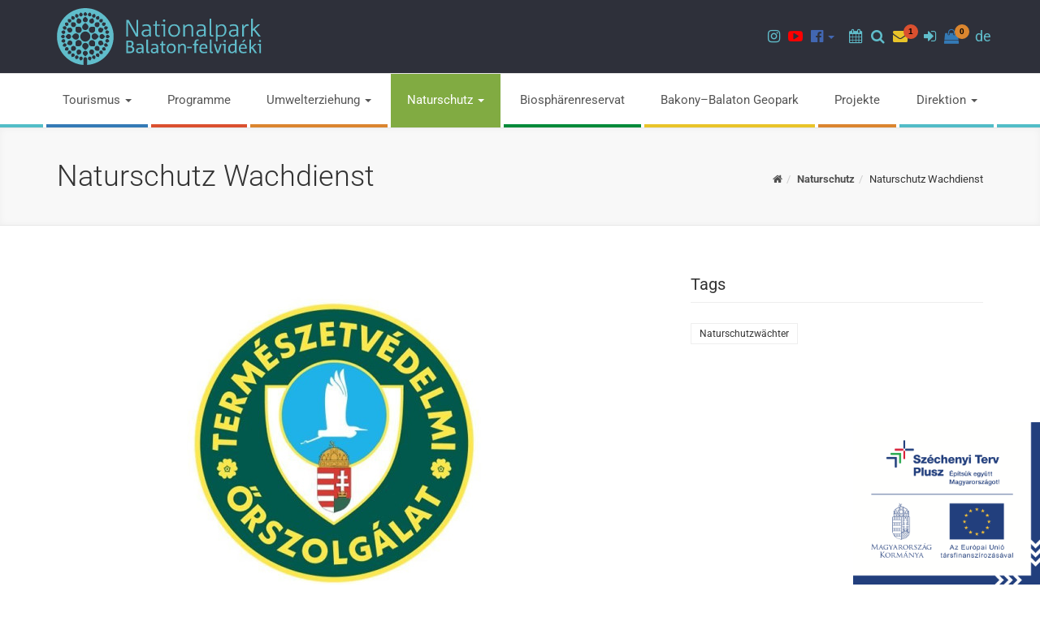

--- FILE ---
content_type: text/html; charset=UTF-8
request_url: https://www.bfnp.hu/de/naturschutz-wachdienst
body_size: 16807
content:
<!DOCTYPE html>
<html lang="de">
<head>
    <meta charset="utf-8">
    <meta http-equiv="X-UA-Compatible" content="IE=edge">
    <meta name="viewport" content="width=device-width, initial-scale=1">
    <!-- The above 3 meta tags *must* come first in the head; any other head content must come *after* these tags -->
    <meta property="og:title" content="Balaton-felvidéki Nemzeti Park" />
<meta property="og:description" content="" />
<meta property="og:url" content="https://www.bfnp.hu/de/naturschutz-wachdienst" />
<meta property="og:site_name" content="Balaton-felvidéki Nemzeti Park" />
<meta charset="utf-8" />
<meta name="description" content="" />
<meta name="keywords" content="" />
<meta name="language" content="de" />
<meta name="IE=edge" http-equiv="X-UA-Compatible" />
<meta name="viewport" content="width=device-width, initial-scale=1" />
<meta http-equiv="Content-Style-Type" content="text/css" />
<meta name="Robots" content="all" />
<meta name="apple-mobile-web-app-capable" content="yes" />
<meta name="mobile-web-app-capable" content="yes" />
<meta name="apple-mobile-web-app-status-bar-style" content="black" />
<meta name="generator" content="QARD™ System" />
<meta name="msapplication-TileColor" content="#67318F" />
<meta name="msapplication-TileImage" content="/msite/206/favicon/132/mstile-144x144.png" />
<meta name="msapplication-config" content="/msite/206/favicon/132/browserconfig.xml" />
<meta name="theme-color" content="#67318F" />
<link rel="canonical" href="https://www.bfnp.hu/de/naturschutz-wachdienst" />
<link as="style" rel="preload" href="/msite/206/css/style_132_266eeeb257e4abdf7f9a2274937cad5c.min.css" />
<link rel="stylesheet" type="text/css" href="/msite/206/css/style_132_266eeeb257e4abdf7f9a2274937cad5c.min.css" />
<link sizes="57x57" rel="apple-touch-icon" href="/msite/206/favicon/132/apple-touch-icon-57x57.png" />
<link sizes="60x60" rel="apple-touch-icon" href="/msite/206/favicon/132/apple-touch-icon-60x60.png" />
<link sizes="72x72" rel="apple-touch-icon" href="/msite/206/favicon/132/apple-touch-icon-72x72.png" />
<link sizes="76x76" rel="apple-touch-icon" href="/msite/206/favicon/132/apple-touch-icon-76x76.png" />
<link sizes="114x114" rel="apple-touch-icon" href="/msite/206/favicon/132/apple-touch-icon-114x114.png" />
<link sizes="120x120" rel="apple-touch-icon" href="/msite/206/favicon/132/apple-touch-icon-120x120.png" />
<link sizes="144x144" rel="apple-touch-icon" href="/msite/206/favicon/132/apple-touch-icon-144x144.png" />
<link sizes="152x152" rel="apple-touch-icon" href="/msite/206/favicon/132/apple-touch-icon-152x152.png" />
<link sizes="180x180" rel="apple-touch-icon" href="/msite/206/favicon/132/apple-touch-icon-180x180.png" />
<link sizes="192x192" rel="icon" type="image/png" href="/msite/206/favicon/132/android-chrome-192x192.png" />
<link rel="manifest" href="/msite/206/favicon/132/manifest.json" />
<link rel="shortcut icon" href="/msite/206/favicon/132/favicon.ico" />
<link rel="apple-touch-startup-image" type="image/png" href="/msite/206/favicon/132/1536x2008.png" />
<link rel="apple-touch-startup-image" type="image/png" href="/msite/206/favicon/132/1536x2008.png" media="(device-width: 768px) and (device-height: 1024px) and (-webkit-device-pixel-ratio: 2) and (orientation: portrait)" />
<link rel="apple-touch-startup-image" type="image/png" href="/msite/206/favicon/132/1496x2048.png" media="(device-width: 768px) and (device-height: 1024px) and (-webkit-device-pixel-ratio: 2) and (orientation: lanscape)" />
<link rel="apple-touch-startup-image" type="image/png" href="/msite/206/favicon/132/768x1004.png" media="(device-width: 768px) and (device-height: 1024px) and (-webkit-device-pixel-ratio: 1) and (orientation: portrait)" />
<link rel="apple-touch-startup-image" type="image/png" href="/msite/206/favicon/132/748x1024.png" media="(device-width: 768px) and (device-height: 1024px) and (-webkit-device-pixel-ratio: 1) and (orientation: landscape)" />
<link rel="apple-touch-startup-image" type="image/png" href="/msite/206/favicon/132/1242x2148.png" media="(device-width: 414px) and (device-height: 736px) and (-webkit-device-pixel-ratio: 3) and (orientation: portrait)" />
<link rel="apple-touch-startup-image" type="image/png" href="/msite/206/favicon/132/1182x2208.png" media="(device-width: 414px) and (device-height: 736px) and (-webkit-device-pixel-ratio: 3) and (orientation: landscape)" />
<link rel="apple-touch-startup-image" type="image/png" href="/msite/206/favicon/132/750x1294.png" media="(device-width: 375px) and (device-height: 667px) and (-webkit-device-pixel-ratio: 2)" />
<link rel="apple-touch-startup-image" type="image/png" href="/msite/206/favicon/132/640x1096.png" media="(device-width: 320px) and (device-height: 568px) and (-webkit-device-pixel-ratio: 2)" />
<link rel="apple-touch-startup-image" type="image/png" href="/msite/206/favicon/132/640x920.png" media="(device-width: 320px) and (device-height: 480px) and (-webkit-device-pixel-ratio: 2)" />
<link rel="apple-touch-startup-image" type="image/png" href="/msite/206/favicon/132/320x460.png" media="(device-width: 320px) and (device-height: 480px) and (-webkit-device-pixel-ratio: 1)" />
<script type="text/javascript" src="/assets/nls/nls7a798497edfdd71bc62dc11d603de692.min.js"></script>
<title>Naturschutz Wachdienst - Balaton-felvidéki Nemzeti Park</title>

    <!-- Begin: HTML5SHIV FOR IE8 -->
    <!-- HTML5 shim and Respond.js for IE8 support of HTML5 elements and media queries -->
    <!--[if lt IE 9]>
      <script src="assets/js/internetexplorer/html5shiv.min.js"></script>
      <script src="assets/js/internetexplorer/respond.min.js"></script>
    <![endif]-->
    <!-- end: HTML5SHIV FOR IE8 -->
    </head><body class="alt switcher_boxed boxed">
    <!-- Begin: HEADER SEARCH -->
<div class="modal fade header-search" tabindex="-1" role="dialog">
    <div class="modal-dialog modal-md" role="document">
        <button type="button" class="close" data-dismiss="modal" aria-label="Schließen"><span aria-hidden="true">&times;</span></button>
        <div class="search">
            <form method="get" action="https://www.bfnp.hu/de/suche">
                <div class="form-group full-width">
                    <div class="input-group">
                        <label for="head-search-input" class="sr-only">Suchen</label>
                        <input type="text" class="form-control input-lg" id="head-search-input" placeholder="Suchen..." value="" name="search">
                        <div class="input-group-btn "><button type="submit" class="btn btn-base btn-lg"><span class="fa fa-search"></span><span class="sr-only">Suchen</span></button></div>
                    </div>
                </div>
            </form>
        </div>
    </div>
</div>
<!-- End: HEADER SEARCH -->
<!-- Begin: HEADER NEWSLETTER -->
<div class="modal fade header-newsletter" tabindex="-1" role="dialog">
    <div class="modal-dialog modal-md" role="document">
        <button type="button" class="close" data-dismiss="modal" aria-label="Schließen"><span aria-hidden="true">&times;</span></button>
        <div class="search">
            <div id="block_21957" class="page-block"
                 data-friendly-id="hirlevel-feliratkozas-szovege"
                 data-id="21957"
                 data-title="Hírlevél feliratkozás szövege"
                 data-datasource-id=""
                 data-type="text"
                 data-sync="false"
                 data-dynamic-type=""><div class="content-col"><article><p>Hírlevél feliratkozáshoz adja meg e-mail címét!</p></article></div></div>            <form method="post">
                <div class="form-group full-width">
                    <div class="input-group">
                        <label for="head-email-input" class="sr-only">Hírlevél feliratkozás</label>
                        <input type="text" class="form-control input-lg" id="head-email-input" placeholder="E-mail..." value="" name="email">
                        <input type="hidden" name="QVALIDATION" value="4a0d754daa968ef25643ceba9114da74b0ae0e49">                        <div class="input-group-btn "><button type="submit" class="btn btn-base btn-lg"><span class="fa fa-send-o"></span><span class="sr-only">Feliratkozás</span></button></div>
                    </div>
                </div>
                <div class="form-check full-width">
                    <input type="checkbox" name="accept" class="form-check-input" id="accept">
                    <label class="form-check-label" for="accept">Hozzájárulok adataim kezeléséhez</label>
                </div>
            </form>
        </div>
    </div>
</div>
<!-- End: HEADER NEWSLETTER -->
<!-- Begin: HEADER LOGIN -->
<div class="modal fade header-login" tabindex="-1" role="dialog">
    <div class="modal-dialog modal-md" role="document">
        <button type="button" class="close" data-dismiss="modal" aria-label="Schließen"><span aria-hidden="true">&times;</span></button>

        <div class="search">
            <div class="row">
                <div class="col-md-6">
                    <h3>Bejelentkezés</h3>

                    <form id="login-form" method="post">
                        <div class="message"><div id="block_21988" class="page-block"
                 data-friendly-id="bejelentkezes-szovege"
                 data-id="21988"
                 data-title="Bejelentkezés szövege"
                 data-datasource-id=""
                 data-type="text"
                 data-sync="false"
                 data-dynamic-type=""><div class="content-col"><article><p>Amennyiben rendelkezik már felhasználói fiókkal, jelentkezzen be!</p></article></div></div></div>
                        <div class="form-group full-width">
                            <div class="input-group">
                                <label for="head-email-input2" class="sr-only">E-mail cím</label>
                                <input type="email" class="form-control input-lg" id="head-email-input2" placeholder="E-mail..." value="" name="email" required="required">
                            </div>
                        </div>
                        <div class="form-group full-width">
                            <div class="input-group">
                                <label for="head-password-input" class="sr-only">Jelszó</label>
                                <input type="password" class="form-control input-lg" id="head-password-input" placeholder="Passwort..." value="" name="password" required="required">
                                <div class="input-group-btn "><button type="submit" class="btn btn-base btn-lg"><span class="fa fa-sign-in"></span><span class="sr-only">Bejelentkezés</span></button></div>
                            </div>
                        </div>
                        <p><a href="#" id="lost-password-link"><small>Elfelejtettem jelszavam</small></a></p>
                    </form>
                    <form id="password-form" method="post" style="display: none" action="https://www.bfnp.hu/de/registrierung-aktivieren">
                        <div class="message"><div id="block_21990" class="page-block"
                 data-friendly-id="jelszo-visszaallitas-szovege"
                 data-id="21990"
                 data-title="Jelszó visszaállítás szövege"
                 data-datasource-id=""
                 data-type="text"
                 data-sync="false"
                 data-dynamic-type=""><div class="content-col"><article><p>Adja meg a rendszerben regisztrált e-mail címét!</p><p>Küldünk egy üzenetet, amiben szerepel egy link, aminek segítségével visszaállíthatja e-mail címét!</p></article></div></div></div>
                        <div class="form-group full-width">
                            <div class="input-group">
                                <label for="head-password-input2" class="sr-only">Jelszó</label>
                                <input type="email" class="form-control input-lg" id="head-password-input2" placeholder="E-mail..." value="" name="email" required="required">
                                <div class="input-group-btn "><button type="submit" class="btn btn-base btn-lg"><span class="fa fa-send-o"></span><span class="sr-only">Elküld</span></button></div>
                            </div>
                        </div>
                        <p><a href="#" id="cancel-lost-password-link"><small>Mégsem felejtettem el jelszavam</small></a></p>
                    </form>
                </div>
                <div class="col-md-6">
                    <h3>Regisztráció</h3>

                    <form id="register-form" method="post">
                        <div class="message"><div id="block_21989" class="page-block"
                 data-friendly-id="regisztracio-szovege"
                 data-id="21989"
                 data-title="Regisztráció szövege"
                 data-datasource-id=""
                 data-type="text"
                 data-sync="false"
                 data-dynamic-type=""><div class="content-col"><article><p>Ha szeretne létrehozni felhasználói fiókot, adja meg adatait!</p></article></div></div></div>
                        <div class="form-group full-width">
                            <div class="input-group">
                                <label for="head-na-input" class="sr-only">Név</label>
                                <input type="text" class="form-control input-lg" id="head-na-input" placeholder="Name..." value="" name="name" required="required">
                            </div>
                        </div>
                        <div class="form-group full-width">
                            <div class="input-group">
                                <label for="head-re-input" class="sr-only">E-mail cím</label>
                                <input type="text" class="form-control input-lg" id="head-re-input" placeholder="E-mail..." value="" name="email" required="required">
                            </div>
                        </div>
                        <div class="form-group full-width">
                            <div class="input-group">
                                <label for="head-p1-input" class="sr-only">Jelszó</label>
                                <input type="password" class="form-control input-lg" id="head-p1-input" placeholder="Passwort..." value="" name="password" required="required">
                            </div>
                        </div>
                        <div class="form-group full-width">
                            <div class="input-group">
                                <label for="head-p2-input" class="sr-only">Jelszó mégegyszer</label>
                                <input type="password" class="form-control input-lg" id="head-p2-input" placeholder="Password again..." value="" name="password2" required="required">
                                <div class="input-group-btn "><button type="submit" class="btn btn-base btn-lg"><span class="fa fa-sign-in"></span><span class="sr-only">Regisztráció</span></button></div>
                            </div>
                        </div>
                    </form>
                </div>
            </div>


        </div>
    </div>
</div>
<!-- End: HEADER LOGIN -->

<!--
#################################
    - Begin: TOP HEADER -
#################################
-->
<div class="top-header dark-bg border-bottom-light">
    <div class="logo-bar">
        <div class="row">
            <div class="col-sm-4">
                <a class="brand-logo" href="https://www.bfnp.hu/de"><img src="/theme/bfnp/pics/logo/logo-bfnp-de.svg" alt="Nationalpark Balaton-felvidéki"></a>
            </div>
            <div class="col-sm-8 header-logos">
                                <ul class="nav nav-icons  without-border navbar-nav navbar-right">
                    <li class="menu-item menu-color-9f308b" role="presentation">
                    <a href="https://www.instagram.com/balatonfelvideki_nemzetipark/" role="button" aria-haspopup="true" aria-expanded="false" target="_blank"><span class="fa fa-instagram"></span><span class="sr-only">Instagram page</span></a>
            </li>
<li class="menu-item menu-color-ff0000" role="presentation">
                    <a href="https://www.youtube.com/user/bfnpi/videos" role="button" aria-haspopup="true" aria-expanded="false" target="_blank"><span class="fa fa-youtube-play"></span><span class="sr-only">Youtube channel</span></a>
            </li>
<li class="menu-item dropdown menu-color-4267b2" role="presentation">
                    <a href="https://www.facebook.com/balatonfelvideki.nemzetipark" class="dropdown-toggle" data-toggle="dropdown" data-hover="dropdown" role="button" aria-haspopup="true" aria-expanded="false"><span class="fa fa-facebook-official"></span><span class="sr-only">Facebook pages</span> <span class="caret"></span></a>
                <ul class="dropdown-menu" role="menu">
    <li class="menu-item" role="presentation">
            <a href="https://www.facebook.com/balatonfelvideki.nemzetipark" role="menuitem" aria-haspopup="true" aria-expanded="false" target="_blank">Balaton-felvidéki Nemzeti Park</a>
    </li><li class="menu-item" role="presentation">
            <a href="https://www.facebook.com/tavasbarlang.latogatokozpont" role="menuitem" aria-haspopup="true" aria-expanded="false" target="_blank">Tapolcai Tavasbarlang</a>
    </li></ul>
    </li>
                    <li>&nbsp;&nbsp;</li>
                    <li><a class="event-search-btn" href="#"><span class="fa fa-calendar"></span><span class="sr-only">Programok</span></a></li>
                    <li class="dropdown search-dropdown hidden-xs hidden-sm"> <a href="#" class="" data-toggle="modal" data-target=".header-search"><span class="fa fa-search"></span><span class="sr-only">Suchen</span></a> </li>
                    <li class="newsletter-bell dropdown search-dropdown"> <a href="#" class="" data-toggle="modal" data-target=".header-newsletter"><span class="fa fa-envelope"></span><span class="sr-only">Newsletter</span><span class="badge">1</span></a> </li>
                                            <li class="menu-icon-only hidden-xs hidden-sm">
		<a href="#" data-toggle="modal" data-target=".header-login"><span class="fa fa-sign-in"></span><span class="sr-only">Anmelden</span></a>
	</li>
                    <li class="dropdown shop-cart-dropdown menu-icon-only">
    <a href="#" class="dropdown-toggle hidden-xs hidden-sm" data-hover="dropdown" data-toggle="" role="button" aria-haspopup="true" aria-expanded="false"> <i class="fa fa-shopping-bag"></i><span class="badge">0</span> </a>
    <ul class="dropdown-menu dropdown-menu-cart">
                
            <div class="alert text-weight-700">
                <div class="col-xs-8">A kosár üres</div>
            </div>
        
            </ul></li>                    
                    <li class="dropdown">
                        <a href="#" data-toggle="dropdown">de</a>
                		<ul class="language-switch dropdown-menu">
                		    <li><a href="https://www.bfnp.hu/hu/termeszetvedelmi-orszolgalat-1">HU</a></li><li><a href="https://www.bfnp.hu/en/ranger-service-1">EN</a></li><li><a href="javascript:void()" class="active">DE</a></li>                		</ul>
                	</li>
                </ul>
                
            </div>



        </div>
    </div>
</div>
<!-- End: TOP HEADER -
################################################################## -->

<!--
#################################
    - Begin: HEADER -
#################################
-->
<header class="main-header sticky-header">
    <nav class="navbar navbar-default">
        <div class="container">
            <!-- Brand and toggle get grouped for better mobile display -->
            <div class="navbar-header">
                <button type="button" class="navbar-toggle" data-toggle="modal" data-target=".header-search">
                    <span class="sr-only">Keresés</span>
                    <span class="fa fa-search"></span>
                </button>
                <div class="dropdown pull-right btn-cart-dropdown">
<button type="button" class="navbar-toggle btn-cart" data-toggle="dropdown" aria-haspopup="true" aria-expanded="false">
    <span class="sr-only">Toggle cart</span>
    <span class="fa fa-shopping-bag"></span>
    <span class="badge">0</span>
</button>
<ul class="dropdown-menu dropdown-menu-cart">
                
            <div class="alert text-weight-700">
                <div class="col-xs-8">A kosár üres</div>
            </div>
        
            </ul></div>                <button type="button" class="navbar-toggle" data-toggle="collapse" data-target="#nav-navbar-collapse-1">
                    <span class="sr-only">Toggle navigation</span>
                    <span class="fa fa-bars"></span>
                </button>
                                	<button type="button" class="navbar-toggle" data-toggle="modal" data-target=".header-login">
        <span class="sr-only">Anmelden</span>
        <span class="fa fa-sign-in"></span>
    </button>
                <!-- Begin: LOGO -->
                <a class="navbar-brand logo" href="https://www.bfnp.hu/de"><img src="/theme/bfnp/pics/logo/logo-bfnp-de.svg" alt="Nationalpark Balaton-felvidéki"></a>
                <!-- End: LOGO -->
            </div>

            <div class="collapse navbar-collapse text-weight-400" id="nav-navbar-collapse-1">
    <ul class="nav navbar-nav nav-colorful nav-justified margin-right-0" role="menu">
        <li class="menu-item dropdown menu-color-347ab6" role="presentation">
                    <a href="https://www.bfnp.hu/de/tourismus" class="dropdown-toggle" data-toggle="dropdown" data-hover="dropdown" role="button" aria-haspopup="true" aria-expanded="false">Tourismus <span class="caret"></span></a>
                <ul class="dropdown-menu" role="menu">
    <li class="menu-item" role="presentation">
            <a href="https://www.bfnp.hu/de/besucherzentrum" role="menuitem" aria-haspopup="true" aria-expanded="false">Besucherzentrum</a>
    </li><li class="menu-item" role="presentation">
            <a href="https://www.bfnp.hu/de/online-ticketkauf" role="menuitem" aria-haspopup="true" aria-expanded="false">Online-Ticketkauf</a>
    </li><li class="menu-item" role="presentation">
            <a href="https://www.bfnp.hu/de/fachkundig-gefuhrte-touren" role="menuitem" aria-haspopup="true" aria-expanded="false">Fachkundig geführte Touren</a>
    </li><li class="menu-item" role="presentation">
            <a href="https://www.bfnp.hu/de/unterkunfte" role="menuitem" aria-haspopup="true" aria-expanded="false">Unterkünfte</a>
    </li><li class="menu-item" role="presentation">
            <a href="https://www.bfnp.hu/de/verhaltensregeln" role="menuitem" aria-haspopup="true" aria-expanded="false">Verhaltensregeln</a>
    </li><li class="menu-item" role="presentation">
            <a href="https://www.bfnp.hu/de/was-kannst-du-fur-sie-tun" role="menuitem" aria-haspopup="true" aria-expanded="false">Was kannst du für sie tun?</a>
    </li></ul>
    </li>
<li class="menu-item menu-color-db502f" role="presentation">
                    <a href="https://www.bfnp.hu/de/programme" role="button" aria-haspopup="true" aria-expanded="false">Programme</a>
            </li>
<li class="menu-item dropdown menu-color-db852f" role="presentation">
                    <a href="https://www.bfnp.hu/de/umwelterziehung-1" class="dropdown-toggle" data-toggle="dropdown" data-hover="dropdown" role="button" aria-haspopup="true" aria-expanded="false">Umwelterziehung <span class="caret"></span></a>
                <ul class="dropdown-menu" role="menu">
    <li class="menu-item" role="presentation">
            <a href="https://www.bfnp.hu/de/waldschulen" role="menuitem" aria-haspopup="true" aria-expanded="false">Waldschulen</a>
    </li><li class="menu-item" role="presentation">
            <a href="https://www.bfnp.hu/de/naturlehrpfaden" role="menuitem" aria-haspopup="true" aria-expanded="false">Naturlehrpfaden</a>
    </li><li class="menu-item" role="presentation">
            <a href="https://www.bfnp.hu/de/tourvorschlage" role="menuitem" aria-haspopup="true" aria-expanded="false">Tourvorschläge</a>
    </li><li class="menu-item" role="presentation">
            <a href="https://www.bfnp.hu/de/komplexe-programme-fur-kindergarten-und-fur-schulen" role="menuitem" aria-haspopup="true" aria-expanded="false">Komplexe Programme für Kindergärten und für Schulen</a>
    </li><li class="menu-item" role="presentation">
            <a href="https://www.bfnp.hu/de/praktikum-1" role="menuitem" aria-haspopup="true" aria-expanded="false">Praktikum</a>
    </li><li class="menu-item" role="presentation">
            <a href="https://www.bfnp.hu/de/gemeinschaftsdienst" role="menuitem" aria-haspopup="true" aria-expanded="false">Gemeinschaftsdienst</a>
    </li><li class="menu-item" role="presentation">
            <a href="https://www.bfnp.hu/de/naturwissenschaftliche-spiele" role="menuitem" aria-haspopup="true" aria-expanded="false">Naturwissenschaftliche Spiele</a>
    </li><li class="menu-item" role="presentation">
            <a href="https://www.bfnp.hu/de/profesionelle-prasentationen-informationsvortrage" role="menuitem" aria-haspopup="true" aria-expanded="false">Profesionelle Präsentationen, Informationsvorträge</a>
    </li><li class="menu-item" role="presentation">
            <a href="https://www.bfnp.hu/de/ausbildungen" role="menuitem" aria-haspopup="true" aria-expanded="false">Ausbildungen</a>
    </li></ul>
    </li>
<li class="menu-item active dropdown menu-color-81ab42" role="presentation">
                    <a href="https://www.bfnp.hu/de/naturschutz-1" class="dropdown-toggle" data-toggle="dropdown" data-hover="dropdown" role="button" aria-haspopup="true" aria-expanded="false">Naturschutz <span class="caret"></span></a>
                <ul class="dropdown-menu" role="menu">
    <li class="menu-item dropdown-submenu" role="presentation">
            <a href="https://www.bfnp.hu/de/geschutzte-gebiete" role="menuitem" aria-haspopup="true" aria-expanded="false">Geschützte Gebiete <span class="caret"></span></a>
        <ul class="dropdown-menu" role="menu">
    <li class="menu-item" role="presentation">
            <a href="https://www.bfnp.hu/de/nationalpark" role="menuitem" aria-haspopup="true" aria-expanded="false">Nationalpark</a>
    </li><li class="menu-item" role="presentation">
            <a href="https://www.bfnp.hu/de/geschutzte-landschaftsgebiete" role="menuitem" aria-haspopup="true" aria-expanded="false">Geschützte Landschaftsgebiete</a>
    </li><li class="menu-item" role="presentation">
            <a href="https://www.bfnp.hu/de/naturschutzgebiete" role="menuitem" aria-haspopup="true" aria-expanded="false">Naturschutzgebiete</a>
    </li><li class="menu-item" role="presentation">
            <a href="https://www.bfnp.hu/de/ex-lege-schutz" role="menuitem" aria-haspopup="true" aria-expanded="false">"Ex lege" Schutz</a>
    </li><li class="menu-item dropdown-submenu" role="presentation">
            <a href="https://www.bfnp.hu/de/schutzgebiete-unter-geltungsbereich-internationaler-konvention" role="menuitem" aria-haspopup="true" aria-expanded="false">Schutzgebiete  unter Geltungsbereich internationaler Konvention <span class="caret"></span></a>
        <ul class="dropdown-menu" role="menu">
    <li class="menu-item" role="presentation">
            <a href="https://www.bfnp.hu/de/biospharenreservat" role="menuitem" aria-haspopup="true" aria-expanded="false">Biosphärenreservat</a>
    </li><li class="menu-item" role="presentation">
            <a href="https://www.bfnp.hu/de/ramsar-gebiete" role="menuitem" aria-haspopup="true" aria-expanded="false">Ramsar - Gebiete</a>
    </li><li class="menu-item" role="presentation">
            <a href="https://www.bfnp.hu/de/europaisches-diplom" role="menuitem" aria-haspopup="true" aria-expanded="false">Europäisches Diplom</a>
    </li><li class="menu-item" role="presentation">
            <a href="https://www.bfnp.hu/de/natura-2000-1" role="menuitem" aria-haspopup="true" aria-expanded="false">Natura 2000</a>
    </li><li class="menu-item" role="presentation">
            <a href="https://www.bfnp.hu/de/waldreservate" role="menuitem" aria-haspopup="true" aria-expanded="false">Waldreservate</a>
    </li><li class="menu-item" role="presentation">
            <a href="https://www.bfnp.hu/de/bakony-balaton-geopark-1" role="menuitem" aria-haspopup="true" aria-expanded="false">Bakony–Balaton Geopark</a>
    </li><li class="menu-item" role="presentation">
            <a href="https://www.bfnp.hu/de/europaische-landschaftskonvention" role="menuitem" aria-haspopup="true" aria-expanded="false">Europäische Landschaftskonvention</a>
    </li></ul>
    </li><li class="menu-item" role="presentation">
            <a href="https://www.bfnp.hu/de/naturdenkmal" role="menuitem" aria-haspopup="true" aria-expanded="false">Naturdenkmal</a>
    </li><li class="menu-item" role="presentation">
            <a href="https://www.bfnp.hu/de/geschutzte-gebiete-mit-lokaler-bedeutung" role="menuitem" aria-haspopup="true" aria-expanded="false">Geschützte Gebiete mit lokaler Bedeutung</a>
    </li><li class="menu-item" role="presentation">
            <a href="https://www.bfnp.hu/de/fur-naturschutz-geplante-gebiete" role="menuitem" aria-haspopup="true" aria-expanded="false">Für Naturschutz geplante Gebiete</a>
    </li></ul>
    </li><li class="menu-item dropdown-submenu" role="presentation">
            <a href="https://www.bfnp.hu/de/natura-2000-2" role="menuitem" aria-haspopup="true" aria-expanded="false">Natura 2000 <span class="caret"></span></a>
        <ul class="dropdown-menu" role="menu">
    <li class="menu-item" role="presentation">
            <a href="https://www.bfnp.hu/de/projekte-in-vorbereitung" role="menuitem" aria-haspopup="true" aria-expanded="false">Projekte in Vorbereitung</a>
    </li><li class="menu-item" role="presentation">
            <a href="https://www.bfnp.hu/de/projekte-deren-annahme-noch-aussteht" role="menuitem" aria-haspopup="true" aria-expanded="false">Projekte, deren Annahme noch aussteht</a>
    </li><li class="menu-item" role="presentation">
            <a href="https://www.bfnp.hu/de/angenommene-projekte" role="menuitem" aria-haspopup="true" aria-expanded="false">Angenommene Projekte</a>
    </li></ul>
    </li><li class="menu-item dropdown-submenu" role="presentation">
            <a href="https://www.bfnp.hu/de/geschutzte-naturwerte" role="menuitem" aria-haspopup="true" aria-expanded="false">Geschützte Naturwerte <span class="caret"></span></a>
        <ul class="dropdown-menu" role="menu">
    <li class="menu-item" role="presentation">
            <a href="https://www.bfnp.hu/de/geschutzte-pflanzen" role="menuitem" aria-haspopup="true" aria-expanded="false">Geschützte Pflanzen</a>
    </li><li class="menu-item" role="presentation">
            <a href="https://www.bfnp.hu/de/geschutzte-tiere" role="menuitem" aria-haspopup="true" aria-expanded="false">Geschützte Tiere</a>
    </li><li class="menu-item" role="presentation">
            <a href="https://www.bfnp.hu/de/geologische-werte" role="menuitem" aria-haspopup="true" aria-expanded="false">Geologische Werte</a>
    </li></ul>
    </li><li class="menu-item active dropdown-submenu" role="presentation">
            <a href="https://www.bfnp.hu/de/naturschutz-wachdienst" role="menuitem" aria-haspopup="true" aria-expanded="false">Naturschutz Wachdienst <span class="caret"></span></a>
        <ul class="dropdown-menu" role="menu">
    <li class="menu-item" role="presentation">
            <a href="https://www.bfnp.hu/de/kontakte" role="menuitem" aria-haspopup="true" aria-expanded="false">Kontakte</a>
    </li></ul>
    </li><li class="menu-item" role="presentation">
            <a href="https://www.bfnp.hu/de/landschaftseinheiten-1" role="menuitem" aria-haspopup="true" aria-expanded="false">Landschaftseinheiten</a>
    </li><li class="menu-item dropdown-submenu" role="presentation">
            <a href="https://www.bfnp.hu/de/zustandigkeit-der-nationalpark-direktion" role="menuitem" aria-haspopup="true" aria-expanded="false">Zuständigkeit der Nationalpark-Direktion <span class="caret"></span></a>
        <ul class="dropdown-menu" role="menu">
    <li class="menu-item" role="presentation">
            <a href="https://www.bfnp.hu/de/erhaltung-der-biologischen-vielfalt" role="menuitem" aria-haspopup="true" aria-expanded="false">Erhaltung der biologischen Vielfalt</a>
    </li><li class="menu-item" role="presentation">
            <a href="https://www.bfnp.hu/de/verwaltungs-und-erhaltungsplane" role="menuitem" aria-haspopup="true" aria-expanded="false">Verwaltungs- und Erhaltungspläne</a>
    </li><li class="menu-item" role="presentation">
            <a href="https://www.bfnp.hu/de/treuhandschaft-fur-naturschutz" role="menuitem" aria-haspopup="true" aria-expanded="false">Treuhandschaft für Naturschutz</a>
    </li><li class="menu-item" role="presentation">
            <a href="https://www.bfnp.hu/de/naturschutzmonitoring-und-forschung" role="menuitem" aria-haspopup="true" aria-expanded="false">Naturschutzmonitoring und Forschung</a>
    </li><li class="menu-item" role="presentation">
            <a href="https://www.bfnp.hu/de/landschaftsschutz-1" role="menuitem" aria-haspopup="true" aria-expanded="false">Landschaftsschutz</a>
    </li></ul>
    </li><li class="menu-item" role="presentation">
            <a href="https://www.bfnp.hu/de/karten-1" role="menuitem" aria-haspopup="true" aria-expanded="false">Karten</a>
    </li><li class="menu-item" role="presentation">
            <a href="https://www.bfnp.hu/de/veroffentlichungen" role="menuitem" aria-haspopup="true" aria-expanded="false">Veröffentlichungen</a>
    </li><li class="menu-item" role="presentation">
            <a href="https://www.bfnp.hu/de/okologische-dienstleistungen" role="menuitem" aria-haspopup="true" aria-expanded="false">Ökologische Dienstleistungen</a>
    </li><li class="menu-item dropdown-submenu" role="presentation">
            <a href="https://www.bfnp.hu/hu/idegenhonos-invazios-fajok-1" role="menuitem" aria-haspopup="true" aria-expanded="false">Idegenhonos, inváziós fajok <span class="caret"></span></a>
        <ul class="dropdown-menu" role="menu">
    <li class="menu-item" role="presentation">
            <a href="https://www.bfnp.hu/hu/invazios-novenyfajok-1" role="menuitem" aria-haspopup="true" aria-expanded="false">Inváziós növényfajok</a>
    </li><li class="menu-item" role="presentation">
            <a href="https://www.bfnp.hu/hu/invazios-allatfajok" role="menuitem" aria-haspopup="true" aria-expanded="false">Inváziós állatfajok</a>
    </li></ul>
    </li><li class="menu-item" role="presentation">
            <a href="" role="menuitem" aria-haspopup="true" aria-expanded="false"></a>
    </li></ul>
    </li>
<li class="menu-item menu-color-008a39" role="presentation">
                    <a href="https://www.bfnp.hu/de/biospharenreservat-1" role="button" aria-haspopup="true" aria-expanded="false">Biosphärenreservat</a>
            </li>
<li class="menu-item menu-color-e9c429" role="presentation">
                    <a href="http://www.geopark.hu/" role="button" aria-haspopup="true" aria-expanded="false" target="_blank">Bakony–Balaton Geopark</a>
            </li>
<li class="menu-item menu-color-db852f" role="presentation">
                    <a href="https://www.bfnp.hu/de/projekte-1" role="button" aria-haspopup="true" aria-expanded="false">Projekte</a>
            </li>
<li class="menu-item dropdown menu-color-52bcc7" role="presentation">
                    <a href="https://www.bfnp.hu/de/direktion" class="dropdown-toggle" data-toggle="dropdown" data-hover="dropdown" role="button" aria-haspopup="true" aria-expanded="false">Direktion <span class="caret"></span></a>
                <ul class="dropdown-menu" role="menu">
    <li class="menu-item dropdown-submenu" role="presentation">
            <a href="https://www.bfnp.hu/de/daten-von-offentlichem-interesse" role="menuitem" aria-haspopup="true" aria-expanded="false">Daten von öffentlichem Interesse <span class="caret"></span></a>
        <ul class="dropdown-menu" role="menu">
    <li class="menu-item" role="presentation">
            <a href="https://www.bfnp.hu/de/daten-der-organisation-und-personal" role="menuitem" aria-haspopup="true" aria-expanded="false">Daten der Organisation und Personal</a>
    </li><li class="menu-item" role="presentation">
            <a href="https://www.bfnp.hu/de/tatigkeits-und-betriebsdaten" role="menuitem" aria-haspopup="true" aria-expanded="false">Tätigkeits- und Betriebsdaten</a>
    </li><li class="menu-item" role="presentation">
            <a href="https://www.bfnp.hu/de/verwaltungsdaten" role="menuitem" aria-haspopup="true" aria-expanded="false">Verwaltungsdaten</a>
    </li><li class="menu-item" role="presentation">
            <a href="https://www.bfnp.hu/de/archivdaten-von-offentlichem-interesse" role="menuitem" aria-haspopup="true" aria-expanded="false">Archivdaten von öffentlichem Interesse</a>
    </li></ul>
    </li><li class="menu-item" role="presentation">
            <a href="https://www.bfnp.hu/de/berichte-projekte-zusammenfassungen" role="menuitem" aria-haspopup="true" aria-expanded="false">Berichte, Projekte, Zusammenfassungen</a>
    </li><li class="menu-item" role="presentation">
            <a href="https://www.bfnp.hu/de/projekte-1" role="menuitem" aria-haspopup="true" aria-expanded="false">Projekte</a>
    </li><li class="menu-item" role="presentation">
            <a href="https://www.bfnp.hu/de/integritat" role="menuitem" aria-haspopup="true" aria-expanded="false">Integrität</a>
    </li><li class="menu-item" role="presentation">
            <a href="https://www.bfnp.hu/de/kontakt-1" role="menuitem" aria-haspopup="true" aria-expanded="false">Kontakt</a>
    </li><li class="menu-item" role="presentation">
            <a href="https://www.bfnp.hu/de/aufforderungen" role="menuitem" aria-haspopup="true" aria-expanded="false">Aufforderungen</a>
    </li><li class="menu-item" role="presentation">
            <a href="https://www.bfnp.hu/de/allgemeine-informationen" role="menuitem" aria-haspopup="true" aria-expanded="false">Allgemeine Informationen</a>
    </li></ul>
    </li>
    </ul>
</div>
        </div>
    </nav>
</header>
<!-- End: HEADER -
################################################################## -->
<div class="infoblokk"><a href="https://www.bfnp.hu/de/projekte-1#lista-7?viewMode=cards&createdEnd=2021.06.08.&sort_direction=true&current_page=0"><img src="/theme/bfnp/pics/szechenyi-terv-plusz.png"></a></div>
<div id="event-search-bar">
    <div class="container">
        <form id="event-search-bar-form" action="https://www.bfnp.hu/de/programme" method="get" role="search">
        	<div class="row">
        	    <fieldset>
        	    <div class="col-md-2 col-sm-4 col-xs-12">
        	        <legend>Programkereső</legend>
        	    </div>
        	    <div class="col-md-2 col-sm-4 col-xs-12">
        	        <label for="head-search-category" class="sr-only">Kinek?</label>
        	        <select id="head-search-category" name="category" class="form-control">
        	            <option value=''>Kinek?</option>
        	            					  		<option value="911"> kisgyermekes család</option>
											  		<option value="912"> fiatal</option>
											  		<option value="914"> nyugdíjas</option>
											  		<option value="915"> akadálymentes</option>
											  		<option value="916"> kutyabarát</option>
											  		<option value="913"> felnőtt</option>
						        	        </select>
        	    </div>
        	    <div class="col-md-2 col-sm-4 col-xs-12">
        	        <label for="head-search-related" class="sr-only">Hol?</label>
        	        <select id="head-search-related" name="related" class="form-control">
        	            <option value=''>Hol?</option>
        	            					  		<option value="459662"> Halbinsel Tihany und Umgebung</option>
											  		<option value="459663"> Pécsely Becken</option>
											  		<option value="459664"> Káli Becken</option>
											  		<option value="459665"> Tapolca Becken</option>
											  		<option value="459666"> Keszthely-Gebirge</option>
											  		<option value="459667"> Kis-Balaton</option>
											  		<option value="459668"> Bakony-Gebirge</option>
						        	        </select>
        	    </div>
        	    <div class="col-md-2 col-sm-4 col-xs-12">
        	        <label for="head-search-startdate" class="sr-only">Kezdő dátum</label>
        	        <input id="head-search-startdate" type="date" class="form-control date" name="start" data-viewmode="years" data-defaultdate="2026-01-16">
        	    </div>
        	    <div class="col-md-2 col-sm-4 col-xs-12">
        	        <label for="head-search-enddate" class="sr-only">Vég dátum</label>
        	        <input id="head-search-enddate" type="date" class="form-control date" name="end" data-viewmode="years" data-defaultdate="2027-01-16">
        	    </div>
        	    <div class="col-md-2 col-sm-4 col-xs-12">
        	        <div class="form-buttons">
        			    <button class="btn btn-primary" type="submit">Keresés</button>
        		    </div>
        	    </div>
        	    </fieldset>
        	</div>
        </form>
    </div>
</div>
        <!--
    #################################
        - Begin: PAGE TITLE -
    #################################
    -->
    <section class="page-main-heading padding-top-small padding-bottom-small light box-shadow-inside">
        <div class="container">
            <div class="row">
                <div class="col-md-8 col-sm-8">
                    <h1 class="text-weight-300">Naturschutz Wachdienst</h1>
                </div>
                <div class="col-md-4 col-sm-4 text-right breadcrumb-setting">
                                <ol class="breadcrumb">
                <li><a href="/"><span class="fa fa-home"></span><span class="sr-only">Home</span></a></li><li><a href="/de/naturschutz-1">Naturschutz</a></li><li class="active">Naturschutz Wachdienst</li>            </ol>
                        </div>
            </div>
        </div>
    </section>
    <!-- End: PAGE TITLE -
    ################################################################## -->
    <section>
    


<div class="container"><div class="row"><div id="block_22767" class="page-block col-xs-12 col-md-12"
                 data-friendly-id="data-entry-34"
                 data-id="22767"
                 data-title="Data entry"
                 data-datasource-id=""
                 data-type="dataentry"
                 data-sync="true"
                 data-dynamic-type="text"><div class="content-col">    <script type="text/javascript">
            </script>
                <div class="row">
                <div class="col-md-8">
                    <div class="page-content">
                        <div class="row blog">
                            <main>
                                    <div class="col-md-12">
        <div class="blog-view">
            <div class="blog-media">
                <a href="/media/thumbs/te/rm/es/termeszetvedelmi-orszolgalat-logoja-01cc2c9d-3505654.jpg" title="Naturschutzwächter" rel="prettyPhoto">
                    <picture><!--[if IE 9]><video style="display: none"><![endif]--><source srcset="/media/thumbs/te/rm/es/termeszetvedelmi-orszolgalat-logoja-01cc2c9d-3505653.jpg 1x,/media/thumbs/te/rm/es/termeszetvedelmi-orszolgalat-logoja-01cc2c9d-3505653.jpg 750w,/media/thumbs/te/rm/es/termeszetvedelmi-orszolgalat-logoja-01cc2c9d-3451892.jpg 500w,/media/thumbs/te/rm/es/termeszetvedelmi-orszolgalat-logoja-01cc2c9d-3451893.jpg 375w,/media/thumbs/te/rm/es/termeszetvedelmi-orszolgalat-logoja-01cc2c9d-3451894.jpg 250w,/media/thumbs/te/rm/es/termeszetvedelmi-orszolgalat-logoja-01cc2c9d-3451895.jpg 188w,/media/thumbs/te/rm/es/termeszetvedelmi-orszolgalat-logoja-01cc2c9d-3451896.jpg 564w" sizes="(max-width: 384px) 188px, (max-width: 512px) 250px, (max-width: 768px) 375px, (max-width: 1024px) 500px, 750w" type="image/jpeg" /><!--[if IE 9]></video><![endif]--><img class="img-responsive lazyload" width="750" height="422" data-sizes="auto" src="/media/thumbs/te/rm/es/termeszetvedelmi-orszolgalat-logoja-01cc2c9d-3505653.jpg" alt="Naturschutzwächter" /></picture>                </a>
            </div>
                    </div>
    </div>

                            <div class="col-md-12">
                                <!-- Ticket purchase button -->
                                <div class="hidden-md hidden-lg"><div class="margin-bottom-medium has-tickets" style="display: none">
	<a href="#tickets" class="btn btn-primary btn-block"><span class="fa fa-ticket"></span> TICKETS</a>
</div></div>
                                <div class="blog-text">
                                                                        
                                                                        <p>Die Hauptaufgaben des Ranger Service sind die Bewachung, Verwaltung und Interpretation von Naturgütern und -gebieten sowie die Kontaktaufnahme mit lokalen Gemeinschaften. Staatliche Ranger sind berechtigt, Maßnahmen im Namen der Behörden zu ergreifen.<br>In Ungarn existiert der Ranger-Dienst seit mehr als 30 Jahren auf gesetzlicher Grundlage, aber sein rechtlicher Status, seine Aufgaben, Rechte und Verbindlichkeiten haben sich in den letzten zehn Jahren erheblich verändert. Ranger sind seit 1993 Beamte, und ihre Rechte und Verbindlichkeiten wurden durch den zweiten Absatz des Gesetzes Nr. CLIX von 1997 erheblich erweitert. Ihr detailliertes Stellenbeschreibungg ist in der Dienstleistungsverordnung festgelegt, die im Jahr 2000 als Ministerialerlass erlassen wurde.<br>Ein Ranger Service ist innerhalb der Einsatzgebiete der Nationalparkdirektionen im Interesse des Schutzes, der Erhaltung und der Verhinderung der Verschlechterung der natürlichen und geschützten Naturgebiete und -ressourcen tätig. In Ungarn gibt es 735 geschützte Pflanzen- und Pilzarten und 965 geschützte Tierarten. Die Ranger sind mit einer Dienstuniform, einer Diensterlaubnis, einem Dienstausweis, einer Handfeuerwaffe und anderen technischen Geräten ausgestattet. Bürger können die Arbeit der Ranger als zivile Ranger unterstützen.<br><br></p>                                </div>
                            </div>
                            </main>
                        </div>
                    </div>
                </div>
                <!-- Begin: SIDEBAR -->
                <div class="col-md-4">
                    <aside class="sidebar padding-bottom-medium">
                        <!-- Ticket purchase button -->
                        <div class="hidden-xs hidden-sm"><div class="margin-bottom-medium has-tickets" style="display: none">
	<a href="#tickets" class="btn btn-primary btn-block"><span class="fa fa-ticket"></span> TICKETS</a>
</div></div>
                        
                        <!-- Custom attributes -->
                                                
                                    		    	 
            		    	 
            		                            <!-- related -->
		                            		    <!-- Begin: WIDGET -->
<div class="widget margin-bottom-medium">
    <div class="page-header text-weight-500 widget-title">Tags</div>
    <div class="tags">
        <ul class="list-ul list-inline">
            <li><a class="btn btn-default btn-sm" href="https://www.bfnp.hu/de/suche/naturschutzwachter-de">Naturschutzwächter</a> </li>
        </ul>
    </div>
</div>
<!-- End: WIDGET -->
                        
                        
                    </aside>
                </div>
                <!-- End: SIDEBAR -->
            </div>
            
            <!-- tickets -->
                        
</div></div></div></div>    </section>
    
    <div id="block_20571" class="page-block"
                 data-friendly-id="partnerek"
                 data-id="20571"
                 data-title="Partnerek"
                 data-datasource-id="872"
                 data-type="dynamicfeed"
                 data-sync="true"
                 data-dynamic-type="text"><div class="content-col">
<div class="dynamic-content">
    <!--
    #################################
        - Begin: CLIENTS -
    #################################
    -->
    <section class="white-bg padding-0 margin-top-small margin-bottom-small">
        <div class="container">
            <div class="row text-center">
                <div class="col-sm-12">
                    <div class="clients owl-carousel">
                        <div class="item">
    <div class="client">
        <a href="https://kormany.hu/agrarminiszterium" target="_blank" class="hover-2"><picture><!--[if IE 9]><video style="display: none"><![endif]--><source srcset="/media/thumbs/ag/ra/rm/agrarminiszterium-logo-e945a395-1741492.jpg 1x,/media/thumbs/ag/ra/rm/agrarminiszterium-logo-e945a395-1741492.jpg 320w,/media/thumbs/ag/ra/rm/agrarminiszterium-logo-e945a395-1741493.jpg 213w,/media/thumbs/ag/ra/rm/agrarminiszterium-logo-e945a395-1741494.jpg 160w,/media/thumbs/ag/ra/rm/agrarminiszterium-logo-e945a395-1741495.jpg 107w,/media/thumbs/ag/ra/rm/agrarminiszterium-logo-e945a395-1741496.jpg 80w,/media/thumbs/ag/ra/rm/agrarminiszterium-logo-e945a395-1741497.jpg 240w" sizes="(max-width: 384px) 80px, (max-width: 512px) 107px, (max-width: 768px) 160px, (max-width: 1024px) 213px, 320w" type="image/jpeg" /><!--[if IE 9]></video><![endif]--><img class="img-responsive lazyload" data-sizes="auto" src="/media/thumbs/ag/ra/rm/agrarminiszterium-logo-e945a395-1741492.jpg" alt="Agrárminisztérium" /></picture></a>
    </div>
</div><div class="item">
    <div class="client">
        <a href="http://magyarnemzetiparkok.hu/" target="_blank" class="hover-2"><picture><!--[if IE 9]><video style="display: none"><![endif]--><source srcset="/media/thumbs/ma/gy/ar/magyar-nemzeti-parkok-logo-4ebb3273-3483162.jpg 1x,/media/thumbs/ma/gy/ar/magyar-nemzeti-parkok-logo-4ebb3273-3483162.jpg 320w,/media/thumbs/ma/gy/ar/magyar-nemzeti-parkok-logo-4ebb3273-3447384.jpg 213w,/media/thumbs/ma/gy/ar/magyar-nemzeti-parkok-logo-4ebb3273-3447385.jpg 426w,/media/thumbs/ma/gy/ar/magyar-nemzeti-parkok-logo-4ebb3273-3447386.jpg 639w,/media/thumbs/ma/gy/ar/magyar-nemzeti-parkok-logo-4ebb3273-3447387.jpg 160w,/media/thumbs/ma/gy/ar/magyar-nemzeti-parkok-logo-4ebb3273-3447388.jpg 480w,/media/thumbs/ma/gy/ar/magyar-nemzeti-parkok-logo-4ebb3273-3447389.jpg 107w,/media/thumbs/ma/gy/ar/magyar-nemzeti-parkok-logo-4ebb3273-3447390.jpg 80w,/media/thumbs/ma/gy/ar/magyar-nemzeti-parkok-logo-4ebb3273-3447391.jpg 240w" sizes="(max-width: 384px) 80px, (max-width: 512px) 107px, (max-width: 768px) 160px, (max-width: 1024px) 213px, 320w" type="image/jpeg" /><!--[if IE 9]></video><![endif]--><img class="img-responsive lazyload" data-sizes="auto" src="/media/thumbs/ma/gy/ar/magyar-nemzeti-parkok-logo-4ebb3273-3483162.jpg" alt="Magyar Nemzeti Parkok" /></picture></a>
    </div>
</div><div class="item">
    <div class="client">
        <a href="https://termeszetvedelem.hu/" target="_blank" class="hover-2"><picture><!--[if IE 9]><video style="display: none"><![endif]--><source srcset="/media/thumbs/te/rm/es/termeszetvedelem-logo-4482b2d6-3483163.jpg 1x,/media/thumbs/te/rm/es/termeszetvedelem-logo-4482b2d6-3483163.jpg 320w,/media/thumbs/te/rm/es/termeszetvedelem-logo-4482b2d6-3447249.jpg 160w,/media/thumbs/te/rm/es/termeszetvedelem-logo-4482b2d6-3447393.jpg 107w,/media/thumbs/te/rm/es/termeszetvedelem-logo-4482b2d6-3447394.jpg 80w" sizes="(max-width: 384px) 80px, (max-width: 512px) 107px, (max-width: 768px) 160px, 320w" type="image/jpeg" /><!--[if IE 9]></video><![endif]--><img class="img-responsive lazyload" data-sizes="auto" src="/media/thumbs/te/rm/es/termeszetvedelem-logo-4482b2d6-3483163.jpg" alt="Természetvédelem" /></picture></a>
    </div>
</div><div class="item">
    <div class="client">
        <a href="http://www.geopark.hu/" target="_blank" class="hover-2"><picture><!--[if IE 9]><video style="display: none"><![endif]--><source srcset="/media/thumbs/ba/ko/ny/bakony-balaton-geopark-3b18c3ec-3294354.png 1x,/media/thumbs/ba/ko/ny/bakony-balaton-geopark-3b18c3ec-3294354.png 320w,/media/thumbs/ba/ko/ny/bakony-balaton-geopark-3b18c3ec-3294355.png 213w,/media/thumbs/ba/ko/ny/bakony-balaton-geopark-3b18c3ec-3294356.png 426w,/media/thumbs/ba/ko/ny/bakony-balaton-geopark-3b18c3ec-3294357.png 160w,/media/thumbs/ba/ko/ny/bakony-balaton-geopark-3b18c3ec-3294358.png 480w,/media/thumbs/ba/ko/ny/bakony-balaton-geopark-3b18c3ec-3294359.png 107w,/media/thumbs/ba/ko/ny/bakony-balaton-geopark-3b18c3ec-3294360.png 80w,/media/thumbs/ba/ko/ny/bakony-balaton-geopark-3b18c3ec-3294361.png 240w" sizes="(max-width: 384px) 80px, (max-width: 512px) 107px, (max-width: 768px) 160px, (max-width: 1024px) 213px, 320w" type="image/png" /><!--[if IE 9]></video><![endif]--><img class="img-responsive lazyload" data-sizes="auto" src="/media/thumbs/ba/ko/ny/bakony-balaton-geopark-3b18c3ec-3294354.png" alt="Bakony–Balaton Geopark" /></picture></a>
    </div>
</div><div class="item">
    <div class="client">
        <a href="https://natura.2000.hu/" target="_blank" class="hover-2"><picture><!--[if IE 9]><video style="display: none"><![endif]--><source srcset="/media/thumbs/na/tu/ra/natura-2000-logo-142bd776-3504977.jpg 1x,/media/thumbs/na/tu/ra/natura-2000-logo-142bd776-3504977.jpg 320w,/media/thumbs/na/tu/ra/natura-2000-logo-142bd776-3504978.jpg 213w,/media/thumbs/na/tu/ra/natura-2000-logo-142bd776-3504979.jpg 160w,/media/thumbs/na/tu/ra/natura-2000-logo-142bd776-3449431.jpg 107w,/media/thumbs/na/tu/ra/natura-2000-logo-142bd776-3449432.jpg 80w" sizes="(max-width: 384px) 80px, (max-width: 512px) 107px, (max-width: 768px) 160px, (max-width: 1024px) 213px, 320w" type="image/jpeg" /><!--[if IE 9]></video><![endif]--><img class="img-responsive lazyload" data-sizes="auto" src="/media/thumbs/na/tu/ra/natura-2000-logo-142bd776-3504977.jpg" alt="Natura 2000" /></picture></a>
    </div>
</div><div class="item">
    <div class="client">
        <a href="http://www.kozadat.hu/kereso/intezmeny/adatlap/2897/" target="_blank" class="hover-2"><picture><!--[if IE 9]><video style="display: none"><![endif]--><source srcset="/media/thumbs/ko/za/da/kozadatkereso-logo-e1f0ff23-3504980.jpg 1x,/media/thumbs/ko/za/da/kozadatkereso-logo-e1f0ff23-3504980.jpg 320w,/media/thumbs/ko/za/da/kozadatkereso-logo-e1f0ff23-3504981.jpg 213w,/media/thumbs/ko/za/da/kozadatkereso-logo-e1f0ff23-3504982.jpg 426w,/media/thumbs/ko/za/da/kozadatkereso-logo-e1f0ff23-3504983.jpg 639w,/media/thumbs/ko/za/da/kozadatkereso-logo-e1f0ff23-3504984.jpg 160w,/media/thumbs/ko/za/da/kozadatkereso-logo-e1f0ff23-3504985.jpg 480w,/media/thumbs/ko/za/da/kozadatkereso-logo-e1f0ff23-3449343.jpg 107w,/media/thumbs/ko/za/da/kozadatkereso-logo-e1f0ff23-3449344.jpg 80w,/media/thumbs/ko/za/da/kozadatkereso-logo-e1f0ff23-3504986.jpg 240w" sizes="(max-width: 384px) 80px, (max-width: 512px) 107px, (max-width: 768px) 160px, (max-width: 1024px) 213px, 320w" type="image/jpeg" /><!--[if IE 9]></video><![endif]--><img class="img-responsive lazyload" data-sizes="auto" src="/media/thumbs/ko/za/da/kozadatkereso-logo-e1f0ff23-3504980.jpg" alt="Közadatkereső" /></picture></a>
    </div>
</div><div class="item">
    <div class="client">
        <a href="http://nemzetiparkitermek.hu/" target="_blank" class="hover-2"><picture><!--[if IE 9]><video style="display: none"><![endif]--><source srcset="/media/thumbs/ba/la/to/balaton-felvideki-nemzeti-parki-termek-logo-642e7daf-3294362.jpg 1x,/media/thumbs/ba/la/to/balaton-felvideki-nemzeti-parki-termek-logo-642e7daf-3294362.jpg 320w,/media/thumbs/ba/la/to/balaton-felvideki-nemzeti-parki-termek-logo-642e7daf-3294363.jpg 213w,/media/thumbs/ba/la/to/balaton-felvideki-nemzeti-parki-termek-logo-642e7daf-3294364.jpg 160w,/media/thumbs/ba/la/to/balaton-felvideki-nemzeti-parki-termek-logo-642e7daf-3294365.jpg 107w,/media/thumbs/ba/la/to/balaton-felvideki-nemzeti-parki-termek-logo-642e7daf-3294366.jpg 80w,/media/thumbs/ba/la/to/balaton-felvideki-nemzeti-parki-termek-logo-642e7daf-3294367.jpg 240w" sizes="(max-width: 384px) 80px, (max-width: 512px) 107px, (max-width: 768px) 160px, (max-width: 1024px) 213px, 320w" type="image/jpeg" /><!--[if IE 9]></video><![endif]--><img class="img-responsive lazyload" data-sizes="auto" src="/media/thumbs/ba/la/to/balaton-felvideki-nemzeti-parki-termek-logo-642e7daf-3294362.jpg" alt="Nemzeti Parki Termék Védjegy" /></picture></a>
    </div>
</div><div class="item">
    <div class="client">
        <a href="https://www.coe.int/en/web/bern-convention/european-diploma-for-protected-areas" target="_blank" class="hover-2"><picture><!--[if IE 9]><video style="display: none"><![endif]--><source srcset="/media/thumbs/eu/ro/pa/europa-diploma-logo-901f2bfe-3504987.jpg 1x,/media/thumbs/eu/ro/pa/europa-diploma-logo-901f2bfe-3504987.jpg 320w,/media/thumbs/eu/ro/pa/europa-diploma-logo-901f2bfe-3504988.jpg 160w,/media/thumbs/eu/ro/pa/europa-diploma-logo-901f2bfe-3449310.jpg 107w,/media/thumbs/eu/ro/pa/europa-diploma-logo-901f2bfe-3449311.jpg 80w" sizes="(max-width: 384px) 80px, (max-width: 512px) 107px, (max-width: 768px) 160px, 320w" type="image/jpeg" /><!--[if IE 9]></video><![endif]--><img class="img-responsive lazyload" data-sizes="auto" src="/media/thumbs/eu/ro/pa/europa-diploma-logo-901f2bfe-3504987.jpg" alt="Europa Diploma" /></picture></a>
    </div>
</div><div class="item">
    <div class="client">
        <a href="https://www.ramsar.org/" target="_blank" class="hover-2"><picture><!--[if IE 9]><video style="display: none"><![endif]--><source srcset="/media/thumbs/ra/ms/ar/ramsar-logo-4ed5f30c-3295017.png 1x,/media/thumbs/ra/ms/ar/ramsar-logo-4ed5f30c-3295017.png 320w,/media/thumbs/ra/ms/ar/ramsar-logo-4ed5f30c-3295018.png 160w,/media/thumbs/ra/ms/ar/ramsar-logo-4ed5f30c-3295019.png 107w,/media/thumbs/ra/ms/ar/ramsar-logo-4ed5f30c-3295020.png 80w" sizes="(max-width: 384px) 80px, (max-width: 512px) 107px, (max-width: 768px) 160px, 320w" type="image/png" /><!--[if IE 9]></video><![endif]--><img class="img-responsive lazyload" data-sizes="auto" src="/media/thumbs/ra/ms/ar/ramsar-logo-4ed5f30c-3295017.png" alt="Ramsar" /></picture></a>
    </div>
</div><div class="item">
    <div class="client">
        <a href="https://bfnp.hu/hu/projektek-1#lista-16?viewMode=cards&createdEnd=2020.06.15.&sort_direction=true&current_page=0" target="_blank" class="hover-2"><picture><!--[if IE 9]><video style="display: none"><![endif]--><source srcset="/media/thumbs/sz/ec/he/szechenyi-2020-projekt-logo-d3a7445c-3483164.jpg 1x,/media/thumbs/sz/ec/he/szechenyi-2020-projekt-logo-d3a7445c-3483164.jpg 320w,/media/thumbs/sz/ec/he/szechenyi-2020-projekt-logo-d3a7445c-3447396.jpg 213w,/media/thumbs/sz/ec/he/szechenyi-2020-projekt-logo-d3a7445c-3447397.jpg 160w,/media/thumbs/sz/ec/he/szechenyi-2020-projekt-logo-d3a7445c-3447398.jpg 107w,/media/thumbs/sz/ec/he/szechenyi-2020-projekt-logo-d3a7445c-3447399.jpg 80w,/media/thumbs/sz/ec/he/szechenyi-2020-projekt-logo-d3a7445c-3447400.jpg 240w" sizes="(max-width: 384px) 80px, (max-width: 512px) 107px, (max-width: 768px) 160px, (max-width: 1024px) 213px, 320w" type="image/jpeg" /><!--[if IE 9]></video><![endif]--><img class="img-responsive lazyload" data-sizes="auto" src="/media/thumbs/sz/ec/he/szechenyi-2020-projekt-logo-d3a7445c-3483164.jpg" alt="Projektek" /></picture></a>
    </div>
</div><div class="item">
    <div class="client">
        <a href="https://bfnp.hu/hu/projekt/amazon-of-europe-bike-trail-2020-07-07#prettyPhoto" target="_blank" class="hover-2"><picture><!--[if IE 9]><video style="display: none"><![endif]--><source srcset="/media/thumbs/am/az/on/amazon-of-europe-bike-trail-logo-cc726e8e-3483165.jpg 1x,/media/thumbs/am/az/on/amazon-of-europe-bike-trail-logo-cc726e8e-3483165.jpg 320w,/media/thumbs/am/az/on/amazon-of-europe-bike-trail-logo-cc726e8e-3447402.jpg 160w,/media/thumbs/am/az/on/amazon-of-europe-bike-trail-logo-cc726e8e-3447403.jpg 107w,/media/thumbs/am/az/on/amazon-of-europe-bike-trail-logo-cc726e8e-3447404.jpg 80w" sizes="(max-width: 384px) 80px, (max-width: 512px) 107px, (max-width: 768px) 160px, 320w" type="image/jpeg" /><!--[if IE 9]></video><![endif]--><img class="img-responsive lazyload" data-sizes="auto" src="/media/thumbs/am/az/on/amazon-of-europe-bike-trail-logo-cc726e8e-3483165.jpg" alt="Amazon of Europe Bike Trail" /></picture></a>
    </div>
</div>                    </div>
                </div>
            </div>
        </div>
    </section>
    <!-- End: CLIENTS -
    ################################################################## -->
</div>
<script type="text/javascript">
	</script>
</div></div>    
    <!--
    #################################
        - Begin: FOOTER -
    #################################
    -->
    <footer id="footer" class="dark-bg">
        <img src="/theme/bfnp/pics/bg-silhouette.png" class="foot-silhouette" alt="">
        <div class="top-footer">
            <div class="container">
                <div class="row">
                    <div class="col-md-3 col-sm-12">
                        <!-- Begin: WIDGET -->
                        <div class="widget map-bg">
                            <div class="widget-title text-weight-700">Kontakt</div>
                            <address> <abbr title="Cím"><strong>Balaton-felvidéki Nemzeti Park Igazgatóság</strong></abbr><br> 8229 Csopak, Kossuth u. 16. </address>
                            <address> <!-- <abbr title="Phone"><strong>Telefon:</strong></abbr><br> +36 87 555 260 </address> -->
                            <address> <abbr title="Email"><strong>Email:</strong></abbr><br>  bfnp (@) bfnp (.) hu </address>
                            <address> <abbr title="Ügyfélfogadás"><strong>Kundendienst:</strong></abbr><br> H-Cs: 7:30-16:30 | P: 7:30-13:30 </address>
                        </div>
                        <!-- End: WIDGET -->
                    </div>
                                                            <div class="col-md-3 col-sm-12">
                                <div class="widget margin-bottom-small">
            <div class="widget-title text-weight-700">Gyorslinkek</div>
            <div class="tags">
                <ul class="list-ul list-inline">
                    <li class="menu-item" role="presentation">
        <a class="btn btn-default btn-sm btn-dark" href="https://www.bfnp.hu/de/nachrichten-1">Nachrichten</a>
    </li>
<li class="menu-item" role="presentation">
        <a class="btn btn-default btn-sm btn-dark" href="https://www.bfnp.hu/de/aufforderungen">Aufforderungen</a>
    </li>
<li class="menu-item" role="presentation">
        <a class="btn btn-default btn-sm btn-dark" href="https://www.bfnp.hu/de/daten-von-offentlichem-interesse">Daten von öffentlichem Interesse</a>
    </li>
<li class="menu-item" role="presentation">
        <a class="btn btn-default btn-sm btn-dark" href="https://www.bfnp.hu/de/seite">Seite</a>
    </li>
<li class="menu-item" role="presentation">
        <a href="#" class="btn btn-default btn-sm btn-dark" data-toggle="modal" data-target=".header-newsletter">Seite</a>
    </li>
<li class="menu-item" role="presentation">
        <a class="btn btn-default btn-sm btn-dark" href="https://www.bfnp.hu/de/avb">AVB</a>
    </li>
<li class="menu-item" role="presentation">
        <a class="btn btn-default btn-sm btn-dark" href="https://www.bfnp.hu/hu/oldal/adatvedelem"></a>
    </li>
<li class="menu-item" role="presentation">
        <a class="btn btn-default btn-sm btn-dark" href=""></a>
    </li>
<li class="menu-item" role="presentation">
        <a class="btn btn-default btn-sm btn-dark" href="https://www.bfnp.hu/de/partners">Partners</a>
    </li>
<li class="menu-item" role="presentation">
        <a class="btn btn-default btn-sm btn-dark" href="https://www.bfnp.hu/de/anmeldung">Anmeldung</a>
    </li>
<li class="menu-item" role="presentation">
        <a class="btn btn-default btn-sm btn-dark" href="https://www.bfnp.hu/de">Index</a>
    </li>
<li class="menu-item" role="presentation">
        <a class="btn btn-default btn-sm btn-dark" href=""></a>
    </li>
<li class="menu-item" role="presentation">
        <a class="btn btn-default btn-sm btn-dark" href="https://www.bfnp.hu/de">Index</a>
    </li>
                </ul>
            </div>
        </div>
                                            </div>
                </div>
            </div>
        </div>
        <div class="bottom-footer">
            <div class="container">
                <div class="row">
                    <div class="col-md-2 col-sm-2"><a href="https://www.bfnp.hu/de" class="logo"><img src="/theme/bfnp/pics/logo/logo-bfnp-de.svg" alt="Nationalpark Balaton-felvidéki"></a></div>
                    <div class="col-md-10 col-sm-10 text-right">
                        <div id="block_20447" class="page-block"
                 data-friendly-id="copyright-a-lablecben"
                 data-id="20447"
                 data-title="Copyright a láblécben"
                 data-datasource-id=""
                 data-type="text"
                 data-sync="false"
                 data-dynamic-type=""><div class="content-col"><article><p>© Copyright 2019 by Balaton-felvidéki Nemzeti Park Igazgatóság. Minden jog fenntartva.</p></article></div></div>                        
        <div class="poweredby">
        Powered by <a href="https://qard.eu" target="_blank" title="QARD™ - intelligent card solutions"><img src="/images/qard_gray.svg" alt="QARD™ - Intelligent card solutions solutions"></a>
        a product of <a href="https://www.qilaq.hu" target="_blank" title="Qilaq Solutions"><img class="q" src="/images/qilaq_dark_bg_bold.svg" alt="Qilaq solutions"></a>
        </div>
                            </div>
                </div>
            </div>
        </div>
    </footer>
    <!-- End: FOOTER -
    ################################################################## -->

    <!-- Begin: BACK TO TOP -->
    <a id="back-to-top" href="#" class="back-to-top btn btn-base">
        <span class="sr-only">Scroll to top</span>
        <span class="fa fa-chevron-up"></span>
    </a>
    <!-- End: BACK TO TOP -->
    
    <!-- Slider JS -->
    <script type="text/javascript">
    var tpj=jQuery;         
        var revapi4;
        tpj(document).ready(function() {
            
            var isMobile = $(window).width() < 992;
            var $mainSlider = $(".main-slider .slider-wrapper");
    
            if ($mainSlider.length) {
                $mainSlider.slick({
                    autoplay: true,
                    accessibility: true,
                    //focusOnChange: true,
                    autoplaySpeed: 10000,
                    arrows: true,
                    prevArrow: '<span class="slick-prev"><svg xmlns="http://www.w3.org/2000/svg" xmlns:xlink="http://www.w3.org/1999/xlink" preserveAspectRatio="xMidYMid" width="52" height="52" viewBox="0 0 52 52">\n' +
                        '  <g>\n' +
                        '    <circle cx="26" cy="26" r="25" class="cls-1"/>\n' +
                        '    <path d="M23.606,19.999 L24.754,19.999 L22.829,24.193 L30.000,24.193 L30.000,25.806 L22.829,25.806 L24.754,29.999 L23.606,29.999 L20.000,24.999 L23.606,19.999 Z" class="cls-2"/>\n' +
                        '  </g>\n' +
                        '</svg>\n</span>',
                    nextArrow: '<span class="slick-next"><svg xmlns="http://www.w3.org/2000/svg" xmlns:xlink="http://www.w3.org/1999/xlink" preserveAspectRatio="xMidYMid" width="52" height="52" viewBox="0 0 52 52">\n' +
                        '  <g>\n' +
                        '    <circle cx="26" cy="26" r="25" class="cls-1"/>\n' +
                        '    <path d="M26.393,19.999 L25.246,19.999 L27.171,24.193 L20.000,24.193 L20.000,25.806 L27.171,25.806 L25.246,29.999 L26.393,29.999 L30.000,24.999 L26.393,19.999 Z" class="cls-2"/>\n' +
                        '  </g>\n' +
                        '</svg>\n</span>',
                    appendArrows: $(".main-slider .slider-navigation"),
                    appendDots: $(".main-slider .slider-navigation"),
                    dots: true,
                    pauseOnHover: true,
                    cssEase: 'linear',
                    customPaging: function(slider, i) {
                        return '<span class="slick-dot"></span>';
                    }
                });
            }
            
            if(tpj("#rev_slider").revolution == undefined){
                revslider_showDoubleJqueryError("#rev_slider");
            }else{
                revapi6 = tpj("#rev_slider").show().revolution({
                    sliderType:"standard",
                    jsFileLocation:"/theme/bfnp/assets/plugins/revolution/",
                    sliderLayout:"fullscreen",
                    dottedOverlay:"none",
                    delay:9000,
                    navigation: {
                        keyboardNavigation:"off",
                        keyboard_direction: "horizontal",
                        mouseScrollNavigation:"off",
                        mouseScrollReverse:"default",
                        onHoverStop:"on",
                        touch:{
                            touchenabled:"on",
                            swipe_threshold: 75,
                            swipe_min_touches: 1,
                            swipe_direction: "horizontal",
                            drag_block_vertical: false
                        }
                        ,
                        arrows: {
                            style:"metis",
                            enable:true,
                            hide_onmobile:true,
                            hide_under:800,
                            hide_onleave:true,
                            hide_delay:200,
                            hide_delay_mobile:1200,
                            tmp:'',
                            left: {
                                h_align:"left",
                                v_align:"center",
                                h_offset:20,
                                v_offset:0
                            },
                            right: {
                                h_align:"right",
                                v_align:"center",
                                h_offset:20,
                                v_offset:0
                            }
                        }
                        ,
                        bullets: {
                            enable:true,
                            hide_onmobile:false,
                            style:"uranus",
                            hide_onleave:false,
                            direction:"horizontal",
                            h_align:"center",
                            v_align:"bottom",
                            h_offset:0,
                            v_offset:20,
                            space:5,
                            tmp:'<span class="tp-bullet-inner"></span>'
                        }
                    },
                    visibilityLevels:[1240,1024,778,480],
                    responsiveLevels: [1240, 1024, 778, 480],
                    gridwidth:[1240, 1024, 778, 480],
                    gridheight:[400, 768, 960, 720],
                    lazyType:"none",
                    parallax: {
                        type:"mouse",
                        origo:"enterpoint",
                        speed:400,
                        levels:[5,10,15,20,25,30,35,40,45,46,47,48,49,50,51,55],
                        type:"mouse",
                    },
                    shadow:0,
                    spinner:"spinner2",
                    stopLoop:"off",
                    stopAfterLoops:-1,
                    stopAtSlide:-1,
                    shuffle:"off",
                    autoHeight:"off",
                    fullScreenAutoWidth:"off",
                    fullScreenAlignForce:"off",
                    fullScreenOffsetContainer: "",
                    fullScreenOffset: "",
                    disableProgressBar:"on",
                    hideThumbsOnMobile:"off",
                    hideSliderAtLimit:0,
                    hideCaptionAtLimit:0,
                    hideAllCaptionAtLilmit:0,
                    debugMode:false,
                    fallbacks: {
                        simplifyAll:"off",
                        nextSlideOnWindowFocus:"off",
                        disableFocusListener:false,
                    }
                });
            }
        }); /*ready*/
    </script>
    <!-- End: REQUIRED FOR THIS PAGE ONLY -->
<script type="text/javascript" src="/assets/nls/nlseb9e70ed5e1159c54b1611cce6e0c990.min.js"></script>
<script type="text/javascript">
/*<![CDATA[*/
var mlpLanguage = {"event":"programm","events":"programme","clickForMore":"Klicken Sie f\u00fcr weitere Informationen!","notFound":"No results","pleaseWait":"Please wait","edit":"Edit","editReservation":"Edit reservation","createReservation":"Create reservation","cancel":"Abbruch","clear":"Clear","save":"Speichern","calendar":"Calendar","agenda":"Agenda","locationPickerTitle":"Set your current location:","locationErrorTitle":"Error","locationErrorBody":"Location not found.","routeErrorTitle":"Error","routeErrorBody":"Couldn't plan route.","geoLocateError":"No location information from the device.","unknownLocation":"Unknown location","generalErrorTitle":"Error","generalErrorBody":"Something went wrong. Please try again later.","accessDeniedBody":"You are not allowed for the requested operation.","generalSuccessTitle":"Success","youAreHere":"You are here","notHere":"If this is incorrect, click here","heading":"Heading","speed":"Speed","altitude":"Altitude","distance":"Distance","routeToStart":"Route zum Start","download":"Herunterladen","routeHere":"Route here","openInNavApp":"Open in navigation app","info":"Info","routeDialogTitle":"Directions","typeInLocation":"Type in a location","or":"oder","useCurrentPosition":"Use current location","setRouteStartingPoint":"Set the starting point","showRouteDetails":"Route details","route":"Route","removeTrack":"Remove track","extra":"Extra","required":"This field is required","success":"Success","ok":"OK","customPointAdd":"Add custom point","customPointEdit":"Edit custom point","toggleFilterTitle":"Toggle filter","filter":"Filter","toggleFullscreenTitle":"Toggle fullscreen","toggleFullscreenOffTitle":"Leave fullscreen","name":"Name","address":"Address","pickLocation":"Pick a location","icon":"Icon","clickOnTheMapToSelect":"Click on the map to select the location, or drag the marker to modify.","delete":"Delete","question":"Question","areYouSure":"Are you sure?","myCard":"My card","loginSuccess":"Login successfull, please wait.","logoutSuccess":"Logout successfull, please wait.","uploadImage":"Upload image","noQrInImage":"Couldn't recognize any QR code.","allowPopups":"Please allow popups for this website!","accept":"Accept","transactionSettings":"Transaction settings","transactionDetails":"Transaction details","transactionDeleteQuestion":"Are you sure you want to undo this transaction?","close":"Close","back":"Zur\u00fcck","enterPin":"Please enter your PIN to approve the acceptance!","add":"add","wallet":"Wallet","balance":"Balance","cardType":"Card type","ticketType":"Ticket type","cameraSelect":"Please select a camera","cameraFront":"Front facing camera","cameraBack":"Back facing camera","cameraSwitchFront":"Switch to front camera","cameraSwitchBack":"Switch to back camera","cameraManualCodeEntry":"QR code entry","adapterJsPluginRequired":"This website requires you to install a WebRTC-enabling plugin to work on this browser.","adapterJsNotSupported":"Your browser does not support WebRTC. Camera is disabled.","adapterJsInstallNow":"Install Now","adapterJsRequiredRefresh":"Please refresh page","adapterJsRefreshButton":"Refresh Page","adapterJsDownload":"This website requires you to install the following plugin to work on this browser:","toggleElevationChart":"Toggle elevation chart","cartIsEmpty":"Korb ist lehr","invalidFormat":"Invalid format","requiredFormatIs":"The required format is:","couponError":"The coupon doesn't exists, expired or already has been used","selectPaymentMethod":"Please select payment method!","errorOccured":"Error occured, please try again later!","confirmCardLock":"Are you sure you want to lock your card?"};
var dateFormat = 'd.m.Y';
var dateFormatPlaceholder = 'tt.mm.jjjj';
var dateTimeFormat = 'd.m.Y\x20H\x3Ai';
var dateTimeFormatPlaceholder = 'tt.mm.jjjj\x20ss\x3Amm';
var dateFormat = 'd.m.Y';
BootstrapDialog.DEFAULT_TEXTS[BootstrapDialog.TYPE_DEFAULT] = 'Information';
BootstrapDialog.DEFAULT_TEXTS[BootstrapDialog.TYPE_INFO] = 'Information';
BootstrapDialog.DEFAULT_TEXTS[BootstrapDialog.TYPE_PRIMARY] = 'Question';
BootstrapDialog.DEFAULT_TEXTS[BootstrapDialog.TYPE_SUCCESS] = 'Success';
BootstrapDialog.DEFAULT_TEXTS[BootstrapDialog.TYPE_WARNING] = 'Warning';
BootstrapDialog.DEFAULT_TEXTS[BootstrapDialog.TYPE_DANGER] = 'Danger';
BootstrapDialog.DEFAULT_TEXTS['OK'] = 'OK';
BootstrapDialog.DEFAULT_TEXTS['CANCEL'] = 'Abbruch';
BootstrapDialog.DEFAULT_TEXTS['CONFIRM'] = 'Confirm';

var cookieConsentValue = 'cookie_consent_';
var cookieConsentExpires = 30;
var cookieConsentContents = null;
$(function(){
    var $consentDialog = $('#cookie-consent-dialog');
    cookieConsentContents = parseInt($.cookie(cookieConsentValue));
    if (!cookieConsentContents) {
        $consentDialog.modal('show');
    }
    $('.cookie-consent-settings').on('click', function(e){
        e.preventDefault();
        $consentDialog.find('.default-content').hide();
        $consentDialog.find('.settings-content').show()
        $consentDialog.modal('show');
    });
    $consentDialog.find('.show-settings').on('click', function(e){
        $consentDialog.find('.default-content').hide();
        $consentDialog.find('.settings-content').show();
        if (!$consentDialog.hasClass('in')) $consentDialog.modal('show');
    });
    $consentDialog.find('.save-consent').on('click', function(e){

        var value = 0;
        if ($(this).data('value')) {
            value = parseInt($(this).data('value'));
        } else {
            var saveall = $(this).hasClass('default-content');
            $consentDialog.find('input[type="checkbox"]').each(function(i,e){
                if ($(e).prop('checked') || saveall) {
                    value += parseInt($(e).attr('value'));
                    if (saveall) $(e).attr('checked', true);
                }
            });
        }

        $.cookie(cookieConsentValue, value, {expires: cookieConsentExpires, path: '/'});
        $consentDialog.modal('hide');
        if (cookieConsentContents !== value) {
            window.location.reload();
        }
    });
});
$(function(){
/* --- POS_READY --- */

        if ($('input[name="QVALIDATION"]').length>0) {
            setInterval(function(){
                $.ajax({
                    url: '/public/newToken',
                    type: 'post',
                    data: {QVALIDATION: $('input[name="QVALIDATION"]').val()},
                    success: function(x) {
                        if (x.length>5)
                            $('input[name="QVALIDATION"]').val(x);
                    },
                });
            }, 1152000);
        }

        var dynamicPage22767 = new DynamicPage({
            lang: $.extend({}, mlpLanguage, {notFound: 'No\x20results'}),
            thumbnailGeneratorPath: '/image/thumb',
            language: 'de',
            hideOfNoData: false,
            geoFilter: 'false',
            displayMode: 'text',
            viewMode: 'auto',
            resultMode: 'list',
            arcgisMapServer: '',
            pageID: '22767',
            defaultMonth: '',
            initialGetContent: true,
            filterInSidebar: false,
            disableMapAutoResize: true,
            infiniteScroll: 0,
            infiniteScrollNumber: null,
            alwaysBackToListView: false,
            showElevationChart: true,
            limitItems: null,
            initialData: null,
            layoutVersion: 3,
            defaultLocation: {
                latitude: null,
                longitude: null            },
            defaultState: [],
            map: {
                colors: false,
                minZoom: null,
                maxZoom: null,
                defaultZoom: null,
                centerLat: null,
                centerLng: null,
                mergeMarkers: 'off',
                typeID: 0,
                type: 'gmap_street',
                enableCustomPoints: false            }
        });
                        $("body").MLP().addPageScript('22767', dynamicPage22767);
        

$(".clients").owlCarousel({
            items: 6, //10 items above 1000px browser width
            itemsDesktop: [1000, 5], //5 items between 1000px and 901px
            itemsDesktopSmall: [900, 3], // betweem 900px and 601px
            itemsTablet: [600, 3], //2 items between 600 and 0
            autoPlay: 3000,
            stopOnHover: true,
            navigation: true,
            pagination: false,
            paginationSpeed: 1000,
            goToFirstSpeed: 2000,
            singleItem: false,
            autoHeight: false,
            transitionStyle: "fade"
        });

		var dynamicPage20571 = new DynamicPage({
			lang: $.extend({}, mlpLanguage, {notFound: 'No\x20results'}),
			thumbnailGeneratorPath: '/image/thumb',
			language: 'de',
			hideOfNoData: false,
			geoFilter: 'false',
			displayMode: 'text',
			viewMode: 'auto'=='auto' ?  $(window).width() < 992 ? 'table' : 'cards' : 'auto',
            ignoreViewMode: true,
			resultMode: 'list',
			arcgisMapServer: '',
			pageID: '20571',
			defaultMonth: '',
			initialGetContent: false,
			filterInSidebar: true,
			disableMapAutoResize: false,
            forceMapFullscreen: false,
			infiniteScroll: 0,
            infiniteScrollNumber: 0,
            alwaysBackToListView: false,
            showElevationChart: true,
            limitItems: null,
            initialData: null,
            layoutVersion: 3,
			defaultLocation: {
				latitude: null,
				longitude: null			},
            defaultState: [],
            			map: {
				colors: false,
				minZoom: null,
				maxZoom: null,
				defaultZoom: null,
				centerLat: null,
				centerLng: null,
				mergeMarkers: 'off',
				typeID: 0,
				type: 'gmap_street',
				enableCustomPoints: false,
                disableDirectionsToHere: false			}
		});
        				$("body").MLP().addPageScript('20571', dynamicPage20571);
	
/* --- POS_READY_END --- */

        /***** MLPINIT *****/
		var $mlp = $("body");
		if ($mlp.length) {
		    $mlp.MLP().setStartPage("");
			$mlp.MLP().init({
			    queryCardLink: false,
				isQardSite: false,
				breakpoint: 768,
				brandPrimaryColor: "#67318F",
			});
			
		}
});
/*]]>*/
</script>
</body>
</html><div class="modal" tabindex="-1" role="dialog" id="cookie-consent-dialog" style="display:none" data-backdrop="static" data-keyboard="false">
    <div class="modal-dialog" role="document">
        <div class="modal-content">
            <div class="modal-body default-content">
                <h3 style="text-align: center;">Az oldal sütiket használ</h3><p>Az Balaton-felvidéki Nemzeti Park webhelyei és online szolgáltatásai esetenként használhatnak úgynevezett „sütiket”. A sütik teszik lehetővé például a bevásárlókosár használatát és webhelyeink működésének személyre szabását, emellett adatokkal szolgálnak arról, hogy a webhelyek mely részét hányan látogatják, segítenek felmérni a reklámok és a webes keresések hatékonyságát, és segítenek feltérképezni a felhasználói szokásokat, aminek révén tovább növelhetjük termékeink és tájékoztató anyagaink minőségét.</p><p>További részleteket <a href="https://www.bfnp.hu/de/seite/datenschutz" target="_blank">itt</a> olvashat.</p>            </div>
            <div class="modal-body settings-content" style="display: none">
                <h3 class="text-center">Cookies and related technologies on this site</h3>
                <p>Please choose whether this site may use cookies or related technologies such as web beacons, pixel tags as described below. You can learn more about how this site uses cookies and related technologies by reading our privacy policy.</p>
                                                        <div class="form-group">
                        <div class="checkbox">
                            <input type="checkbox" value="1" id="cookie-consent-0" checked disabled>
                            <label for="cookie-consent-0">
                                Required functional                                <div class="text-muted">These Cookies are necessary to enable the basic features of this site to function, such as providing secure log-in, allowing images to load, remembering your log-in details, or allowing you to select your cookie preferences.</div>
                            </label>
                        </div>
                    </div>
                                                                            <div class="form-group">
                        <div class="checkbox">
                            <input type="checkbox" value="2" id="cookie-consent-1" checked>
                            <label for="cookie-consent-1">
                                Social media integrations                                <div class="text-muted">These Cookies allows us to embed rich social media in our website and helps you to share contens with your friends.</div>
                            </label>
                        </div>
                    </div>
                                                                                                                                                            </div>
            <div class="modal-footer">
                <a href="#" class="btn btn-primary default-content save-consent">Accept all cookies</a>
                <a href="#" class="btn btn-primary settings-content save-consent" style="display: none;">Save preferences</a>
                <a href="#" class="btn btn-default btn-secondary show-settings default-content">Change preferences</a>
                            </div>
        </div>
    </div>
</div>


--- FILE ---
content_type: text/css
request_url: https://www.bfnp.hu/theme/bfnp/assets/css/style.css
body_size: 196766
content:
/*
Theme Name: iMax
Theme URI: http://themes.immersivesoul.com/html/imax/
Description: iMax Professional Multipurpose Responsive HTML Template
Author: Immersive Soul
Author URI: http://immersivesoul.com
Version: 1.0
*/

/*====================================================================================*/
/* TABLE OF CONTENTS
/*====================================================================================*/
/* 01 IMPORT FILE 
/* 02 RESET
/* 03 UTILITY
/* 04 GLOBAL SETTINGS
/* 05 HEADER
/* 06 MAIN HEADING with BREADCRUMB
/* 07 WIDGETS
/* 08 BLOG
/* 09 SLIDER
/* 10 OVERRIGHT
/* 11 PORTFOLIO
/* 12 SHOP
/* 13 FOOTER
/* 14 GLOBAL OTHER SETTINGS
/* 15 BACKGROUND IMAGES
/* 16 MEDIA QUERIES
*/

/*====================================================================================*/
/* 01 IMPORT FILE
/*====================================================================================*/
@import url("font-awesome.min.css");

/*====================================================================================*/
/* 02 RESET
/*====================================================================================*/
*, *:after, *:before {
    box-sizing: border-box;
}
body,
.base-font-family {
	font-family: 'Roboto', sans-serif;
	line-height: 25px;
	font-size: 16px;
}
h1, h2, h3, h4, h5, h6 {
    margin-bottom: 10px;
    margin-top: 10px;
}
p,
li {
    color: #333;
    font-weight: 400;
}
p {
	margin:0 0 15px;
}
a, a:focus, a:hover, a:active {
	/*outline:0 none !important;*/
	text-decoration:none !important;
}
legend {
	margin-bottom: 0!important;
}

/*====================================================================================*/
/* 03 UTILITY
/*====================================================================================*/
.none-bg {
	background:none;
}
a.text-white:hover,
.text-white,
.text-white.page-main-heading a,
.text-white p,
.text-white li,
.text-white h1, .text-white h2, .text-white h3, .text-white h4, .text-white h5, .text-white h6,
.text-white h1 a, .text-white h2 a, .text-white h3 a, .text-white h4 a, .text-white h5 a, .text-white h6 a,
.text-white h1 small, .text-white h2 small, .text-white h3 small, .text-white h4 small, .text-white h5 small, .text-white h6 small,
.text-white.page-main-heading .breadcrumb > li + li::before {
	color:#fff;
}
a.text-black:hover,
.text-black,
.text-black.page-main-heading a,
.text-black p,
.text-black li,
.text-black h1, .text-black h2, .text-black h3, .text-black h4, .text-black h5, .text-black h6,
.text-black h1 a, .text-black h2 a, .text-black h3 a, .text-black h4 a, .text-black h5 a, .text-black h6 a,
.text-black h1 small, .text-black h2 small, .text-black h3 small, .text-black h4 small, .text-black h5 small, .text-black h6 small,
.text-black.page-main-heading .breadcrumb > li + li::before {
	color:#2e303A;
}
/* BORDERS */
/* BORDER DEFAULT */
.border {
	border-style:solid;
	border-width:1px;
	border-color:#fff;
}
.border-top {
	border-top-style:solid;
	border-top-width:1px;
	border-top-color:#fff;
}
.border-right {
	border-right-style:solid;
	border-right-width:1px;
	border-right-color:#fff;
}
.border-bottom {
	border-bottom-style:solid;
	border-bottom-width:1px;
	border-bottom-color:#fff;
}
.border-left {
	border-left-style:solid;
	border-left-width:1px;
	border-left-color:#fff;
}
/* BORDER LIGHT */
.border-light {
	border-style:solid;
	border-width:1px;
	border-color:#e7e7e7;
}
.border-top-light {
	border-top-style:solid !important;
	border-top-width:1px !important;
	border-top-color:#e7e7e7 !important;
}
.border-right-light {
	border-right-style:solid !important;
	border-right-width:1px !important;
	border-right-color:#e7e7e7 !important;
}
.border-bottom-light {
	border-bottom-style:solid !important;
	border-bottom-width:1px !important;
	border-bottom-color:#e7e7e7 !important;
}
.border-left-light {
	border-left-style:solid !important;
	border-left-width:1px !important;
	border-left-color:#e7e7e7 !important;
}
/* BORDER DARK */
.border-dark {
	border-style:solid;
	border-width:1px;
	border-color:#2e303A;
}
.border-top-dark {
	border-top-style:solid;
	border-top-width:1px;
	border-top-color:#2e303A;
}
.border-right-dark {
	border-right-style:solid;
	border-right-width:1px;
	border-right-color:#2e303A;
}
.border-bottom-dark {
	border-bottom-style:solid;
	border-bottom-width:1px;
	border-bottom-color:#2e303A;
}
.border-left-dark {
	border-left-style:solid;
	border-left-width:1px;
	border-left-color:#2e303A;
}
/* BORDER BASE */
.border-base {
	border-style:solid;
	border-width:1px;
}
.border-top-base {
	border-top-style:solid;
	border-top-width:1px;
}
.border-right-base {
	border-right-style:solid;
	border-right-width:1px;
}
.border-bottom-base {
	border-bottom-style:solid;
	border-bottom-width:1px;
}
.border-left-base {
	border-left-style:solid;
	border-left-width:1px;
}
/* BORDER RADIUS */
.border-radius { border-radius:100% !important;}
.border-radius-1 { border-radius:1px !important;}
.border-radius-2 { border-radius:2px !important;}
.border-radius-3 { border-radius:3px !important;}
.border-radius-4 { border-radius:4px !important;}
.border-radius-5 { border-radius:5px !important;}
.border-radius-6 { border-radius:6px !important;}
.border-radius-7 { border-radius:7px !important;}
.border-radius-8 { border-radius:8px !important;}
.border-radius-9 { border-radius:9px !important;}
.border-radius-10 { border-radius:10px !important;}
.border-radius-11 { border-radius:11px !important;}
.border-radius-12 { border-radius:12px !important;}
.border-radius-13 { border-radius:13px !important;}
.border-radius-14 { border-radius:14px !important;}
.border-radius-15 { border-radius:15px !important;}
.border-radius-16 { border-radius:16px !important;}
.border-radius-17 { border-radius:17px !important;}
.border-radius-18 { border-radius:18px !important;}
.border-radius-19 { border-radius:19px !important;}
.border-radius-20 { border-radius:20px !important;}

/* DEFAULT TEXT BASE TO BLACK ON HOVER */
/* TEXT BASE TO BLACK ON HOVER */
a.text-base-black:hover { color:#2e303A !important;}
/* TEXT BLACK TO BASE ON HOVER */
a.text-black-base { color:#2e303A !important;}
/* TEXT BASE TO WHITE ON HOVER */
a.text-base-white:hover { color:#fff !important;}
/* TEXT WHITE TO BASE ON HOVER */
a.text-white-base { color:#fff !important;}
/* TEXT WHITE TO BLACK ON HOVER */
a.text-white-black { color:#fff !important;}
a.text-white-black:hover { color:#2e303A !important;}
/* TEXT BLACK TO WHITE ON HOVER */
a.text-black-white { color:#2e303A !important;}
a.text-black-white:hover { color:#fff !important;}

/* MARGINS */
.margin-auto { margin: 0 auto;}  
.margin-xsmall { margin:15px !important;}
.margin-top-xsmall { margin-top:15px !important;}
.margin-right-xsmall { margin-right:15px !important;}
.margin-bottom-xsmall { margin-bottom:15px !important;}
.margin-left-xsmall { margin-left:15px !important;}

.margin-small { margin:30px !important;}
.margin-top-small { margin-top:30px !important;}
.margin-right-small { margin-right:30px !important;}
.margin-bottom-small { margin-bottom:30px !important;}
.margin-left-small { margin-left:30px !important;}

.margin-medium { margin:60px !important;}
.margin-top-medium { margin-top:60px !important;}
.margin-right-medium { margin-right:60px !important;}
.margin-bottom-medium { margin-bottom:60px !important;}
.margin-left-medium { margin-left:60px !important;}

.margin-large { margin:90px !important;}
.margin-top-large { margin-top:90px !important;}
.margin-right-large { margin-right:90px !important;}
.margin-bottom-large { margin-bottom:90px !important;}
.margin-left-large { margin-left:90px !important;}

.margin-xlarge { margin:180px !important;}
.margin-top-xlarge { margin-top:180px !important;}
.margin-right-xlarge { margin-right:180px !important;}
.margin-bottom-xlarge { margin-bottom:180px !important;}
.margin-left-xlarge { margin-left:180px !important;}

.margin-0 { margin: 0;}
.margin-top-0 { margin-top: 0;}
.margin-right-0 { margin-right: 0;}
.margin-bottom-0 { margin-bottom: 0;}
.margin-left-0 { margin-left: 0;}

/* MARGINS MINUS */
.margin--xsmall { margin:-15px !important;}
.margin--top--xsmall { margin-top:-15px !important;}
.margin--right--xsmall { margin-right:-15px !important;}
.margin--bottom--xsmall { margin-bottom:-15px !important;}
.margin--left--xsmall { margin-left:-15px !important;}

.margin--small { margin:-30px !important;}
.margin--top--small { margin-top:-30px !important;}
.margin--right--small { margin-right:-30px !important;}
.margin--bottom--small { margin-bottom:-30px !important;}
.margin--left--small { margin-left:-30px !important;}

.margin--medium { margin:-60px !important;}
.margin--top--medium { margin-top:-60px !important;}
.margin--right--medium { margin-right:-60px !important;}
.margin--bottom--medium { margin-bottom:-60px !important;}
.margin--left--medium { margin-left:-60px !important;}

.margin--large { margin:-90px !important;}
.margin--top--large { margin-top:-90px !important;}
.margin--right--large { margin-right:-90px !important;}
.margin--bottom--large { margin-bottom:-90px !important;}
.margin--left--large { margin-left:-90px !important;}

.margin--xlarge { margin:-180px !important;}
.margin--top--xlarge { margin-top:-180px !important;}
.margin--right--xlarge { margin-right:-180px !important;}
.margin--bottom--xlarge { margin-bottom:-180px !important;}
.margin--left--xlarge { margin-left:-180px !important;}

/* PADDINGS */
body .padding-xsmall { padding:15px !important;}
body .padding-top-xsmall { padding-top:15px !important;}
body .padding-right-xsmall { padding-right:15px !important;}
body .padding-bottom-xsmall { padding-bottom:15px !important;}
body .padding-left-xsmall { padding-left:15px !important;}

body .padding-small { padding:30px !important;}
body .padding-top-small { padding-top:30px !important;}
body .padding-right-small { padding-right:30px !important;}
body .padding-bottom-small { padding-bottom:30px !important;}
body .padding-left-small { padding-left:30px !important;}

body .padding-medium { padding:60px !important;}
body .padding-top-medium { padding-top:60px !important;}
body .padding-right-medium { padding-right:60px !important;}
body .padding-bottom-medium { padding-bottom:60px !important;}
body .padding-left-medium { padding-left:60px !important;}

body .padding-large { padding:90px !important;}
body .padding-top-large { padding-top:90px !important;}
body .padding-right-large { padding-right:90px !important;}
body .padding-bottom-large { padding-bottom:90px !important;}
body .padding-left-large { padding-left:90px !important;}

body .padding-xlarge { padding:180px !important;}
body .padding-top-xlarge { padding-top:180px !important;}
body .padding-right-xlarge { padding-right:180px !important;}
body .padding-bottom-xlarge { padding-bottom:180px !important;}
body .padding-left-xlarge { padding-left:180px !important;}

body .padding-0 { padding: 0;}
body .padding-top-0 { padding-top: 0;}
body .padding-right-0 { padding-right: 0;}
body .padding-bottom-0 { padding-bottom: 0;}
body .padding-left-0 { padding-left: 0;}

/* EQUAL HEIGHT ROW SETTING */
.equal-height-row .padding-small,
.equal-height-row .padding-medium,
.equal-height-row .padding-large,
.equal-height-row .padding-small > div[class*="col-"],
.equal-height-row .padding-medium > div[class*="col-"],
.equal-height-row .padding-large > div[class*="col-"] { padding-left: 15px !important; padding-right: 15px !important;}

section.padding-xsmall,
section.padding-small,
section.padding-medium,
section.padding-large,
section.padding-xlarge,
.page-main-heading.padding-xsmall,
.page-main-heading.padding-small,
.page-main-heading.padding-medium,
.page-main-heading.padding-large,
.page-main-heading.padding-xlarge {
	padding-left:0;
	padding-right:0;
}

/* OPACITY */
.opacity-0 { opacity:0; }
.opacity-1 { opacity:0.1; }
.opacity-2 { opacity:0.2; }
.opacity-3 { opacity:0.3; }
.opacity-4 { opacity:0.4; }
.opacity-5 { opacity:0.5; }
.opacity-6 { opacity:0.6; }
.opacity-7 { opacity:0.7; }
.opacity-8 { opacity:0.8; }
.opacity-9 { opacity:0.9; }
.opacity-10 { opacity:1; }

/* TAXT SPACINGS */
.text-spacing-0 { letter-spacing:0px; }
.text-spacing-1 { letter-spacing:1px; }
.text-spacing-2 { letter-spacing:2px; }
.text-spacing-3 { letter-spacing:3px; }
.text-spacing-4 { letter-spacing:4px; }
.text-spacing-5 { letter-spacing:5px; }

/* TEXT SIZE */
.text-size-xsmall { font-size:50px;}
.text-size-small { font-size:80px;}
.text-size-medium { font-size:100px;}
.text-size-large { font-size:150px;}
.text-size-xlarge { font-size:200px;}
/* TEXT SIZE => 1px - 100px  */
.text-size-1px { font-size: 1px !important; }.text-size-2px { font-size: 2px !important; }.text-size-3px { font-size: 3px !important; }.text-size-4px { font-size: 4px !important; }.text-size-5px { font-size: 5px !important; }.text-size-6px { font-size: 6px !important; }.text-size-7px { font-size: 7px !important; }.text-size-8px { font-size: 8px !important; }.text-size-9px { font-size: 9px !important; }.text-size-10px { font-size: 10px !important; }.text-size-11px { font-size: 11px !important; }.text-size-12px { font-size: 12px !important; }.text-size-13px { font-size: 13px !important; }.text-size-14px { font-size: 14px !important; }.text-size-15px { font-size: 15px !important; }.text-size-16px { font-size: 16px !important; }.text-size-17px { font-size: 17px !important; }.text-size-18px { font-size: 18px !important; }.text-size-19px { font-size: 19px !important; }.text-size-20px { font-size: 20px !important; }.text-size-21px { font-size: 21px !important; }.text-size-22px { font-size: 22px !important; }.text-size-23px { font-size: 23px !important; }.text-size-24px { font-size: 24px !important; }.text-size-25px { font-size: 25px !important; }.text-size-26px { font-size: 26px !important; }.text-size-27px { font-size: 27px !important; }.text-size-28px { font-size: 28px !important; }.text-size-29px { font-size: 29px !important; }.text-size-30px { font-size: 30px !important; }.text-size-31px { font-size: 31px !important; }.text-size-32px { font-size: 32px !important; }.text-size-33px { font-size: 33px !important; }.text-size-34px { font-size: 34px !important; }.text-size-35px { font-size: 35px !important; }.text-size-36px { font-size: 36px !important; }.text-size-37px { font-size: 37px !important; }.text-size-38px { font-size: 38px !important; }.text-size-39px { font-size: 39px !important; }.text-size-40px { font-size: 40px !important; }.text-size-41px { font-size: 41px !important; }.text-size-42px { font-size: 42px !important; }.text-size-43px { font-size: 43px !important; }.text-size-44px { font-size: 44px !important; }.text-size-45px { font-size: 45px !important; }.text-size-46px { font-size: 46px !important; }.text-size-47px { font-size: 47px !important; }.text-size-48px { font-size: 48px !important; }.text-size-49px { font-size: 49px !important; }.text-size-50px { font-size: 50px !important; }.text-size-51px { font-size: 51px !important; }.text-size-52px { font-size: 52px !important; }.text-size-53px { font-size: 53px !important; }.text-size-54px { font-size: 54px !important; }.text-size-55px { font-size: 55px !important; }.text-size-56px { font-size: 56px !important; }.text-size-57px { font-size: 57px !important; }.text-size-58px { font-size: 58px !important; }.text-size-59px { font-size: 59px !important; }.text-size-60px { font-size: 60px !important; }.text-size-61px { font-size: 61px !important; }.text-size-62px { font-size: 62px !important; }.text-size-63px { font-size: 63px !important; }.text-size-64px { font-size: 64px !important; }.text-size-65px { font-size: 65px !important; }.text-size-66px { font-size: 66px !important; }.text-size-67px { font-size: 67px !important; }.text-size-68px { font-size: 68px !important; }.text-size-69px { font-size: 69px !important; }.text-size-70px { font-size: 70px !important; }.text-size-71px { font-size: 71px !important; }.text-size-72px { font-size: 72px !important; }.text-size-73px { font-size: 73px !important; }.text-size-74px { font-size: 74px !important; }.text-size-75px { font-size: 75px !important; }.text-size-76px { font-size: 76px !important; }.text-size-77px { font-size: 77px !important; }.text-size-78px { font-size: 78px !important; }.text-size-79px { font-size: 79px !important; }.text-size-80px { font-size: 80px !important; }.text-size-81px { font-size: 81px !important; }.text-size-82px { font-size: 82px !important; }.text-size-83px { font-size: 83px !important; }.text-size-84px { font-size: 84px !important; }.text-size-85px { font-size: 85px !important; }.text-size-86px { font-size: 86px !important; }.text-size-87px { font-size: 87px !important; }.text-size-88px { font-size: 88px !important; }.text-size-89px { font-size: 89px !important; }.text-size-90px { font-size: 90px !important; }.text-size-91px { font-size: 91px !important; }.text-size-92px { font-size: 92px !important; }.text-size-93px { font-size: 93px !important; }.text-size-94px { font-size: 94px !important; }.text-size-95px { font-size: 95px !important; }.text-size-96px { font-size: 96px !important; }.text-size-97px { font-size: 97px !important; }.text-size-98px { font-size: 98px !important; }.text-size-99px { font-size: 99px !important; }.text-size-100px { font-size: 100px !important; }

/* FONT WEIGHTS */
.text-weight-100 { font-weight:100 !important;}
.text-weight-100-italic { font-weight:100 !important; font-style:italic;}
.text-weight-200 { font-weight:200 !important;}
.text-weight-200-italic { font-weight:200 !important; font-style:italic;}
.text-weight-300 { font-weight:300 !important;}
.text-weight-300-italic { font-weight:300 !important; font-style:italic;}
.text-weight-400 { font-weight:400 !important;}
.text-weight-400-italic { font-weight:400 !important; font-style:italic;}
.text-weight-500 { font-weight:500 !important;}
.text-weight-500-italic { font-weight:500 !important; font-style:italic;}
.text-weight-600 { font-weight:600 !important;}
.text-weight-600-italic { font-weight:600 !important; font-style:italic;}
.text-weight-700 { font-weight:700 !important;}
.text-weight-700-italic { font-weight:700 !important; font-style:italic;}
.text-weight-800 { font-weight:800 !important;}
.text-weight-800-italic { font-weight:800 !important; font-style:italic;}

/* POSITIONS */
.position-absolute { position:absolute;}
.position-fixed { position:fixed;}
.position-inherit { position:inherit;}
.position-relative { position:relative;}
.position-static { position:static;}

/* VERTICAL ALIGN */
.valign-top { vertical-align: top; }
.valign-middle { vertical-align: middle; }
.valign-bottom { vertical-align: bottom; }

/* Z-INDEX */
.z-index-1 { z-index:1 !important;} .z-index-2 { z-index:2 !important;} .z-index-3 { z-index:3 !important;} .z-index-4 { z-index:4 !important;} .z-index-5 { z-index:5 !important;}
.z-index-6 { z-index:6 !important;} .z-index-7 { z-index:7 !important;} .z-index-8 { z-index:8 !important;} .z-index-9 { z-index:9 !important;} .z-index-10 { z-index:10 !important;}

/* OVERFLOW */
.overflow-visible { overflow:visible;}

.text-shadow,
.text-shadow-active {
	text-shadow: 0 1px 0px rgba(0,0,0,0.2);
}
.text-shadow:hover,
.text-shadow-active:hover {
	text-shadow: 0 1px 0px rgba(0,0,0,0.2);
}

/* BOX SHADOW */
.box-shadow-active {
    box-shadow: 0 0 18px rgba(0, 0, 0, 0.08);
    position: relative;
    z-index: 1;
}
.box-shadow {
    box-shadow: 0 0 10px rgba(0, 0, 0, 0.04);
    position: relative;
    z-index: 1;
}
.box-shadow-hover:hover {
    box-shadow: 0 0 18px rgba(0, 0, 0, 0.08);
    position: relative;
    z-index: 2;
}
.box-shadow-top {
    box-shadow: 0 -10px 10px rgba(0, 0, 0, 0.02);
    position: relative;
    z-index: 1;
}
.box-shadow-right {
    box-shadow: 10px 0 10px rgba(0, 0, 0, 0.02);
    position: relative;
    z-index: 1;
}
.box-shadow-bottom {
    box-shadow: 0 10px 10px rgba(0, 0, 0, 0.02);
    position: relative;
    z-index: 1;
}
.box-shadow-left {
    box-shadow: -10px 0 10px rgba(0, 0, 0, 0.02);
    position: relative;
    z-index: 1;
}

/* INSIDE */
.box-shadow-active-inside {
    box-shadow: 0 0 18px rgba(0, 0, 0, 0.08) inset;
    position: relative;
    z-index: 1;
}
.box-shadow-inside {
    box-shadow: 0 0 10px rgba(0, 0, 0, 0.04) inset;
    position: relative;
    z-index: 1;
}
.box-shadow-hover-inside:hover {
    box-shadow: 0 0 18px rgba(0, 0, 0, 0.08) inset;
    position: relative;
    z-index: 2;
}
.box-shadow-top-inside {
    box-shadow: 0 -10px 10px rgba(0, 0, 0, 0.04) inset;
    position: relative;
    z-index: 1;
}
.box-shadow-right-inside {
    box-shadow: 10px 0 10px rgba(0, 0, 0, 0.04) inset;
    position: relative;
    z-index: 1;
}
.box-shadow-bottom-inside {
    box-shadow: 0 10px 10px rgba(0, 0, 0, 0.04) inset;
    position: relative;
    z-index: 1;
}
.box-shadow-left-inside {
    box-shadow: -10px 0 10px rgba(0, 0, 0, 0.04) inset;
    position: relative;
    z-index: 1;
}

/* Begin: Loader */
/* Paste this css to your style sheet file or under head tag */
/* This only works with JavaScript, 
if it's not present, don't show loader */
.no-js #loader { display: none;  }
.js #loader { display: block; position: absolute; left: 100px; top: 0; }
.loader {
	position: fixed;
	left: 0px;
	top: 0px;
	width: 100%;
	height: 100%;
	z-index: 9999;
	background-image: url("../../assets/images/loader/loader-128/loader1.gif");
	background-repeat:no-repeat;
	background-position:center center;
	background-color:#fff;
}

/* LOADER 1 */
.loader-1-32 { background-image: url("../../assets/images/loader/loader-32/loader1.gif"); }
.loader-1-64 { background-image: url("../../assets/images/loader/loader-64/loader1.gif"); }
.loader-1-128 { background-image: url("../../assets/images/loader/loader-128/loader1.gif"); }
/* LOADER 1 */
.loader-2-32 { background-image: url("../../assets/images/loader/loader-32/loader2.gif"); }
.loader-2-64 { background-image: url("../../assets/images/loader/loader-64/loader2.gif"); }
.loader-2-128 { background-image: url("../../assets/images/loader/loader-128/loader2.gif"); }
/* LOADER 1 */
.loader-3-32 { background-image: url("../../assets/images/loader/loader-32/loader3.gif"); }
.loader-3-64 { background-image: url("../../assets/images/loader/loader-64/loader3.gif"); }
.loader-3-128 { background-image: url("../../assets/images/loader/loader-128/loader3.gif"); }
/* LOADER 1 */
.loader-4-32 { background-image: url("../../assets/images/loader/loader-32/loader4.gif"); }
.loader-4-64 { background-image: url("../../assets/images/loader/loader-64/loader4.gif"); }
.loader-4-128 { background-image: url("../../assets/images/loader/loader-128/loader4.gif"); }
/* LOADER 1 */
.loader-5-32 { background-image: url("../../assets/images/loader/loader-32/loader5.gif"); }
.loader-5-64 { background-image: url("../../assets/images/loader/loader-64/loader5.gif"); }
.loader-5-128 { background-image: url("../../assets/images/loader/loader-128/loader5.gif"); }
/* LOADER 1 */
.loader-6-32 { background-image: url("../../assets/images/loader/loader-32/loader6.gif"); }
.loader-6-64 { background-image: url("../../assets/images/loader/loader-64/loader6.gif"); }
.loader-6-128 { background-image: url("../../assets/images/loader/loader-128/loader6.gif"); }
/* LOADER 1 */
.loader-7-32 { background-image: url("../../assets/images/loader/loader-32/loader7.gif"); }
.loader-7-64 { background-image: url("../../assets/images/loader/loader-64/loader7.gif"); }
.loader-7-128 { background-image: url("../../assets/images/loader/loader-128/loader7.gif"); }
/* LOADER 1 */
.loader-8-32 { background-image: url("../../assets/images/loader/loader-32/loader8.gif"); }
.loader-8-64 { background-image: url("../../assets/images/loader/loader-64/loader8.gif"); }
.loader-8-128 { background-image: url("../../assets/images/loader/loader-128/loader8.gif"); }
/* LOADER 1 */
.loader-9-32 { background-image: url("../../assets/images/loader/loader-32/loader9.gif"); }
.loader-9-64 { background-image: url("../../assets/images/loader/loader-64/loader9.gif"); }
.loader-9-128 { background-image: url("../../assets/images/loader/loader-128/loader9.gif"); }
/* LOADER 1 */
.loader-10-32 { background-image: url("../../assets/images/loader/loader-32/loader10.gif"); }
.loader-10-64 { background-image: url("../../assets/images/loader/loader-64/loader10.gif"); }
.loader-10-128 { background-image: url("../../assets/images/loader/loader-128/loader10.gif"); }
/* LOADER 1 */
.loader-11-32 { background-image: url("../../assets/images/loader/loader-32/loader11.gif"); }
.loader-11-64 { background-image: url("../../assets/images/loader/loader-64/loader11.gif"); }
.loader-11-128 { background-image: url("../../assets/images/loader/loader-128/loader11.gif"); }
/* LOADER 1 */
.loader-12-32 { background-image: url("../../assets/images/loader/loader-32/loader12.gif"); }
.loader-12-64 { background-image: url("../../assets/images/loader/loader-64/loader12.gif"); }
.loader-12-128 { background-image: url("../../assets/images/loader/loader-128/loader12.gif"); }
/* LOADER 1 */
.loader-13-32 { background-image: url("../../assets/images/loader/loader-32/loader13.gif"); }
.loader-13-64 { background-image: url("../../assets/images/loader/loader-64/loader13.gif"); }
.loader-13-128 { background-image: url("../../assets/images/loader/loader-128/loader13.gif"); }
/* LOADER 1 */
.loader-14-32 { background-image: url("../../assets/images/loader/loader-32/loader14.gif"); }
.loader-14-64 { background-image: url("../../assets/images/loader/loader-64/loader14.gif"); }
.loader-14-128 { background-image: url("../../assets/images/loader/loader-128/loader14.gif"); }
/* LOADER 1 */
.loader-15-32 { background-image: url("../../assets/images/loader/loader-32/loader15.gif"); }
.loader-15-64 { background-image: url("../../assets/images/loader/loader-64/loader15.gif"); }
.loader-15-128 { background-image: url("../../assets/images/loader/loader-128/loader15.gif"); }
/* LOADER 1 */
.loader-16-32 { background-image: url("../../assets/images/loader/loader-32/loader16.gif"); }
.loader-16-64 { background-image: url("../../assets/images/loader/loader-64/loader16.gif"); }
.loader-16-128 { background-image: url("../../assets/images/loader/loader-128/loader16.gif"); }
/* LOADER 1 */
.loader-17-32 { background-image: url("../../assets/images/loader/loader-32/loader17.gif"); }
.loader-17-64 { background-image: url("../../assets/images/loader/loader-64/loader17.gif"); }
.loader-17-128 { background-image: url("../../assets/images/loader/loader-128/loader17.gif"); }

/* OVERLAY */
/* LIGHT */
.semi-transparent-header.light nav.navbar.semi-transparent,
.overlay.light {
    background: rgba(255, 255, 255, 0.8);
}
.overlay.light-1 {
    background: rgba(255, 255, 255, 0.1);
}
.overlay.light-2 {
    background: rgba(255, 255, 255, 0.2);
}
.overlay.light-3 {
    background: rgba(255, 255, 255, 0.3);
}
.overlay.light-4 {
    background: rgba(255, 255, 255, 0.4);
}
.overlay.light-5 {
    background: rgba(255, 255, 255, 0.5);
}
.overlay.light-6 {
    background: rgba(255, 255, 255, 0.6);
}
.overlay.light-7 {
    background: rgba(255, 255, 255, 0.7);
}
.overlay.light-8 {
    background: rgba(255, 255, 255, 0.8);
}
.overlay.light-9 {
    background: rgba(255, 255, 255, 0.9);
}

/* DARK */
.semi-transparent-header.dark nav.navbar.semi-transparent,
.overlay.dark {
    background: rgba(0, 0, 0, 0.8);
}
.overlay.dark-1 {
    background: rgba(0, 0, 0, 0.1);
}
.overlay.dark-2 {
    background: rgba(0, 0, 0, 0.2);
}
.overlay.dark-3 {
    background: rgba(0, 0, 0, 0.3);
}
.overlay.dark-4 {
    background: rgba(0, 0, 0, 0.4);
}
.overlay.dark-5 {
    background: rgba(0, 0, 0, 0.5);
}
.overlay.dark-6 {
    background: rgba(0, 0, 0, 0.6);
}
.overlay.dark-7 {
    background: rgba(0, 0, 0, 0.7);
}
.overlay.dark-8 {
    background: rgba(0, 0, 0, 0.8);
}
.overlay.dark-9 {
    background: rgba(0, 0, 0, 0.9);
}
/* OVERLAY COLORS */
.overlay.blue {
    background: rgba(1, 193, 240, 0.8);
}
.overlay.red {
    background: rgba(217, 3, 37, 0.8);
}
.overlay.purple {
    background: rgba(72, 25, 135, 0.8);
}
/* PADDING TOP IN % => 1 - 100 */
.padding-top-1 { padding-top: 1%; }.padding-top-2 { padding-top: 2%; }.padding-top-3 { padding-top: 3%; }.padding-top-4 { padding-top: 4%; }.padding-top-5 { padding-top: 5%; }.padding-top-6 { padding-top: 6%; }.padding-top-7 { padding-top: 7%; }.padding-top-8 { padding-top: 8%; }.padding-top-9 { padding-top: 9%; }.padding-top-10 { padding-top: 10%; }.padding-top-11 { padding-top: 11%; }.padding-top-12 { padding-top: 12%; }.padding-top-13 { padding-top: 13%; }.padding-top-14 { padding-top: 14%; }.padding-top-15 { padding-top: 15%; }.padding-top-16 { padding-top: 16%; }.padding-top-17 { padding-top: 17%; }.padding-top-18 { padding-top: 18%; }.padding-top-19 { padding-top: 19%; }.padding-top-20 { padding-top: 20%; }.padding-top-21 { padding-top: 21%; }.padding-top-22 { padding-top: 22%; }.padding-top-23 { padding-top: 23%; }.padding-top-24 { padding-top: 24%; }.padding-top-25 { padding-top: 25%; }.padding-top-26 { padding-top: 26%; }.padding-top-27 { padding-top: 27%; }.padding-top-28 { padding-top: 28%; }.padding-top-29 { padding-top: 29%; }.padding-top-30 { padding-top: 30%; }.padding-top-31 { padding-top: 31%; }.padding-top-32 { padding-top: 32%; }.padding-top-33 { padding-top: 33%; }.padding-top-34 { padding-top: 34%; }.padding-top-35 { padding-top: 35%; }.padding-top-36 { padding-top: 36%; }.padding-top-37 { padding-top: 37%; }.padding-top-38 { padding-top: 38%; }.padding-top-39 { padding-top: 39%; }.padding-top-40 { padding-top: 40%; }.padding-top-41 { padding-top: 41%; }.padding-top-42 { padding-top: 42%; }.padding-top-43 { padding-top: 43%; }.padding-top-44 { padding-top: 44%; }.padding-top-45 { padding-top: 45%; }.padding-top-46 { padding-top: 46%; }.padding-top-47 { padding-top: 47%; }.padding-top-48 { padding-top: 48%; }.padding-top-49 { padding-top: 49%; }.padding-top-50 { padding-top: 50%; }.padding-top-51 { padding-top: 51%; }.padding-top-52 { padding-top: 52%; }.padding-top-53 { padding-top: 53%; }.padding-top-54 { padding-top: 54%; }.padding-top-55 { padding-top: 55%; }.padding-top-56 { padding-top: 56%; }.padding-top-57 { padding-top: 57%; }.padding-top-58 { padding-top: 58%; }.padding-top-59 { padding-top: 59%; }.padding-top-60 { padding-top: 60%; }.padding-top-61 { padding-top: 61%; }.padding-top-62 { padding-top: 62%; }.padding-top-63 { padding-top: 63%; }.padding-top-64 { padding-top: 64%; }.padding-top-65 { padding-top: 65%; }.padding-top-66 { padding-top: 66%; }.padding-top-67 { padding-top: 67%; }.padding-top-68 { padding-top: 68%; }.padding-top-69 { padding-top: 69%; }.padding-top-70 { padding-top: 70%; }.padding-top-71 { padding-top: 71%; }.padding-top-72 { padding-top: 72%; }.padding-top-73 { padding-top: 73%; }.padding-top-74 { padding-top: 74%; }.padding-top-75 { padding-top: 75%; }.padding-top-76 { padding-top: 76%; }.padding-top-77 { padding-top: 77%; }.padding-top-78 { padding-top: 78%; }.padding-top-79 { padding-top: 79%; }.padding-top-80 { padding-top: 80%; }.padding-top-81 { padding-top: 81%; }.padding-top-82 { padding-top: 82%; }.padding-top-83 { padding-top: 83%; }.padding-top-84 { padding-top: 84%; }.padding-top-85 { padding-top: 85%; }.padding-top-86 { padding-top: 86%; }.padding-top-87 { padding-top: 87%; }.padding-top-88 { padding-top: 88%; }.padding-top-89 { padding-top: 89%; }.padding-top-90 { padding-top: 90%; }.padding-top-91 { padding-top: 91%; }.padding-top-92 { padding-top: 92%; }.padding-top-93 { padding-top: 93%; }.padding-top-94 { padding-top: 94%; }.padding-top-95 { padding-top: 95%; }.padding-top-96 { padding-top: 96%; }.padding-top-97 { padding-top: 97%; }.padding-top-98 { padding-top: 98%; }.padding-top-99 { padding-top: 99%; }.padding-top-100 { padding-top: 100%; }
/* WIDTH IN % => 1 - 100 */
.width-1 { width: 1%; }.width-2 { width: 2%; }.width-3 { width: 3%; }.width-4 { width: 4%; }.width-5 { width: 5%; }.width-6 { width: 6%; }.width-7 { width: 7%; }.width-8 { width: 8%; }.width-9 { width: 9%; }.width-10 { width: 10%; }.width-11 { width: 11%; }.width-12 { width: 12%; }.width-13 { width: 13%; }.width-14 { width: 14%; }.width-15 { width: 15%; }.width-16 { width: 16%; }.width-17 { width: 17%; }.width-18 { width: 18%; }.width-19 { width: 19%; }.width-20 { width: 20%; }.width-21 { width: 21%; }.width-22 { width: 22%; }.width-23 { width: 23%; }.width-24 { width: 24%; }.width-25 { width: 25%; }.width-26 { width: 26%; }.width-27 { width: 27%; }.width-28 { width: 28%; }.width-29 { width: 29%; }.width-30 { width: 30%; }.width-31 { width: 31%; }.width-32 { width: 32%; }.width-33 { width: 33%; }.width-34 { width: 34%; }.width-35 { width: 35%; }.width-36 { width: 36%; }.width-37 { width: 37%; }.width-38 { width: 38%; }.width-39 { width: 39%; }.width-40 { width: 40%; }.width-41 { width: 41%; }.width-42 { width: 42%; }.width-43 { width: 43%; }.width-44 { width: 44%; }.width-45 { width: 45%; }.width-46 { width: 46%; }.width-47 { width: 47%; }.width-48 { width: 48%; }.width-49 { width: 49%; }.width-50 { width: 50%; }.width-51 { width: 51%; }.width-52 { width: 52%; }.width-53 { width: 53%; }.width-54 { width: 54%; }.width-55 { width: 55%; }.width-56 { width: 56%; }.width-57 { width: 57%; }.width-58 { width: 58%; }.width-59 { width: 59%; }.width-60 { width: 60%; }.width-61 { width: 61%; }.width-62 { width: 62%; }.width-63 { width: 63%; }.width-64 { width: 64%; }.width-65 { width: 65%; }.width-66 { width: 66%; }.width-67 { width: 67%; }.width-68 { width: 68%; }.width-69 { width: 69%; }.width-70 { width: 70%; }.width-71 { width: 71%; }.width-72 { width: 72%; }.width-73 { width: 73%; }.width-74 { width: 74%; }.width-75 { width: 75%; }.width-76 { width: 76%; }.width-77 { width: 77%; }.width-78 { width: 78%; }.width-79 { width: 79%; }.width-80 { width: 80%; }.width-81 { width: 81%; }.width-82 { width: 82%; }.width-83 { width: 83%; }.width-84 { width: 84%; }.width-85 { width: 85%; }.width-86 { width: 86%; }.width-87 { width: 87%; }.width-88 { width: 88%; }.width-89 { width: 89%; }.width-90 { width: 90%; }.width-91 { width: 91%; }.width-92 { width: 92%; }.width-93 { width: 93%; }.width-94 { width: 94%; }.width-95 { width: 95%; }.width-96 { width: 96%; }.width-97 { width: 97%; }.width-98 { width: 98%; }.width-99 { width: 99%; }.width-100 { width: 100%; }
/* WIDTH IN PIXEL => 1 - 100  */
.width-1px { width: 1px; }.width-2px { width: 2px; }.width-3px { width: 3px; }.width-4px { width: 4px; }.width-5px { width: 5px; }.width-6px { width: 6px; }.width-7px { width: 7px; }.width-8px { width: 8px; }.width-9px { width: 9px; }.width-10px { width: 10px; }.width-11px { width: 11px; }.width-12px { width: 12px; }.width-13px { width: 13px; }.width-14px { width: 14px; }.width-15px { width: 15px; }.width-16px { width: 16px; }.width-17px { width: 17px; }.width-18px { width: 18px; }.width-19px { width: 19px; }.width-20px { width: 20px; }.width-21px { width: 21px; }.width-22px { width: 22px; }.width-23px { width: 23px; }.width-24px { width: 24px; }.width-25px { width: 25px; }.width-26px { width: 26px; }.width-27px { width: 27px; }.width-28px { width: 28px; }.width-29px { width: 29px; }.width-30px { width: 30px; }.width-31px { width: 31px; }.width-32px { width: 32px; }.width-33px { width: 33px; }.width-34px { width: 34px; }.width-35px { width: 35px; }.width-36px { width: 36px; }.width-37px { width: 37px; }.width-38px { width: 38px; }.width-39px { width: 39px; }.width-40px { width: 40px; }.width-41px { width: 41px; }.width-42px { width: 42px; }.width-43px { width: 43px; }.width-44px { width: 44px; }.width-45px { width: 45px; }.width-46px { width: 46px; }.width-47px { width: 47px; }.width-48px { width: 48px; }.width-49px { width: 49px; }.width-50px { width: 50px; }.width-51px { width: 51px; }.width-52px { width: 52px; }.width-53px { width: 53px; }.width-54px { width: 54px; }.width-55px { width: 55px; }.width-56px { width: 56px; }.width-57px { width: 57px; }.width-58px { width: 58px; }.width-59px { width: 59px; }.width-60px { width: 60px; }.width-61px { width: 61px; }.width-62px { width: 62px; }.width-63px { width: 63px; }.width-64px { width: 64px; }.width-65px { width: 65px; }.width-66px { width: 66px; }.width-67px { width: 67px; }.width-68px { width: 68px; }.width-69px { width: 69px; }.width-70px { width: 70px; }.width-71px { width: 71px; }.width-72px { width: 72px; }.width-73px { width: 73px; }.width-74px { width: 74px; }.width-75px { width: 75px; }.width-76px { width: 76px; }.width-77px { width: 77px; }.width-78px { width: 78px; }.width-79px { width: 79px; }.width-80px { width: 80px; }.width-81px { width: 81px; }.width-82px { width: 82px; }.width-83px { width: 83px; }.width-84px { width: 84px; }.width-85px { width: 85px; }.width-86px { width: 86px; }.width-87px { width: 87px; }.width-88px { width: 88px; }.width-89px { width: 89px; }.width-90px { width: 90px; }.width-91px { width: 91px; }.width-92px { width: 92px; }.width-93px { width: 93px; }.width-94px { width: 94px; }.width-95px { width: 95px; }.width-96px { width: 96px; }.width-97px { width: 97px; }.width-98px { width: 98px; }.width-99px { width: 99px; }.width-100px { width: 100px; }
/* MAX WIDTH IN PIXEL => 1 - 500  */
.max-width-1px { max-width: 1px; }.max-width-2px { max-width: 2px; }.max-width-3px { max-width: 3px; }.max-width-4px { max-width: 4px; }.max-width-5px { max-width: 5px; }.max-width-6px { max-width: 6px; }.max-width-7px { max-width: 7px; }.max-width-8px { max-width: 8px; }.max-width-9px { max-width: 9px; }.max-width-10px { max-width: 10px; }.max-width-11px { max-width: 11px; }.max-width-12px { max-width: 12px; }.max-width-13px { max-width: 13px; }.max-width-14px { max-width: 14px; }.max-width-15px { max-width: 15px; }.max-width-16px { max-width: 16px; }.max-width-17px { max-width: 17px; }.max-width-18px { max-width: 18px; }.max-width-19px { max-width: 19px; }.max-width-20px { max-width: 20px; }.max-width-21px { max-width: 21px; }.max-width-22px { max-width: 22px; }.max-width-23px { max-width: 23px; }.max-width-24px { max-width: 24px; }.max-width-25px { max-width: 25px; }.max-width-26px { max-width: 26px; }.max-width-27px { max-width: 27px; }.max-width-28px { max-width: 28px; }.max-width-29px { max-width: 29px; }.max-width-30px { max-width: 30px; }.max-width-31px { max-width: 31px; }.max-width-32px { max-width: 32px; }.max-width-33px { max-width: 33px; }.max-width-34px { max-width: 34px; }.max-width-35px { max-width: 35px; }.max-width-36px { max-width: 36px; }.max-width-37px { max-width: 37px; }.max-width-38px { max-width: 38px; }.max-width-39px { max-width: 39px; }.max-width-40px { max-width: 40px; }.max-width-41px { max-width: 41px; }.max-width-42px { max-width: 42px; }.max-width-43px { max-width: 43px; }.max-width-44px { max-width: 44px; }.max-width-45px { max-width: 45px; }.max-width-46px { max-width: 46px; }.max-width-47px { max-width: 47px; }.max-width-48px { max-width: 48px; }.max-width-49px { max-width: 49px; }.max-width-50px { max-width: 50px; }.max-width-51px { max-width: 51px; }.max-width-52px { max-width: 52px; }.max-width-53px { max-width: 53px; }.max-width-54px { max-width: 54px; }.max-width-55px { max-width: 55px; }.max-width-56px { max-width: 56px; }.max-width-57px { max-width: 57px; }.max-width-58px { max-width: 58px; }.max-width-59px { max-width: 59px; }.max-width-60px { max-width: 60px; }.max-width-61px { max-width: 61px; }.max-width-62px { max-width: 62px; }.max-width-63px { max-width: 63px; }.max-width-64px { max-width: 64px; }.max-width-65px { max-width: 65px; }.max-width-66px { max-width: 66px; }.max-width-67px { max-width: 67px; }.max-width-68px { max-width: 68px; }.max-width-69px { max-width: 69px; }.max-width-70px { max-width: 70px; }.max-width-71px { max-width: 71px; }.max-width-72px { max-width: 72px; }.max-width-73px { max-width: 73px; }.max-width-74px { max-width: 74px; }.max-width-75px { max-width: 75px; }.max-width-76px { max-width: 76px; }.max-width-77px { max-width: 77px; }.max-width-78px { max-width: 78px; }.max-width-79px { max-width: 79px; }.max-width-80px { max-width: 80px; }.max-width-81px { max-width: 81px; }.max-width-82px { max-width: 82px; }.max-width-83px { max-width: 83px; }.max-width-84px { max-width: 84px; }.max-width-85px { max-width: 85px; }.max-width-86px { max-width: 86px; }.max-width-87px { max-width: 87px; }.max-width-88px { max-width: 88px; }.max-width-89px { max-width: 89px; }.max-width-90px { max-width: 90px; }.max-width-91px { max-width: 91px; }.max-width-92px { max-width: 92px; }.max-width-93px { max-width: 93px; }.max-width-94px { max-width: 94px; }.max-width-95px { max-width: 95px; }.max-width-96px { max-width: 96px; }.max-width-97px { max-width: 97px; }.max-width-98px { max-width: 98px; }.max-width-99px { max-width: 99px; }.max-width-100px { max-width: 100px; }.max-width-101px { max-width: 101px; }.max-width-102px { max-width: 102px; }.max-width-103px { max-width: 103px; }.max-width-104px { max-width: 104px; }.max-width-105px { max-width: 105px; }.max-width-106px { max-width: 106px; }.max-width-107px { max-width: 107px; }.max-width-108px { max-width: 108px; }.max-width-109px { max-width: 109px; }.max-width-110px { max-width: 110px; }.max-width-111px { max-width: 111px; }.max-width-112px { max-width: 112px; }.max-width-113px { max-width: 113px; }.max-width-114px { max-width: 114px; }.max-width-115px { max-width: 115px; }.max-width-116px { max-width: 116px; }.max-width-117px { max-width: 117px; }.max-width-118px { max-width: 118px; }.max-width-119px { max-width: 119px; }.max-width-120px { max-width: 120px; }.max-width-121px { max-width: 121px; }.max-width-122px { max-width: 122px; }.max-width-123px { max-width: 123px; }.max-width-124px { max-width: 124px; }.max-width-125px { max-width: 125px; }.max-width-126px { max-width: 126px; }.max-width-127px { max-width: 127px; }.max-width-128px { max-width: 128px; }.max-width-129px { max-width: 129px; }.max-width-130px { max-width: 130px; }.max-width-131px { max-width: 131px; }.max-width-132px { max-width: 132px; }.max-width-133px { max-width: 133px; }.max-width-134px { max-width: 134px; }.max-width-135px { max-width: 135px; }.max-width-136px { max-width: 136px; }.max-width-137px { max-width: 137px; }.max-width-138px { max-width: 138px; }.max-width-139px { max-width: 139px; }.max-width-140px { max-width: 140px; }.max-width-141px { max-width: 141px; }.max-width-142px { max-width: 142px; }.max-width-143px { max-width: 143px; }.max-width-144px { max-width: 144px; }.max-width-145px { max-width: 145px; }.max-width-146px { max-width: 146px; }.max-width-147px { max-width: 147px; }.max-width-148px { max-width: 148px; }.max-width-149px { max-width: 149px; }.max-width-150px { max-width: 150px; }.max-width-151px { max-width: 151px; }.max-width-152px { max-width: 152px; }.max-width-153px { max-width: 153px; }.max-width-154px { max-width: 154px; }.max-width-155px { max-width: 155px; }.max-width-156px { max-width: 156px; }.max-width-157px { max-width: 157px; }.max-width-158px { max-width: 158px; }.max-width-159px { max-width: 159px; }.max-width-160px { max-width: 160px; }.max-width-161px { max-width: 161px; }.max-width-162px { max-width: 162px; }.max-width-163px { max-width: 163px; }.max-width-164px { max-width: 164px; }.max-width-165px { max-width: 165px; }.max-width-166px { max-width: 166px; }.max-width-167px { max-width: 167px; }.max-width-168px { max-width: 168px; }.max-width-169px { max-width: 169px; }.max-width-170px { max-width: 170px; }.max-width-171px { max-width: 171px; }.max-width-172px { max-width: 172px; }.max-width-173px { max-width: 173px; }.max-width-174px { max-width: 174px; }.max-width-175px { max-width: 175px; }.max-width-176px { max-width: 176px; }.max-width-177px { max-width: 177px; }.max-width-178px { max-width: 178px; }.max-width-179px { max-width: 179px; }.max-width-180px { max-width: 180px; }.max-width-181px { max-width: 181px; }.max-width-182px { max-width: 182px; }.max-width-183px { max-width: 183px; }.max-width-184px { max-width: 184px; }.max-width-185px { max-width: 185px; }.max-width-186px { max-width: 186px; }.max-width-187px { max-width: 187px; }.max-width-188px { max-width: 188px; }.max-width-189px { max-width: 189px; }.max-width-190px { max-width: 190px; }.max-width-191px { max-width: 191px; }.max-width-192px { max-width: 192px; }.max-width-193px { max-width: 193px; }.max-width-194px { max-width: 194px; }.max-width-195px { max-width: 195px; }.max-width-196px { max-width: 196px; }.max-width-197px { max-width: 197px; }.max-width-198px { max-width: 198px; }.max-width-199px { max-width: 199px; }.max-width-200px { max-width: 200px; }.max-width-201px { max-width: 201px; }.max-width-202px { max-width: 202px; }.max-width-203px { max-width: 203px; }.max-width-204px { max-width: 204px; }.max-width-205px { max-width: 205px; }.max-width-206px { max-width: 206px; }.max-width-207px { max-width: 207px; }.max-width-208px { max-width: 208px; }.max-width-209px { max-width: 209px; }.max-width-210px { max-width: 210px; }.max-width-211px { max-width: 211px; }.max-width-212px { max-width: 212px; }.max-width-213px { max-width: 213px; }.max-width-214px { max-width: 214px; }.max-width-215px { max-width: 215px; }.max-width-216px { max-width: 216px; }.max-width-217px { max-width: 217px; }.max-width-218px { max-width: 218px; }.max-width-219px { max-width: 219px; }.max-width-220px { max-width: 220px; }.max-width-221px { max-width: 221px; }.max-width-222px { max-width: 222px; }.max-width-223px { max-width: 223px; }.max-width-224px { max-width: 224px; }.max-width-225px { max-width: 225px; }.max-width-226px { max-width: 226px; }.max-width-227px { max-width: 227px; }.max-width-228px { max-width: 228px; }.max-width-229px { max-width: 229px; }.max-width-230px { max-width: 230px; }.max-width-231px { max-width: 231px; }.max-width-232px { max-width: 232px; }.max-width-233px { max-width: 233px; }.max-width-234px { max-width: 234px; }.max-width-235px { max-width: 235px; }.max-width-236px { max-width: 236px; }.max-width-237px { max-width: 237px; }.max-width-238px { max-width: 238px; }.max-width-239px { max-width: 239px; }.max-width-240px { max-width: 240px; }.max-width-241px { max-width: 241px; }.max-width-242px { max-width: 242px; }.max-width-243px { max-width: 243px; }.max-width-244px { max-width: 244px; }.max-width-245px { max-width: 245px; }.max-width-246px { max-width: 246px; }.max-width-247px { max-width: 247px; }.max-width-248px { max-width: 248px; }.max-width-249px { max-width: 249px; }.max-width-250px { max-width: 250px; }.max-width-251px { max-width: 251px; }.max-width-252px { max-width: 252px; }.max-width-253px { max-width: 253px; }.max-width-254px { max-width: 254px; }.max-width-255px { max-width: 255px; }.max-width-256px { max-width: 256px; }.max-width-257px { max-width: 257px; }.max-width-258px { max-width: 258px; }.max-width-259px { max-width: 259px; }.max-width-260px { max-width: 260px; }.max-width-261px { max-width: 261px; }.max-width-262px { max-width: 262px; }.max-width-263px { max-width: 263px; }.max-width-264px { max-width: 264px; }.max-width-265px { max-width: 265px; }.max-width-266px { max-width: 266px; }.max-width-267px { max-width: 267px; }.max-width-268px { max-width: 268px; }.max-width-269px { max-width: 269px; }.max-width-270px { max-width: 270px; }.max-width-271px { max-width: 271px; }.max-width-272px { max-width: 272px; }.max-width-273px { max-width: 273px; }.max-width-274px { max-width: 274px; }.max-width-275px { max-width: 275px; }.max-width-276px { max-width: 276px; }.max-width-277px { max-width: 277px; }.max-width-278px { max-width: 278px; }.max-width-279px { max-width: 279px; }.max-width-280px { max-width: 280px; }.max-width-281px { max-width: 281px; }.max-width-282px { max-width: 282px; }.max-width-283px { max-width: 283px; }.max-width-284px { max-width: 284px; }.max-width-285px { max-width: 285px; }.max-width-286px { max-width: 286px; }.max-width-287px { max-width: 287px; }.max-width-288px { max-width: 288px; }.max-width-289px { max-width: 289px; }.max-width-290px { max-width: 290px; }.max-width-291px { max-width: 291px; }.max-width-292px { max-width: 292px; }.max-width-293px { max-width: 293px; }.max-width-294px { max-width: 294px; }.max-width-295px { max-width: 295px; }.max-width-296px { max-width: 296px; }.max-width-297px { max-width: 297px; }.max-width-298px { max-width: 298px; }.max-width-299px { max-width: 299px; }.max-width-300px { max-width: 300px; }.max-width-301px { max-width: 301px; }.max-width-302px { max-width: 302px; }.max-width-303px { max-width: 303px; }.max-width-304px { max-width: 304px; }.max-width-305px { max-width: 305px; }.max-width-306px { max-width: 306px; }.max-width-307px { max-width: 307px; }.max-width-308px { max-width: 308px; }.max-width-309px { max-width: 309px; }.max-width-310px { max-width: 310px; }.max-width-311px { max-width: 311px; }.max-width-312px { max-width: 312px; }.max-width-313px { max-width: 313px; }.max-width-314px { max-width: 314px; }.max-width-315px { max-width: 315px; }.max-width-316px { max-width: 316px; }.max-width-317px { max-width: 317px; }.max-width-318px { max-width: 318px; }.max-width-319px { max-width: 319px; }.max-width-320px { max-width: 320px; }.max-width-321px { max-width: 321px; }.max-width-322px { max-width: 322px; }.max-width-323px { max-width: 323px; }.max-width-324px { max-width: 324px; }.max-width-325px { max-width: 325px; }.max-width-326px { max-width: 326px; }.max-width-327px { max-width: 327px; }.max-width-328px { max-width: 328px; }.max-width-329px { max-width: 329px; }.max-width-330px { max-width: 330px; }.max-width-331px { max-width: 331px; }.max-width-332px { max-width: 332px; }.max-width-333px { max-width: 333px; }.max-width-334px { max-width: 334px; }.max-width-335px { max-width: 335px; }.max-width-336px { max-width: 336px; }.max-width-337px { max-width: 337px; }.max-width-338px { max-width: 338px; }.max-width-339px { max-width: 339px; }.max-width-340px { max-width: 340px; }.max-width-341px { max-width: 341px; }.max-width-342px { max-width: 342px; }.max-width-343px { max-width: 343px; }.max-width-344px { max-width: 344px; }.max-width-345px { max-width: 345px; }.max-width-346px { max-width: 346px; }.max-width-347px { max-width: 347px; }.max-width-348px { max-width: 348px; }.max-width-349px { max-width: 349px; }.max-width-350px { max-width: 350px; }.max-width-351px { max-width: 351px; }.max-width-352px { max-width: 352px; }.max-width-353px { max-width: 353px; }.max-width-354px { max-width: 354px; }.max-width-355px { max-width: 355px; }.max-width-356px { max-width: 356px; }.max-width-357px { max-width: 357px; }.max-width-358px { max-width: 358px; }.max-width-359px { max-width: 359px; }.max-width-360px { max-width: 360px; }.max-width-361px { max-width: 361px; }.max-width-362px { max-width: 362px; }.max-width-363px { max-width: 363px; }.max-width-364px { max-width: 364px; }.max-width-365px { max-width: 365px; }.max-width-366px { max-width: 366px; }.max-width-367px { max-width: 367px; }.max-width-368px { max-width: 368px; }.max-width-369px { max-width: 369px; }.max-width-370px { max-width: 370px; }.max-width-371px { max-width: 371px; }.max-width-372px { max-width: 372px; }.max-width-373px { max-width: 373px; }.max-width-374px { max-width: 374px; }.max-width-375px { max-width: 375px; }.max-width-376px { max-width: 376px; }.max-width-377px { max-width: 377px; }.max-width-378px { max-width: 378px; }.max-width-379px { max-width: 379px; }.max-width-380px { max-width: 380px; }.max-width-381px { max-width: 381px; }.max-width-382px { max-width: 382px; }.max-width-383px { max-width: 383px; }.max-width-384px { max-width: 384px; }.max-width-385px { max-width: 385px; }.max-width-386px { max-width: 386px; }.max-width-387px { max-width: 387px; }.max-width-388px { max-width: 388px; }.max-width-389px { max-width: 389px; }.max-width-390px { max-width: 390px; }.max-width-391px { max-width: 391px; }.max-width-392px { max-width: 392px; }.max-width-393px { max-width: 393px; }.max-width-394px { max-width: 394px; }.max-width-395px { max-width: 395px; }.max-width-396px { max-width: 396px; }.max-width-397px { max-width: 397px; }.max-width-398px { max-width: 398px; }.max-width-399px { max-width: 399px; }.max-width-400px { max-width: 400px; }.max-width-401px { max-width: 401px; }.max-width-402px { max-width: 402px; }.max-width-403px { max-width: 403px; }.max-width-404px { max-width: 404px; }.max-width-405px { max-width: 405px; }.max-width-406px { max-width: 406px; }.max-width-407px { max-width: 407px; }.max-width-408px { max-width: 408px; }.max-width-409px { max-width: 409px; }.max-width-410px { max-width: 410px; }.max-width-411px { max-width: 411px; }.max-width-412px { max-width: 412px; }.max-width-413px { max-width: 413px; }.max-width-414px { max-width: 414px; }.max-width-415px { max-width: 415px; }.max-width-416px { max-width: 416px; }.max-width-417px { max-width: 417px; }.max-width-418px { max-width: 418px; }.max-width-419px { max-width: 419px; }.max-width-420px { max-width: 420px; }.max-width-421px { max-width: 421px; }.max-width-422px { max-width: 422px; }.max-width-423px { max-width: 423px; }.max-width-424px { max-width: 424px; }.max-width-425px { max-width: 425px; }.max-width-426px { max-width: 426px; }.max-width-427px { max-width: 427px; }.max-width-428px { max-width: 428px; }.max-width-429px { max-width: 429px; }.max-width-430px { max-width: 430px; }.max-width-431px { max-width: 431px; }.max-width-432px { max-width: 432px; }.max-width-433px { max-width: 433px; }.max-width-434px { max-width: 434px; }.max-width-435px { max-width: 435px; }.max-width-436px { max-width: 436px; }.max-width-437px { max-width: 437px; }.max-width-438px { max-width: 438px; }.max-width-439px { max-width: 439px; }.max-width-440px { max-width: 440px; }.max-width-441px { max-width: 441px; }.max-width-442px { max-width: 442px; }.max-width-443px { max-width: 443px; }.max-width-444px { max-width: 444px; }.max-width-445px { max-width: 445px; }.max-width-446px { max-width: 446px; }.max-width-447px { max-width: 447px; }.max-width-448px { max-width: 448px; }.max-width-449px { max-width: 449px; }.max-width-450px { max-width: 450px; }.max-width-451px { max-width: 451px; }.max-width-452px { max-width: 452px; }.max-width-453px { max-width: 453px; }.max-width-454px { max-width: 454px; }.max-width-455px { max-width: 455px; }.max-width-456px { max-width: 456px; }.max-width-457px { max-width: 457px; }.max-width-458px { max-width: 458px; }.max-width-459px { max-width: 459px; }.max-width-460px { max-width: 460px; }.max-width-461px { max-width: 461px; }.max-width-462px { max-width: 462px; }.max-width-463px { max-width: 463px; }.max-width-464px { max-width: 464px; }.max-width-465px { max-width: 465px; }.max-width-466px { max-width: 466px; }.max-width-467px { max-width: 467px; }.max-width-468px { max-width: 468px; }.max-width-469px { max-width: 469px; }.max-width-470px { max-width: 470px; }.max-width-471px { max-width: 471px; }.max-width-472px { max-width: 472px; }.max-width-473px { max-width: 473px; }.max-width-474px { max-width: 474px; }.max-width-475px { max-width: 475px; }.max-width-476px { max-width: 476px; }.max-width-477px { max-width: 477px; }.max-width-478px { max-width: 478px; }.max-width-479px { max-width: 479px; }.max-width-480px { max-width: 480px; }.max-width-481px { max-width: 481px; }.max-width-482px { max-width: 482px; }.max-width-483px { max-width: 483px; }.max-width-484px { max-width: 484px; }.max-width-485px { max-width: 485px; }.max-width-486px { max-width: 486px; }.max-width-487px { max-width: 487px; }.max-width-488px { max-width: 488px; }.max-width-489px { max-width: 489px; }.max-width-490px { max-width: 490px; }.max-width-491px { max-width: 491px; }.max-width-492px { max-width: 492px; }.max-width-493px { max-width: 493px; }.max-width-494px { max-width: 494px; }.max-width-495px { max-width: 495px; }.max-width-496px { max-width: 496px; }.max-width-497px { max-width: 497px; }.max-width-498px { max-width: 498px; }.max-width-499px { max-width: 499px; }.max-width-500px { max-width: 500px; }
/* HEIGHT IN PIXEL => 1 - 500  */
.height-1px { height: 1px; }.height-2px { height: 2px; }.height-3px { height: 3px; }.height-4px { height: 4px; }.height-5px { height: 5px; }.height-6px { height: 6px; }.height-7px { height: 7px; }.height-8px { height: 8px; }.height-9px { height: 9px; }.height-10px { height: 10px; }.height-11px { height: 11px; }.height-12px { height: 12px; }.height-13px { height: 13px; }.height-14px { height: 14px; }.height-15px { height: 15px; }.height-16px { height: 16px; }.height-17px { height: 17px; }.height-18px { height: 18px; }.height-19px { height: 19px; }.height-20px { height: 20px; }.height-21px { height: 21px; }.height-22px { height: 22px; }.height-23px { height: 23px; }.height-24px { height: 24px; }.height-25px { height: 25px; }.height-26px { height: 26px; }.height-27px { height: 27px; }.height-28px { height: 28px; }.height-29px { height: 29px; }.height-30px { height: 30px; }.height-31px { height: 31px; }.height-32px { height: 32px; }.height-33px { height: 33px; }.height-34px { height: 34px; }.height-35px { height: 35px; }.height-36px { height: 36px; }.height-37px { height: 37px; }.height-38px { height: 38px; }.height-39px { height: 39px; }.height-40px { height: 40px; }.height-41px { height: 41px; }.height-42px { height: 42px; }.height-43px { height: 43px; }.height-44px { height: 44px; }.height-45px { height: 45px; }.height-46px { height: 46px; }.height-47px { height: 47px; }.height-48px { height: 48px; }.height-49px { height: 49px; }.height-50px { height: 50px; }.height-51px { height: 51px; }.height-52px { height: 52px; }.height-53px { height: 53px; }.height-54px { height: 54px; }.height-55px { height: 55px; }.height-56px { height: 56px; }.height-57px { height: 57px; }.height-58px { height: 58px; }.height-59px { height: 59px; }.height-60px { height: 60px; }.height-61px { height: 61px; }.height-62px { height: 62px; }.height-63px { height: 63px; }.height-64px { height: 64px; }.height-65px { height: 65px; }.height-66px { height: 66px; }.height-67px { height: 67px; }.height-68px { height: 68px; }.height-69px { height: 69px; }.height-70px { height: 70px; }.height-71px { height: 71px; }.height-72px { height: 72px; }.height-73px { height: 73px; }.height-74px { height: 74px; }.height-75px { height: 75px; }.height-76px { height: 76px; }.height-77px { height: 77px; }.height-78px { height: 78px; }.height-79px { height: 79px; }.height-80px { height: 80px; }.height-81px { height: 81px; }.height-82px { height: 82px; }.height-83px { height: 83px; }.height-84px { height: 84px; }.height-85px { height: 85px; }.height-86px { height: 86px; }.height-87px { height: 87px; }.height-88px { height: 88px; }.height-89px { height: 89px; }.height-90px { height: 90px; }.height-91px { height: 91px; }.height-92px { height: 92px; }.height-93px { height: 93px; }.height-94px { height: 94px; }.height-95px { height: 95px; }.height-96px { height: 96px; }.height-97px { height: 97px; }.height-98px { height: 98px; }.height-99px { height: 99px; }.height-100px { height: 100px; }.height-101px { height: 101px; }.height-102px { height: 102px; }.height-103px { height: 103px; }.height-104px { height: 104px; }.height-105px { height: 105px; }.height-106px { height: 106px; }.height-107px { height: 107px; }.height-108px { height: 108px; }.height-109px { height: 109px; }.height-110px { height: 110px; }.height-111px { height: 111px; }.height-112px { height: 112px; }.height-113px { height: 113px; }.height-114px { height: 114px; }.height-115px { height: 115px; }.height-116px { height: 116px; }.height-117px { height: 117px; }.height-118px { height: 118px; }.height-119px { height: 119px; }.height-120px { height: 120px; }.height-121px { height: 121px; }.height-122px { height: 122px; }.height-123px { height: 123px; }.height-124px { height: 124px; }.height-125px { height: 125px; }.height-126px { height: 126px; }.height-127px { height: 127px; }.height-128px { height: 128px; }.height-129px { height: 129px; }.height-130px { height: 130px; }.height-131px { height: 131px; }.height-132px { height: 132px; }.height-133px { height: 133px; }.height-134px { height: 134px; }.height-135px { height: 135px; }.height-136px { height: 136px; }.height-137px { height: 137px; }.height-138px { height: 138px; }.height-139px { height: 139px; }.height-140px { height: 140px; }.height-141px { height: 141px; }.height-142px { height: 142px; }.height-143px { height: 143px; }.height-144px { height: 144px; }.height-145px { height: 145px; }.height-146px { height: 146px; }.height-147px { height: 147px; }.height-148px { height: 148px; }.height-149px { height: 149px; }.height-150px { height: 150px; }.height-151px { height: 151px; }.height-152px { height: 152px; }.height-153px { height: 153px; }.height-154px { height: 154px; }.height-155px { height: 155px; }.height-156px { height: 156px; }.height-157px { height: 157px; }.height-158px { height: 158px; }.height-159px { height: 159px; }.height-160px { height: 160px; }.height-161px { height: 161px; }.height-162px { height: 162px; }.height-163px { height: 163px; }.height-164px { height: 164px; }.height-165px { height: 165px; }.height-166px { height: 166px; }.height-167px { height: 167px; }.height-168px { height: 168px; }.height-169px { height: 169px; }.height-170px { height: 170px; }.height-171px { height: 171px; }.height-172px { height: 172px; }.height-173px { height: 173px; }.height-174px { height: 174px; }.height-175px { height: 175px; }.height-176px { height: 176px; }.height-177px { height: 177px; }.height-178px { height: 178px; }.height-179px { height: 179px; }.height-180px { height: 180px; }.height-181px { height: 181px; }.height-182px { height: 182px; }.height-183px { height: 183px; }.height-184px { height: 184px; }.height-185px { height: 185px; }.height-186px { height: 186px; }.height-187px { height: 187px; }.height-188px { height: 188px; }.height-189px { height: 189px; }.height-190px { height: 190px; }.height-191px { height: 191px; }.height-192px { height: 192px; }.height-193px { height: 193px; }.height-194px { height: 194px; }.height-195px { height: 195px; }.height-196px { height: 196px; }.height-197px { height: 197px; }.height-198px { height: 198px; }.height-199px { height: 199px; }.height-200px { height: 200px; }.height-201px { height: 201px; }.height-202px { height: 202px; }.height-203px { height: 203px; }.height-204px { height: 204px; }.height-205px { height: 205px; }.height-206px { height: 206px; }.height-207px { height: 207px; }.height-208px { height: 208px; }.height-209px { height: 209px; }.height-210px { height: 210px; }.height-211px { height: 211px; }.height-212px { height: 212px; }.height-213px { height: 213px; }.height-214px { height: 214px; }.height-215px { height: 215px; }.height-216px { height: 216px; }.height-217px { height: 217px; }.height-218px { height: 218px; }.height-219px { height: 219px; }.height-220px { height: 220px; }.height-221px { height: 221px; }.height-222px { height: 222px; }.height-223px { height: 223px; }.height-224px { height: 224px; }.height-225px { height: 225px; }.height-226px { height: 226px; }.height-227px { height: 227px; }.height-228px { height: 228px; }.height-229px { height: 229px; }.height-230px { height: 230px; }.height-231px { height: 231px; }.height-232px { height: 232px; }.height-233px { height: 233px; }.height-234px { height: 234px; }.height-235px { height: 235px; }.height-236px { height: 236px; }.height-237px { height: 237px; }.height-238px { height: 238px; }.height-239px { height: 239px; }.height-240px { height: 240px; }.height-241px { height: 241px; }.height-242px { height: 242px; }.height-243px { height: 243px; }.height-244px { height: 244px; }.height-245px { height: 245px; }.height-246px { height: 246px; }.height-247px { height: 247px; }.height-248px { height: 248px; }.height-249px { height: 249px; }.height-250px { height: 250px; }.height-251px { height: 251px; }.height-252px { height: 252px; }.height-253px { height: 253px; }.height-254px { height: 254px; }.height-255px { height: 255px; }.height-256px { height: 256px; }.height-257px { height: 257px; }.height-258px { height: 258px; }.height-259px { height: 259px; }.height-260px { height: 260px; }.height-261px { height: 261px; }.height-262px { height: 262px; }.height-263px { height: 263px; }.height-264px { height: 264px; }.height-265px { height: 265px; }.height-266px { height: 266px; }.height-267px { height: 267px; }.height-268px { height: 268px; }.height-269px { height: 269px; }.height-270px { height: 270px; }.height-271px { height: 271px; }.height-272px { height: 272px; }.height-273px { height: 273px; }.height-274px { height: 274px; }.height-275px { height: 275px; }.height-276px { height: 276px; }.height-277px { height: 277px; }.height-278px { height: 278px; }.height-279px { height: 279px; }.height-280px { height: 280px; }.height-281px { height: 281px; }.height-282px { height: 282px; }.height-283px { height: 283px; }.height-284px { height: 284px; }.height-285px { height: 285px; }.height-286px { height: 286px; }.height-287px { height: 287px; }.height-288px { height: 288px; }.height-289px { height: 289px; }.height-290px { height: 290px; }.height-291px { height: 291px; }.height-292px { height: 292px; }.height-293px { height: 293px; }.height-294px { height: 294px; }.height-295px { height: 295px; }.height-296px { height: 296px; }.height-297px { height: 297px; }.height-298px { height: 298px; }.height-299px { height: 299px; }.height-300px { height: 300px; }.height-301px { height: 301px; }.height-302px { height: 302px; }.height-303px { height: 303px; }.height-304px { height: 304px; }.height-305px { height: 305px; }.height-306px { height: 306px; }.height-307px { height: 307px; }.height-308px { height: 308px; }.height-309px { height: 309px; }.height-310px { height: 310px; }.height-311px { height: 311px; }.height-312px { height: 312px; }.height-313px { height: 313px; }.height-314px { height: 314px; }.height-315px { height: 315px; }.height-316px { height: 316px; }.height-317px { height: 317px; }.height-318px { height: 318px; }.height-319px { height: 319px; }.height-320px { height: 320px; }.height-321px { height: 321px; }.height-322px { height: 322px; }.height-323px { height: 323px; }.height-324px { height: 324px; }.height-325px { height: 325px; }.height-326px { height: 326px; }.height-327px { height: 327px; }.height-328px { height: 328px; }.height-329px { height: 329px; }.height-330px { height: 330px; }.height-331px { height: 331px; }.height-332px { height: 332px; }.height-333px { height: 333px; }.height-334px { height: 334px; }.height-335px { height: 335px; }.height-336px { height: 336px; }.height-337px { height: 337px; }.height-338px { height: 338px; }.height-339px { height: 339px; }.height-340px { height: 340px; }.height-341px { height: 341px; }.height-342px { height: 342px; }.height-343px { height: 343px; }.height-344px { height: 344px; }.height-345px { height: 345px; }.height-346px { height: 346px; }.height-347px { height: 347px; }.height-348px { height: 348px; }.height-349px { height: 349px; }.height-350px { height: 350px; }.height-351px { height: 351px; }.height-352px { height: 352px; }.height-353px { height: 353px; }.height-354px { height: 354px; }.height-355px { height: 355px; }.height-356px { height: 356px; }.height-357px { height: 357px; }.height-358px { height: 358px; }.height-359px { height: 359px; }.height-360px { height: 360px; }.height-361px { height: 361px; }.height-362px { height: 362px; }.height-363px { height: 363px; }.height-364px { height: 364px; }.height-365px { height: 365px; }.height-366px { height: 366px; }.height-367px { height: 367px; }.height-368px { height: 368px; }.height-369px { height: 369px; }.height-370px { height: 370px; }.height-371px { height: 371px; }.height-372px { height: 372px; }.height-373px { height: 373px; }.height-374px { height: 374px; }.height-375px { height: 375px; }.height-376px { height: 376px; }.height-377px { height: 377px; }.height-378px { height: 378px; }.height-379px { height: 379px; }.height-380px { height: 380px; }.height-381px { height: 381px; }.height-382px { height: 382px; }.height-383px { height: 383px; }.height-384px { height: 384px; }.height-385px { height: 385px; }.height-386px { height: 386px; }.height-387px { height: 387px; }.height-388px { height: 388px; }.height-389px { height: 389px; }.height-390px { height: 390px; }.height-391px { height: 391px; }.height-392px { height: 392px; }.height-393px { height: 393px; }.height-394px { height: 394px; }.height-395px { height: 395px; }.height-396px { height: 396px; }.height-397px { height: 397px; }.height-398px { height: 398px; }.height-399px { height: 399px; }.height-400px { height: 400px; }.height-401px { height: 401px; }.height-402px { height: 402px; }.height-403px { height: 403px; }.height-404px { height: 404px; }.height-405px { height: 405px; }.height-406px { height: 406px; }.height-407px { height: 407px; }.height-408px { height: 408px; }.height-409px { height: 409px; }.height-410px { height: 410px; }.height-411px { height: 411px; }.height-412px { height: 412px; }.height-413px { height: 413px; }.height-414px { height: 414px; }.height-415px { height: 415px; }.height-416px { height: 416px; }.height-417px { height: 417px; }.height-418px { height: 418px; }.height-419px { height: 419px; }.height-420px { height: 420px; }.height-421px { height: 421px; }.height-422px { height: 422px; }.height-423px { height: 423px; }.height-424px { height: 424px; }.height-425px { height: 425px; }.height-426px { height: 426px; }.height-427px { height: 427px; }.height-428px { height: 428px; }.height-429px { height: 429px; }.height-430px { height: 430px; }.height-431px { height: 431px; }.height-432px { height: 432px; }.height-433px { height: 433px; }.height-434px { height: 434px; }.height-435px { height: 435px; }.height-436px { height: 436px; }.height-437px { height: 437px; }.height-438px { height: 438px; }.height-439px { height: 439px; }.height-440px { height: 440px; }.height-441px { height: 441px; }.height-442px { height: 442px; }.height-443px { height: 443px; }.height-444px { height: 444px; }.height-445px { height: 445px; }.height-446px { height: 446px; }.height-447px { height: 447px; }.height-448px { height: 448px; }.height-449px { height: 449px; }.height-450px { height: 450px; }.height-451px { height: 451px; }.height-452px { height: 452px; }.height-453px { height: 453px; }.height-454px { height: 454px; }.height-455px { height: 455px; }.height-456px { height: 456px; }.height-457px { height: 457px; }.height-458px { height: 458px; }.height-459px { height: 459px; }.height-460px { height: 460px; }.height-461px { height: 461px; }.height-462px { height: 462px; }.height-463px { height: 463px; }.height-464px { height: 464px; }.height-465px { height: 465px; }.height-466px { height: 466px; }.height-467px { height: 467px; }.height-468px { height: 468px; }.height-469px { height: 469px; }.height-470px { height: 470px; }.height-471px { height: 471px; }.height-472px { height: 472px; }.height-473px { height: 473px; }.height-474px { height: 474px; }.height-475px { height: 475px; }.height-476px { height: 476px; }.height-477px { height: 477px; }.height-478px { height: 478px; }.height-479px { height: 479px; }.height-480px { height: 480px; }.height-481px { height: 481px; }.height-482px { height: 482px; }.height-483px { height: 483px; }.height-484px { height: 484px; }.height-485px { height: 485px; }.height-486px { height: 486px; }.height-487px { height: 487px; }.height-488px { height: 488px; }.height-489px { height: 489px; }.height-490px { height: 490px; }.height-491px { height: 491px; }.height-492px { height: 492px; }.height-493px { height: 493px; }.height-494px { height: 494px; }.height-495px { height: 495px; }.height-496px { height: 496px; }.height-497px { height: 497px; }.height-498px { height: 498px; }.height-499px { height: 499px; }.height-500px { height: 500px; }
/* HEIGHT IN % => 1 - 100  */
.height-1 { height: 1%; }.height-2 { height: 2%; }.height-3 { height: 3%; }.height-4 { height: 4%; }.height-5 { height: 5%; }.height-6 { height: 6%; }.height-7 { height: 7%; }.height-8 { height: 8%; }.height-9 { height: 9%; }.height-10 { height: 10%; }.height-11 { height: 11%; }.height-12 { height: 12%; }.height-13 { height: 13%; }.height-14 { height: 14%; }.height-15 { height: 15%; }.height-16 { height: 16%; }.height-17 { height: 17%; }.height-18 { height: 18%; }.height-19 { height: 19%; }.height-20 { height: 20%; }.height-21 { height: 21%; }.height-22 { height: 22%; }.height-23 { height: 23%; }.height-24 { height: 24%; }.height-25 { height: 25%; }.height-26 { height: 26%; }.height-27 { height: 27%; }.height-28 { height: 28%; }.height-29 { height: 29%; }.height-30 { height: 30%; }.height-31 { height: 31%; }.height-32 { height: 32%; }.height-33 { height: 33%; }.height-34 { height: 34%; }.height-35 { height: 35%; }.height-36 { height: 36%; }.height-37 { height: 37%; }.height-38 { height: 38%; }.height-39 { height: 39%; }.height-40 { height: 40%; }.height-41 { height: 41%; }.height-42 { height: 42%; }.height-43 { height: 43%; }.height-44 { height: 44%; }.height-45 { height: 45%; }.height-46 { height: 46%; }.height-47 { height: 47%; }.height-48 { height: 48%; }.height-49 { height: 49%; }.height-50 { height: 50%; }.height-51 { height: 51%; }.height-52 { height: 52%; }.height-53 { height: 53%; }.height-54 { height: 54%; }.height-55 { height: 55%; }.height-56 { height: 56%; }.height-57 { height: 57%; }.height-58 { height: 58%; }.height-59 { height: 59%; }.height-60 { height: 60%; }.height-61 { height: 61%; }.height-62 { height: 62%; }.height-63 { height: 63%; }.height-64 { height: 64%; }.height-65 { height: 65%; }.height-66 { height: 66%; }.height-67 { height: 67%; }.height-68 { height: 68%; }.height-69 { height: 69%; }.height-70 { height: 70%; }.height-71 { height: 71%; }.height-72 { height: 72%; }.height-73 { height: 73%; }.height-74 { height: 74%; }.height-75 { height: 75%; }.height-76 { height: 76%; }.height-77 { height: 77%; }.height-78 { height: 78%; }.height-79 { height: 79%; }.height-80 { height: 80%; }.height-81 { height: 81%; }.height-82 { height: 82%; }.height-83 { height: 83%; }.height-84 { height: 84%; }.height-85 { height: 85%; }.height-86 { height: 86%; }.height-87 { height: 87%; }.height-88 { height: 88%; }.height-89 { height: 89%; }.height-90 { height: 90%; }.height-91 { height: 91%; }.height-92 { height: 92%; }.height-93 { height: 93%; }.height-94 { height: 94%; }.height-95 { height: 95%; }.height-96 { height: 96%; }.height-97 { height: 97%; }.height-98 { height: 98%; }.height-99 { height: 99%; }.height-100 { height: 100%; }

/* BACKGROUND POSITION */
.background-position-center-top { background-position: center top; }
.background-position-center-right { background-position: center right; }
.background-position-center-bottom { background-position: center bottom; }
.background-position-center-center { background-position: center center; }
.background-position-left-top { background-position: left top; }
.background-position-left-center { background-position: left center; }
.background-position-left-bottom { background-position: left bottom; }
.background-position-right-top { background-position: right top; }
.background-position-right-center { background-position: right center; }
.background-position-right-bottom { background-position: right bottom; }

/*====================================================================================*/
/* 04 GLOBAL SETTINGS
/*====================================================================================*/
section {
	background:#fff;
	padding: 60px 0 50px;
	position:relative;
	/*overflow:hidden;*/
	width:100%;
}
.overlay-section > .overlay,
section > .overlay,
.parallax > .overlay,
.gallery .overlay {
    height: 100%;
    left: 0;
    position: absolute;
    top: 0;
    width: 100%;
	z-index:1;
}
/* OVERLAY ICON */
.overlay-icon {
    position: absolute;
    height: 70px;
    left: 50%;
    position: absolute;
    top: 50%;
    width: 70px;
    margin-left: -35px;
    z-index: 1;
    margin-top: -35px;
    text-align:center;
}
.overlay-icon i, .overlay-icon span {
    font-size:70px;
}

/* VIDEO BACKGROUND */
.video-bg {
	background:none !important;
}
/* PARALLAX */
.parallax {
	overflow: hidden;
	position: relative;
}
.parallax .parallax_child {
	background-size: cover;
	background-position: 50% 50%;
	height: 120%;
	left: 0;
	position: absolute;
	top: 0;
	width: 100%;
}
.img-responsive {
	max-width:100%;
}
.page-content h1:first-child,
.page-content h2:first-child,
.page-content h3:first-child,
.page-content h4:first-child,
.page-content h5:first-child,
.page-content h6:first-child {
	margin-top:0;
}
.page-content h1,
.page-content h2,
.page-content h3,
.page-content h4,
.page-content h5,
.page-content h6 {
	margin-bottom:15px;
}
.page-content p {
	margin-bottom:30px;
	line-height:26px;
}
.page-content > hr {
    margin: 60px 0;
}
/* BOXED LAYOUT */
.boxed.container {
    padding: 0;
}
.boxed.container .main-header.sticky-header.smaller {
	width:auto;
}
body.boxed.container .main-header.sticky-header.smaller { width:auto;}
body.boxed.container { box-shadow:0 0 10px rgba(0,0,0,0.2); padding:0 !important;}
/* PRELOADING */
.loading {
	visibility:hidden;
	overflow:hidden;
}
.loading:before {
    position: absolute;
    top: 0;
    left: 0;
    content: "Loading";
    color: #000;
	text-align:center;
    width: 100%;
	visibility:visible;
}

/*====================================================================================*/
/* 05 HEADER
/*====================================================================================*/
/* MAIN HEADER */
header.main-header {
    width: 100%;
    z-index: 10;
}
/* HEADER: EXTRA INFO */
.main-header.sticky-header.smaller .extra-info ul {
    margin-top:10px;
}
.main-header.sticky-header.smaller .extra-info ul li i, .main-header.sticky-header.smaller .extra-info ul li span {
    font-size: 30px;
}
.main-header.sticky-header.smaller .extra-info ul li .text-bottom {
    line-height:20px;
}
.extra-info ul {
    list-style:none !important;
    display:inline-block;
    margin-top:24px;
    margin-bottom:0;
}
.extra-info ul li {
    float:left;
    margin-right:15px;
    padding-right:15px;
}
.extra-info ul li i,
.extra-info ul li span,
.extra-info ul li .text {
    display:table-cell;
    text-align:left;
}
.extra-info ul li i,
.extra-info ul li span {
    font-size: 36px;
    margin-right: 12px !important;
    float: left;
}
.extra-info ul li .text {
    margin-left:10px !important;
}
.extra-info ul li .text .text-top {
    line-height:14px;
}

/* LEFT HEADER */
.left-header.left-header-setting {
    padding-left: 250px;
}
.left-header.left-header-setting .main-header,
.left-header.left-header-setting nav.navbar {
    height: 100%;
    left: 0;
    overflow: auto;
    position: fixed;
    top: 0;
    width: 250px;
}
.left-header.left-header-setting .main-header div[class*="col-"] {
	width:100%;
}
.left-header .main-header .navbar-collapse {
    padding-right: 0;
}
.left-header.left-header-setting .main-header .navbar-collapse {
    padding-left: 0;
    padding-right: 0;
}
.left-header.left-header-setting .main-header .navbar-nav > li {
    width: 100%;
}
.left-header.left-header-setting .main-header .navbar-nav > li > a {
    height: 40px;
    line-height: 10px;
}
.left-header.left-header-setting .main-header .dropdown-menu {
    min-width: 100%;
	min-width: 100%;
	width: 100%;
    position: relative;
}
.left-header.left-header-setting .main-header .mega-menu .mega-menu-content {
    padding: 20px 0px;
}
.left-header.left-header-setting .main-header .navbar-header,
.left-header.left-header-setting .main-header .pull-right,
.left-header.left-header-setting .main-header .navbar-right {
    float: none !important;
}
.left-header.left-header-setting .main-header .dropdown-menu .dropdown-submenu .dropdown-menu {
    left: 0;
}
.left-header.left-header-setting .main-header .shop-cart-dropdown a .badge {
    margin-left: 0;
    margin-top: -25px;
    position: relative;
    right: inherit;
    left: 0;
}
.left-header.left-header-setting .main-header ul.nav > li a .caret {
    float: right;
	margin-top: 5px;
}
.left-header.left-header-setting .main-header ul.nav > li > .dropdown-menu > li > a .caret {
    float: right;
	margin-top: -13px;
}
/* RIGHT HEADER */
.right-header.right-header-setting {
    padding-right: 250px;
}
.right-header.right-header-setting .main-header,
.right-header.right-header-setting nav.navbar {
    height: 100%;
    right: 0;
    overflow: auto;
    position: fixed;
    top: 0;
    width: 250px;
}
.right-header.right-header-setting .main-header div[class*="col-"] {
	width:100%;
}
.right-header .main-header .navbar-collapse {
    padding-right: 0;
}
.right-header.right-header-setting .main-header .navbar-collapse {
    padding-left: 0;
    padding-right: 0;
}
.right-header.right-header-setting .main-header .navbar-nav > li {
    width: 100%;
}
.right-header.right-header-setting .main-header .navbar-nav > li > a {
    height: 40px;
    line-height: 10px;
}
.right-header.right-header-setting .main-header .dropdown-menu {
    min-width: 100%;
	min-width: 100%;
	width: 100%;
    position: relative;
}
.right-header.right-header-setting .main-header .mega-menu .mega-menu-content {
    padding: 20px 0px;
}
.right-header.right-header-setting .main-header .navbar-header,
.right-header.right-header-setting .main-header .pull-right,
.right-header.right-header-setting .main-header .navbar-right {
    float: none !important;
}
.right-header.right-header-setting .main-header .dropdown-menu .dropdown-submenu .dropdown-menu {
    left: 0;
}
.right-header.right-header-setting .main-header .shop-cart-dropdown a .badge {
    margin-left: 0;
    margin-top: -25px;
    position: relative;
    right: inherit;
    left: 0;
}
.right-header.right-header-setting .main-header ul.nav > li a .caret {
    float: right;
	margin-top: 5px;
}
.right-header.right-header-setting .main-header ul.nav > li > .dropdown-menu > li > a .caret {
    float: right;
	margin-top: -13px;
}

/* STICKY HEADER */
.main-header.sticky-header.smaller nav {
    position:relative;
}
.main-header.sticky-header.smaller {
    position: fixed;
    top: 0;
    width: 100%;
	z-index: 10;
	box-shadow:0px 0px 18px rgba(0, 0, 0, 0.15);
}
/* STICKY HEADER FOR PAGE MAIN HEADING */
.main-header.sticky-header.smaller .page-main-heading h1,
.main-header.sticky-header.smaller .page-main-heading h2,
.main-header.sticky-header.smaller .page-main-heading h3,
.main-header.sticky-header.smaller .page-main-heading h4,
.main-header.sticky-header.smaller .page-main-heading h5,
.main-header.sticky-header.smaller .page-main-heading h6 {
    font-size: 20px;
    margin: 0;
}
.main-header.sticky-header.smaller .page-main-heading .breadcrumb {
    font-size: 12px;
    padding: 6px 0;
}
/* HEADER DEVICE TOGGLE BUTTON SETTING */
.main-header button.navbar-toggle {
    line-height: 15px;
}

/* TOP HEADER */
.top-header .navbar-nav > li > a {
    height: 56px;
    line-height: 30px;
}
.top-header header .logo {
    height: 55px;
    line-height: 36px;
}
.top-header .navbar-form {
    margin-bottom: 10px;
    margin-top: 11px;
}
.top-header .navbar-text {
    margin-bottom: 10px;
    margin-top: 10px;
    line-height: 32px;
}
.top-header .social-icon {
    margin-top: 6px;
    margin-bottom: -3px;
}

/* HEADER FOR SHOP CART DROPDOWN */
.search-shop-dropdown > ul > li > a {
    padding-left: 8px;
    padding-right: 8px;
}
header .search-shop-dropdown > ul > li > a:hover,
header .search-shop-dropdown > ul > li > a:focus,
header .search-shop-dropdown > ul > li.open > a:hover,
header .search-shop-dropdown > ul > li.open > a:focus {
	background:none !important;
}
header.base .search-shop-dropdown > ul > li > a:hover,
header.base .search-shop-dropdown > ul > li > a:focus,
header.base .search-shop-dropdown > ul > li.open > a:hover,
header.base .search-shop-dropdown > ul > li.open > a:focus {
	color:#fff !important;
}
.shop-cart-dropdown .dropdown-menu {
    min-width: 274px;
    padding-top: 0;
    padding-bottom: 0;
}
.shop-cart-dropdown .dropdown-menu .list-img {
    margin-top: 10px;
}
.shop-cart-dropdown .dropdown-menu .list-img .list-ul > li {
    margin-bottom: 10px;
    padding: 0 16px 10px;
}
.shop-cart-dropdown .dropdown-menu .list-img .list-ul > li:first-child {
    padding-top: 0;
}
.shop-cart-dropdown .dropdown-menu .list-img .list-ul > li:first-child {
    margin-bottom: 0;
}
header.main-header .shop-cart-dropdown .list-img a {
	padding:0;
}
.shop-cart-dropdown .list-img a:hover {
	background:none !important;
}
.shop-cart-dropdown > .close {
    float: left;
    margin-right: 14px;
    margin-top: 15px;
}
.newsletter-bell, .shop-cart-dropdown {
	padding-right: 10px;
}
.newsletter-bell a .badge,
.shop-cart-dropdown a .badge {
    font-family: helvetica;
    font-size: 10px;
    margin-right: -8px;
    margin-top: 10px;
    padding: 4px 6px;
    position: absolute;
    right: 0;
    top: 0;
}
.sticky-header.smaller .shop-cart-dropdown a .badge {
    margin-top: 7px;
}
.search-shop-dropdown.collapse.in .dropdown.shop-cart-dropdown .dropdown-menu {
	display:block !important;
	position: relative;
}
.navbar-collapse.search-shop-dropdown .nav.navbar-nav li.dropdown.shop-cart-dropdown.current.open ul.dropdown-menu {
	display: block !important;
	position: absolute;
}

/* LOGO */
header .logo {
    height: 52px;
	opacity: 0;
    padding: 10px 15px;
    transition: opacity 300ms ease;
}
.brand-logo {
	height: 60px;
	width: auto;
	margin: 10px 0;
	display: block;
}
.brand-logo img {
	height: 100%;
	width: auto;
}
/* USING THIS LOGO INSLIDE THE PAGE IN ANY SECTION */
.header {
    display: inline-block;
    width: 100%;
}
.header .logo {
    display: inline-block;
    font-size: 28px;
    height: 0;
    line-height: 65px;
    width: 140px;
}

/* HEADER LOGO TOP POSITION */
header.logo-position-top {
    text-align: center;
}
header.logo-position-top .container-fluid {
    padding-left: 0;
    padding-right: 0;
}
header.logo-position-top .navbar-header {
    float: none;
}
header.logo-position-top .logo {
    display: inline-block;
    float: none;
    margin: 0 !important;
}
header.logo-position-top .collapse {
    float: left !important;
}
header.logo-position-top .logo-position-top-menu {
    display: inline-block;
    margin-bottom: -8px;
}

header.main-header.logo-position-top .white-bg .logo,
header.main-header.logo-position-top .light-bg .logo {
	color: #2e303A;
}
header.main-header.logo-position-top .dark-bg .logo,
header.main-header.logo-position-top .base-bg .logo {
	color: #fff;
}
header.main-header.logo-position-top .white-bg .logo span {
	color: #fff;
}
header.main-header.logo-position-top .base-bg .logo span {
	border-right-color: #fff;
}
.logo-position-top .light-bg,
.logo-position-top .white-bg {
    border-bottom: 1px solid #e7e7e7;
}
/* HEADER LOGO RIGHT POSITION */
.logo-position-right .navbar-header {
    float: right;
}
.logo-position-right .navbar-header.border {
    border-right: none;
    padding-right: 0;
    border-left: 1px solid #e7e7e7;
    padding-left: 10px;
}
.logo-position-right .navbar-right {
    margin-right: 0;
}
.logo-position-right .shop-cart-dropdown a .badge {
    margin-right: 0;
    right:inherit;
    margin-left: -12px;
    left: 0;
}
.logo-position-right .navbar-toggle {
    float: left;
    margin-right: 0;
    margin-left: 15px;
}

/* Begin: MENU ICON INSIDE */
.menu-icon-inside .menu-icon.menu-icon-standard {
    float: right;
    margin-top: 28px;
    cursor:pointer;
    height:22px;
}
.menu-icon-inside .menu-icon.opened .menu-icon-create::before {
    top: 100%;
    transform: rotate(-48deg) translate(2px, 0px);
}
.menu-icon-inside .menu-icon-create::before {
    top: -8px;
}
.menu-icon-inside .menu-icon-create::after, .menu-icon-inside .menu-icon-create::before {
    content: "";
    display: inline-block;
    height: 2px;
    left: 0;
    outline: 1px solid transparent;
    position: absolute;
    transition: all 0.3s ease 0s;
    width: 23px;
}
.menu-icon-inside .menu-icon.opened .menu-icon-create::after {
    transform: rotate(45deg) translate(0px, 1px);
    transform-origin: 100% 0 0;
}
.menu-icon-inside .menu-icon-create::after {
    top: 8px;
}
.menu-icon-inside .menu-icon-create::after, .menu-icon-create::before {
    content: "";
    display: inline-block;
    height: 2px;
    left: 0;
    outline: 1px solid transparent;
    position: absolute;
    transition: all 0.3s ease 0s;
    width: 23px;
}
.menu-icon-inside .menu-icon.opened .menu-icon-create {
    background: none !important;
}
.menu-icon-inside .menu-icon-create {
    display: inline-block;
    float: left;
    height: 2px;
    position: relative;
    top: 12px;
    transition: all 0.3s ease 0s;
    vertical-align: bottom;
    white-space: nowrap;
    width: 23px;
}

.menu-icon-inside .menu-icon-create::after, .menu-icon-inside .menu-icon-create::before, .menu-icon-inside .menu-icon-create { background: #555; }

.main-header.transparent-header.menu-icon-inside .menu-icon-create::after,
.main-header.transparent-header.menu-icon-inside .menu-icon-create::before,
.main-header.transparent-header.menu-icon-inside .menu-icon-create,

.main-header.transparent-header.dark.sticky-header.smaller.menu-icon-inside .menu-icon-create::after,
.main-header.transparent-header.dark.sticky-header.smaller.menu-icon-inside .menu-icon-create::before,
.main-header.transparent-header.dark.sticky-header.smaller.menu-icon-inside .menu-icon-create {
	background: #fff;
}
.main-header.transparent-header.sticky-header.smaller.menu-icon-inside .menu-icon-create::after,
.main-header.transparent-header.sticky-header.smaller.menu-icon-inside .menu-icon-create::before,
.main-header.transparent-header.sticky-header.smaller.menu-icon-inside .menu-icon-create {
	background: #555;
}


.menu-icon-inside ul li {
    position: relative;
    visibility: hidden;
    zoom: 1;
    filter: alpha(opacity=0);
    -webkit-opacity: 0;
    -moz-opacity: 0;
    opacity: 0;
    -webkit-animation: fadein 0.6s 0.5s 1 forwards ease-in-out;
    -moz-animation: fadein 0.6s 0.5s 1 forwards ease-in-out;
    animation: fadein 0.6s 0.5s 1 forwards ease-in-out;
    -webkit-animation-delay: 1s;
    -moz-animation-delay: 1s;
    animation-delay: 1s;
}

.menu-icon-inside ul.showmenu li {
    visibility: visible;
    filter: alpha(opacity=100);
    -webkit-opacity: 1;
    -moz-opacity: 1;
    opacity: 1;
}

.menu-icon-inside ul li:nth-child(n+1) {
    -webkit-transition-duration: 200ms;
    -moz-transition-duration: 200ms;
    -o-transition-duration: 200ms;
    transition-duration: 200ms;
    -webkit-transition-delay: 200ms;
    -moz-transition-delay: 200ms;
    -o-transition-delay: 200ms;
    transition-delay: 200ms;
}

.menu-icon-inside ul li:nth-child(n+2) {
    -webkit-transition-duration: 300ms;
    -moz-transition-duration: 300ms;
    -o-transition-duration: 300ms;
    transition-duration: 300ms;
    -webkit-transition-delay: 300ms;
    -moz-transition-delay: 300ms;
    -o-transition-delay: 300ms;
    transition-delay: 300ms;
}

.menu-icon-inside ul li:nth-child(n+3) {
    -webkit-transition-duration: 400ms;
    -moz-transition-duration: 400ms;
    -o-transition-duration: 400ms;
    transition-duration: 400ms;
    -webkit-transition-delay: 400ms;
    -moz-transition-delay: 400ms;
    -o-transition-delay: 400ms;
    transition-delay: 400ms;
}

.menu-icon-inside ul li:nth-child(n+4) {
    -webkit-transition-duration: 500ms;
    -moz-transition-duration: 500ms;
    -o-transition-duration: 500ms;
    transition-duration: 500ms;
    -webkit-transition-delay: 500ms;
    -moz-transition-delay: 500ms;
    -o-transition-delay: 500ms;
    transition-delay: 500ms;
}

.menu-icon-inside ul li:nth-child(n+5) {
    -webkit-transition-duration: 600ms;
    -moz-transition-duration: 600ms;
    -o-transition-duration: 600ms;
    transition-duration: 600ms;
    -webkit-transition-delay: 600ms;
    -moz-transition-delay: 600ms;
    -o-transition-delay: 600ms;
    transition-delay: 600ms;
}

.menu-icon-inside .showmenu ul li:nth-last-child(n+1) {
    -webkit-transition-duration: 200ms;
    -moz-transition-duration: 200ms;
    -o-transition-duration: 200ms;
    transition-duration: 200ms;
    -webkit-transition-delay: 200ms;
    -moz-transition-delay: 200ms;
    -o-transition-delay: 200ms;
    transition-delay: 200ms;
}

.menu-icon-inside .showmenu ul li:nth-last-child(n+2) {
    -webkit-transition-duration: 300ms;
    -moz-transition-duration: 300ms;
    -o-transition-duration: 300ms;
    transition-duration: 300ms;
    -webkit-transition-delay: 300ms;
    -moz-transition-delay: 300ms;
    -o-transition-delay: 300ms;
    transition-delay: 300ms;
}

.menu-icon-inside .showmenu ul li:nth-last-child(n+3) {
    -webkit-transition-duration: 400ms;
    -moz-transition-duration: 400ms;
    -o-transition-duration: 400ms;
    transition-duration: 400ms;
    -webkit-transition-delay: 400ms;
    -moz-transition-delay: 400ms;
    -o-transition-delay: 400ms;
    transition-delay: 400ms;
}

.menu-icon-inside .showmenu ul li:nth-last-child(n+4) {
    -webkit-transition-duration: 500ms;
    -moz-transition-duration: 500ms;
    -o-transition-duration: 500ms;
    transition-duration: 500ms;
    -webkit-transition-delay: 500ms;
    -moz-transition-delay: 500ms;
    -o-transition-delay: 500ms;
    transition-delay: 500ms;
}

.menu-icon-inside .showmenu ul li:nth-last-child(n+5) {
    -webkit-transition-duration: 600ms;
    -moz-transition-duration: 600ms;
    -o-transition-duration: 600ms;
    transition-duration: 600ms;
    -webkit-transition-delay: 600ms;
    -moz-transition-delay: 600ms;
    -o-transition-delay: 600ms;
    transition-delay: 600ms;
}
/* TRANSPARENT HEADER */
.transparent-header .transparent,
.semi-transparent-header .semi-transparent {
    left: 0;
    position: absolute;
    top: 0;
    width: 100%;
    z-index: 10;
}
.transparent-header nav.navbar.transparent,
.transparent-header.light nav.navbar.transparent,
.transparent-header.dark nav.navbar.transparent,
.transparent-header.base nav.navbar.transparent {
    background: none;
	border:none;
}
.transparent-header .transparent .navbar-header.border,
.transparent-header.light .transparent .navbar-header.border,
.transparent-header.dark .transparent .navbar-header.border,
.transparent-header.base .transparent .navbar-header.border {
	border:none;
}
.semi-transparent-header nav.navbar.semi-transparent {
    background: rgba(255, 255, 255, 0.7);
}
.semi-transparent-header.light nav.navbar.semi-transparent {
    background: rgba(248, 248, 248, 0.8);
}
.semi-transparent-header.dark nav.navbar.semi-transparent {
    background: rgba(51, 51, 51, 0.6);
}
/* TRANSPARENT TEXT WHITE */
.transparent-header .transparent .navbar-nav > li > a,
.transparent-header .transparent.transparent-text-white .navbar-nav > li > a,
.transparent-header .transparent .navbar-nav > li > a:hover,
.transparent-header .transparent.transparent-text-white .navbar-nav > li > a:hover,
.transparent-header .transparent .navbar-brand, /* logo */
.transparent-header .transparent.transparent-text-white .navbar-brand, /* logo */
.transparent-header .transparent .search-shop-dropdown .navbar-nav > li > a:focus,
.transparent-header .transparent .search-shop-dropdown .navbar-nav > li > a:focus,
.transparent-header .transparent .search-shop-dropdown .navbar-nav > li.open > a:focus,
.transparent-header .transparent.transparent-text-white .search-shop-dropdown .navbar-nav > li > a:focus,
.transparent-header .transparent.transparent-text-white .search-shop-dropdown .navbar-nav > li.open > a:focus {
    color: #fff;
}
.transparent-header .transparent.transparent-text-white .navbar-nav > li > a:focus,
.transparent-header .transparent.transparent-text-white .navbar-nav > li.open > a:focus,
.transparent-header .transparent .navbar-nav > li > a:focus,
.transparent-header .transparent .navbar-nav > li.open > a:focus {
    color: #2e303A;
}
.transparent-header .transparent .navbar-nav > li.open > a,
.transparent-header .transparent.transparent-text-white .navbar-nav > li.open > a,

.transparent-header.smaller .transparent .navbar-nav > li > a,
.transparent-header.smaller .transparent.transparent-text-white .navbar-nav > li > a,
.transparent-header.smaller .transparent .navbar-nav > li > a:hover,
.transparent-header.smaller .transparent.transparent-text-white .navbar-nav > li > a:hover,
.transparent-header.smaller .transparent .navbar-brand,
.transparent-header.smaller .transparent.transparent-text-white .navbar-brand,
.transparent-header .transparent.transparent-text-black .navbar-nav > li > a,
.transparent-header .transparent.transparent-text-black .navbar-nav > li > a:hover,
.transparent-header .transparent.transparent-text-black .navbar-nav > li > a:focus,
.transparent-header .transparent.transparent-text-black .navbar-brand {
    color:#444;
}
.transparent-header .transparent .navbar-nav > li.active > a,
.transparent-header .transparent.transparent-text-white .navbar-nav > li.active > a,
.transparent-header .transparent .navbar-nav > li.active.open > a:hover,
.transparent-header .transparent.transparent-text-white .navbar-nav > li.active.open > a:hover,
.transparent-header.smaller.dark .transparent .navbar-nav > li > a,
.transparent-header.smaller.dark .transparent.transparent-text-white .navbar-nav > li > a,
.transparent-header.smaller.dark .transparent .navbar-nav > li > a:hover,
.transparent-header.smaller.dark .transparent.transparent-text-white .navbar-nav > li > a:hover,
.transparent-header.smaller.dark .transparent .navbar-brand,
.transparent-header.smaller.dark .transparent.transparent-text-white .navbar-brand,
.transparent-header.base .transparent.transparent-text-white .navbar-nav > li > a,
.transparent-header.smaller.base .transparent .navbar-brand,
.transparent-header.smaller.base .transparent.transparent-text-white .navbar-brand {
    color:#fff;
}
/* TRANSPARENT TEXT BLACK */
.transparent-header .transparent.transparent-text-black .navbar-nav > li.open > a {
    color:inherit;
}
.transparent-header .transparent.transparent-text-black .navbar-nav > li.active > a,
.transparent-header .transparent.transparent-text-black .navbar-nav > li.active.open > a:hover,
.transparent-header.smaller.dark .transparent .navbar-nav > li > a,
.transparent-header.smaller.dark .transparent.transparent-text-black .navbar-nav > li > a,
.transparent-header.smaller.dark .transparent .navbar-nav > li > a:hover,
.transparent-header.smaller.dark .transparent.transparent-text-black .navbar-nav > li > a:hover,
.transparent-header.smaller.dark .transparent .navbar-brand,
.transparent-header.smaller.dark .transparent.transparent-text-black .navbar-brand,
.transparent-header.dark .transparent.transparent-text-black .navbar-nav > li > a:focus,
.transparent-header.smaller.base .transparent.transparent-text-black .navbar-nav > li > a,
.transparent-header.smaller.base .transparent.transparent-text-black .navbar-nav > li.active > a:hover,
.transparent-header.smaller.base .transparent .navbar-nav > li > a:hover {
    color:#fff;
}
.smaller.transparent-header nav.navbar.transparent {
    background-color:#fff;
}
.smaller.transparent-header.light nav.navbar.transparent {
    background-color:#f8f8f8;
}
.smaller.transparent-header.dark nav.navbar.transparent {
    background-color:#2e303A;
}

/*====================================================================================*/
/* 06 MAIN HEADING with BREADCRUMB
/*====================================================================================*/
.page-main-heading {
	border-top-style:solid;
	border-top-width:1px;
    border-top-color: #e7e7e7;
	border-bottom-style:solid;
	border-bottom-width:1px;
    border-bottom-color: #e7e7e7;
	margin-top:-1px;
}
.page-main-heading .container,
.page-main-heading .row {
	position:relative;
}
.page-main-heading .breadcrumb {
    background:none;
    display: inline-block;
    font-size: 13px;
    margin-bottom: 0px;
    padding: 6px 0;
}
.page-main-heading .breadcrumb-setting {
    margin-top: -16px;
    position: absolute;
    right: 0;
    top: 50%;
}
.page-main-heading.text-right .breadcrumb-setting {
    margin-top: -16px;
    position: absolute;
    right:inherit;
    left: 0;
    top: 50%;
	z-index:10;
}
.breadcrumb > .active {
    color: inherit;
}
/* STICKY PAGE TITLE */
body .main-header.sticky-header.smaller .page-main-heading,
body .main-header.sticky-header.smaller .padding-small,
body .main-header.sticky-header.smaller .padding-medium,
body .main-header.sticky-header.smaller .padding-large {
	padding: 14px;
}
/* EQUAL HEIGHT COLUMNS */
.equal-height-row > div[class*="col-"] {
	height:100%;
}
.equal-height-row > div[class*="col-"] > div.equal-height-row-image {
    background-position: 50% 50% !important;
    background-repeat: no-repeat;
    background-size: cover !important;
    height: 100%;
    left: 0;
    position: absolute;
    top: 0;
    width: 100%;
}
.equal-height-row > div[class*="col-"] > .row {
	margin:0;
}

/* Begin: FULL WIDTH */
.full-width,
.full-width .input-group {
	width:100%;
}

/*====================================================================================*/
/* 07 WIDGETS
/*====================================================================================*/
/* GALLERY */
.gallery {
    margin-bottom: 30px;
    position: relative;
}
.gallery a {
    display: block;
}
.gallery:hover .overlay {
	opacity:0;
}
.gallery .box-shadow-active,
.gallery .box-shadow-hover:hover {
	box-shadow:0 0 18px rgba(0, 0, 0, 0.3);
}
.sidebar hr {
    border-color: #e7e7e7;
    margin-top: 40px;
    margin-bottom: 40px;
}
.widget .widget-title {
    margin-bottom: 22px;
    margin-top: 0;
	font-size: 20px;
}
/* THUMBNAIL GRID */
.single-link div[class*="col-"] {
    padding-bottom: 12px;
    padding-left: 6px;
    padding-right: 6px;
}
.single-link .row {
    margin-left: -5px;
    margin-right: -5px;
}
.thumbnail-grid .portfolio {
    margin-bottom: 0;
}
/* STAR RATING */
.star-rating {
    display: block;
    float: none;
    font-family: "FontAwesome";
    font-size: 12px;
    font-style: normal !important;
    font-weight: normal !important;
    height: 1em;
    letter-spacing: 2px;
	margin:0 auto;
    line-height: 1em;
    overflow: hidden;
    position: relative;
    transition: all 0.3s ease-in-out 0s;
    width: 67px;
}
.star-rating:before {
    color: #c5c5c5;
    content: "\f006 \f006 \f006 \f006 \f006";
    float: left;
    left: 0;
    position: absolute;
    top: 0;
	letter-spacing: 3px;
}
.star-rating span {
	float: left;
    left: 0;
    overflow: hidden;
    padding-top: 1.5em;
    position: absolute;
    top: 0;
	letter-spacing: 3px;
}
.star-rating span:before {
    color: #c5c5c5;
    content: "\f005 \f005 \f005 \f005 \f005";
    left: 0;
    position: absolute;
    top: 0;
	letter-spacing: 3px;
}
/* LIST LINK */
.list-link .list-ul {
    list-style-type: none;
    margin-left: 26px;
    padding-left: 0;
}
.list-link .list-ul li {
	line-height: 28px;
    position: relative;
}
.list-link .list-ul li a {
	color:#2e303A;
}
.list-link .list-ul li i,
.list-link .list-ul li span {
    color: #c5c5c5;
    font-size: 10px;
    left: -25px;
    position: absolute;
    text-align: center;
    top: 8px;
    width: 18px;
}
.list-link .list-ul li:hover i,
.list-link .list-ul li:hover span {
    font-size: 12px;
}
/* LIST MENU */
.list-menu {
    border: 1px solid #f8f8f8;
	border-radius: 4px;
}
.list-menu .list-ul {
    left: 0;
    list-style: outside none none;
    padding: 0;
	margin:0;
}
.list-menu .list-ul li {
	position:relative;
}
.list-menu .list-ul li .badge {
    margin-left: 8px;
}
.list-menu .list-ul a {
    border-bottom: 1px solid #f8f8f8;
    color: #2e303A;
    display: block;
    margin-top: -1px;
    padding: 9px 10px 9px 30px;
}
.list-menu .list-ul li:last-child a {
    border-bottom: none;
}
.list-menu .list-ul i,
.list-menu .list-ul span {
    color: #c5c5c5;
    font-size: 10px;
    left: 0;
    margin-left: 10px;
    margin-top: -5px;
    position: absolute;
    top: 50%;
}
.list-menu .list-ul a:hover {
    background:#f8f8f8;
    color: #2e303A;
}
.list-menu .list-ul li.active a {
    background:#f8f8f8;
}
.list-menu .list-ul li.active i,
.list-menu .list-ul li.active span,
.list-menu .list-ul li:hover i,
.list-menu .list-ul li:hover span {
    font-size: 12px;
}
/* LIST IMAGE */
.list-img .list-ul,
.list-img .list-ul .list-meta {
    list-style-type: none;
    margin: 0;
    padding-left: 0;
}
.list-img .list-ul > li {
    border-bottom: 1px solid #e7e7e7;
    display: inline-block;
    margin-bottom: 18px;
    padding-bottom: 16px;
	width:100%;
}
.list-img .list-ul > li:last-child {
    border: medium none;
    margin: 0;
    padding: 0;
}
.list-img .list-ul > li .list-img {
    float: left;
    height: 64px;
    margin: 0 15px 0 0;
    text-align: center;
    width: 56px;
}
.list-img .list-ul > li .list-text {
    overflow: hidden;
    position: relative;
}
.list-img .list-ul > li .list-text .list-title {
    color: #2e303A;
    margin-bottom: 7px;
    margin-top: 0;
}
.list-img .list-ul > li .list-img img {
    width: 100%;
}
.list-img .list-ul > li a {
	color:#2e303A;
}
.list-img .list-ul .list-meta {
	font-style:italic;
	font-size: 13px;
}
.list-img .list-ul .list-meta i,
.list-img .list-ul .list-meta span {
    color: #c5c5c5;
}
/* TAGS */
.tags ul.list-ul {
    margin: 0;
}
.tags .list-inline > li {
    padding-left: 0;
    padding-right: 0;
    margin-top: 2.5px;
    margin-bottom: 2.5px;
}
.tags .btn {
    padding: 3px 10px;
}

/* Begin: SHORTCODES */
/* DROPCAP */
.dropcap {
    color: #2e303A;
    display: inline-block;
    font-size: 44px;
    line-height: 50px;
    margin: 0 12px 16px 0;
}
/* Heading */
.heading { margin-bottom: 50px;}
.heading .upper-heading { margin-bottom:10px;}
/* separator */
.separator {
	margin: 20px 0;
}
.separator i, .separator span {
	margin: 0 2px;
	font-size:14px;
}
.separator .short-line {
    background: #ccc none repeat scroll 0 0;
    display: inline-block;
    height: 1px;
    margin: 0 6px 4px;
    width: 50px;
}
/* Services */
.service {
    padding-bottom: 30px;
}
.service a {
	color:#2e303A;
}
.service .service-icon {
    position: absolute;
    width: 70px;
	border-bottom-width:35px;
	border-right-width:70px;
	border-top-width:35px;
	border-bottom-style:solid;
	border-right-style:solid;
	border-top-style:solid;
	z-index: 1;
    display: inline-block;
}
.service .service-icon i,
.service .service-icon span {
    font-size: 28px;
    height: 35px;
    left: 0;
    margin-left: 28px;
    margin-top: -17px;
    position: absolute;
    text-align: center;
    top: 0;
    width: 38px;
}
.service .service-text {
    padding-left: 95px;
}
.service .service-text h1,
.service .service-text h2,
.service .service-text h3,
.service .service-text h4,
.service .service-text h5,
.service .service-text h6 {
	margin-bottom: 10px;
	margin-top:0;
}
.service .service-text h1 a:hover,
.service .service-text h2 a:hover,
.service .service-text h3 a:hover,
.service .service-text h4 a:hover,
.service .service-text h5 a:hover,
.service .service-text h6 a:hover {
	text-decoration:none;
}
/* Service Right */
.service.text-right .service-icon {
	border-bottom-width:35px;
	border-left-width:70px;
	border-top-width:35px;
	border-bottom-style:solid;
	border-left-style:solid;
	border-top-style:solid;
    border-right: none;
    right: 0;
}
.service.text-right .service-text {
    padding-right: 95px;
    padding-left: 0;
}
.service.text-right .service-icon i,
.service.text-right .service-icon span {
    margin-right: 28px;
    right: 0;
    margin-left: 0;
    left:inherit;
}
/* Service Center */
.service.text-center .service-icon {
    position: relative;
}
.service.text-center .service-text {
    padding-left: 0;
	margin-top:10px;
}
/* Service Timeline List */
.timeline-list {
    border-right-style: solid;
    border-right-width: 1px;
    height: 100%;
    left: 84px;
    position: absolute;
    top: 0;
    width: 1px;
}
.service.text-right .timeline-list {
    right: 69px;
    left: inherit;
}
.service.text-right.position-relative .timeline-list {
    right: 84px;
    left: inherit;
}
/* Service Icon Big */
.service .service-icon.big {
	border-bottom-width:70px;
	border-right-width:140px;
	border-top-width:70px;
}
.service .service-icon.big i,
.service .service-icon.big span {
    font-size: 44px;
    margin-left: 70px;
    margin-top: -24px;
}
/* Social Icons */
.social-icon {
    margin: 0;
    padding: 0;
    width: 100%;
}
.social-icon > li {
    display: inline-block;
    margin: 2px;
}
.social-icon > li > a {
	border-bottom-width:20px;
	border-right-width:40px;
	border-top-width:20px;
	border-bottom-style:solid;
	border-right-style:solid;
	border-top-style:solid;
    display: inline-block;
    position: relative;
    width: 40px;
    z-index: 1;
	color:#2e303A;
}
.social-icon > li > a > i,
.social-icon > li > a > span {
    font-size: 16px;
    height: 35px;
    left: 0;
    margin-left: 9px;
    margin-top: -9px;
    position: absolute;
    text-align: center;
    top: 0;
    width: 38px;
}
/* MEDIUM */
.social-icon.medium > li > a {
	border-bottom-width:35px;
	border-right-width:70px;
	border-top-width:35px;
    width: 70px;
}
.social-icon.medium > li > a > i,
.social-icon.medium > li > a > span {
    font-size: 28px;
    margin-left: 28px;
    margin-top: -17px;
}
/* LARGE */
.social-icon.large > li > a {
	border-bottom-width:70px;
	border-right-width:140px;
	border-top-width:70px;
    width: 70px;
}
.social-icon.large > li > a > i,
.social-icon.large > li > a > span {
    font-size: 48px;
    margin-left: 70px;
    margin-top: -24px;
}
/* Singe Quote & Testimonials */
.singe-quote .quote-icon,
.testimonial .testimonial-icon {
	border-bottom-width:35px;
	border-right-width:70px;
	border-top-width:35px;
	border-bottom-style:solid;
	border-right-style:solid;
	border-top-style:solid;
    color: #fff;
    display: inline-block;
    position: relative;
    width: 70px;
}
.singe-quote .quote-icon span,
.singe-quote .quote-icon i,
.testimonial .testimonial-icon span,
.testimonial .testimonial-icon i {
    font-size: 20px;
    height: 35px;
    left: 0;
    margin-left: 28px;
    margin-top: -10px;
    position: absolute;
    text-align: center;
    top: 0;
    width: 38px;
}
.singe-quote .quote-text,
.testimonial .testimonial-text {
    font-size: 20px;
    margin-top: 22px;
}
.testimonial {
    margin-bottom: 35px;
}
.testimonial .testimonial-name {
    font-weight: 700;
    margin-bottom: 0;
}
.singe-quote .separator i,
.singe-quote .separator span,
.testimonial .separator i,
.testimonial .separator span {
    color: #2e303A;
    font-size: 9px;
}
/* CALLOUT */
.callout .callout-button-setting {
	position:absolute;
	top:50%;
	right:0;
	margin-top:-24px;
}
/* ICON LISTS */
.icon-list {
    list-style-type: none;
    margin-left: 26px;
    padding-left: 0;
}
.icon-list li {
    line-height: 24px;
    position: relative;
}
.icon-list > li > i,
.icon-list > li > span {
    left: -25px;
    position: absolute;
    text-align: center;
    top: 5px;
    width: 18px;
}
/* TEAM */
.team {
    background: #fff none repeat scroll 0 0;
    position: relative;
	margin-bottom:30px;
}
.team .team-image { position:relative;}
.team .team-designation {
    padding: 25px 15px 25px 15px;
	z-index:1;
	position:relative;
}
.team .team-designation .team-name {
	margin-bottom:5px;
}
.team .social-icon {
    margin-top: 18px;
}
.team .team-description {
    left: 0;
    position: absolute;
    top: 0;
    width: 100%;
	z-index:1;
	opacity:0;
}
.team .team-description {
    padding: 68px 15px 44px;
}
.team .team-description p {
    /*color: #fff;*/
    line-height: 30px;
}
.team:hover .team-description {
	opacity:1;
}
.team:hover .overlay {
    height: 100%;
    left: 0;
    position: absolute;
    top: 0;
    width: 100%;
}
.team .team-designation {
    color: #2e303A;
}
.team:hover .team-description,
.team:hover .separator i,
.team:hover .separator span {
	color:#fff;
}
/* CLIENTS */
.clients-grid {
    overflow: hidden;
}
.clients-grid > div[class*="col-"] {
    padding: 0;
}
.clients-grid > div[class*="col-"]::before {
    border-left: 1px solid #eee;
    height: 100%;
    left: -1px;
    top: 0;
}
.clients-grid > div[class*="col-"]::after {
    border-top: 1px solid #eee;
    bottom: -1px;
    height: 0;
    left: 0;
    top: auto;
    width: 100%;
    z-index: 1;
}
.clients-grid > div[class*="col-"]::before, .clients-grid > div[class*="col-"]::after {
    content: "";
    position: absolute;
}

.clients-grid > div.client {
	margin:0 0 30px;
}
/* IMAGE HOVERS */
.hover-1 {
	filter:grayscale(100%);
}
.hover-1:hover {
	filter:grayscale(0);
}
.hover-2 {
	filter:grayscale(0);
}
.hover-2:hover {
	filter:grayscale(100%);
}
/* PRICING TABLES */
.pricing-table {
    background: #fff none repeat scroll 0 0;
    padding-bottom: 28px;
    padding-top: 36px;
    text-align: center;
	margin-bottom:30px;
}
.pricing-table .price-detail {
	border-bottom-width:70px;
	border-right-width:140px;
	border-top-width:70px;
	border-bottom-style:solid;
	border-right-style:solid;
	border-top-style:solid;
	margin-bottom: 20px;
    display: inline-block;
    position: relative;
    width: 70px;
}
.pricing-table .price-detail .price {
    font-size: 35px;
    font-weight: 700;
    height: 64px;
    left: 0;
	line-height: 50px;
    margin-left: 28px;
    margin-top: -26px;
    position: absolute;
    text-align: center;
    top: 0;
    width: 105px;
}
.pricing-table .price-detail .price i,
.pricing-table .price-detail .price span {
    font-size: 28px;
}
.pricing-table > ul {
    line-height: 32px;
    list-style: outside none none;
    margin: 5px 0 0 0;
    padding: 0;
}
.pricing-table > ul > li {
    font-size: 15px;
    padding: 0 14px;
}
.pricing-table > ul > li.button {
	margin-top:16px;
}
.pricing-table li.button .btn {
    font-size: 13px;
    font-weight: 700;
    letter-spacing: 1px;
    text-transform: uppercase;
}
.pricing-table .separator {
    margin: 10px 0;
}
.pricing-table .separator i,
.pricing-table .separator span {
    font-size: 9px;
}
/* SETTING INSIDE THE CONTENT */
.service .separator i,
.service .separator span,
.team .separator i,
.team .separator span,
.counter-number .separator i,
.counter-number .separator span {
    font-size: 9px;
}
/* ACCORDION THEME */
.accordion .panel-heading {
    background: #fff none repeat scroll 0 0;
    border-radius: 0;
    box-shadow: none;
    height: auto;
    padding: 0;
    border-bottom: 1px solid #e7e7e7;
}
.accordion .panel:first-child .panel-heading {
    border-top: 1px solid #e7e7e7;
}
.accordion .panel-collapse.collapse.in .panel-body {
    border-top: none;
}
.accordion .panel-collapse .panel-body {
    border-top: none;
    color: #333;
    font-size: 13px;
    line-height: 24px;
}
.accordion .panel-heading > .panel-title > a {
    display: block;
    font-size: 13px;
    padding: 14px;
	font-weight:500;
}
.accordion .panel-heading > .panel-title > a:hover {
	text-decoration:none;
}
.accordion .panel-heading > .panel-title > a > .icon-collapse::before {
    color: #2e303A;
    display: block;
    font-family: "fontawesome";
	font-size: 12px;
    height: 22px;
    left: 0;
    line-height: 22px;
    margin-left: -40px;
    margin-top: -10px;
    position: absolute;
    text-align: right;
    top: 0;
    width: 22px;
}
.accordion.light .panel-heading > .panel-title > a > .icon-collapse::before,
.accordion.base .panel-heading > .panel-title > a > .icon-collapse::before,
.accordion.dark .panel-heading > .panel-title > a > .icon-collapse::before {
    margin-left: -40px;
}
.accordion .panel-heading > .panel-title > a > .icon-collapse::before {
    margin-left: -32px;
}
.accordion .panel-heading > .panel-title > a.collapsed > .icon-collapse::before {
    content: "\f067";
}
.accordion .panel-heading > .panel-title > a > .icon-collapse::before {
    content: "\f068";
}
.accordion .panel-heading > .panel-title > a > .icon-collapse {
    border-bottom-style: solid;
    border-bottom-width: 21px;
    border-left-style: solid;
    border-left-width: 35px;
    border-top-style: solid;
    border-top-width: 21px;
    display: inline-block;
    float: left;
    height: 10px;
    margin-left: -14px;
    margin-top: -14px;
    position: relative;
    width: 46px;
    z-index: 1;
	border-bottom-color: transparent;
	border-left-color: #fff;
	border-top-color: transparent;
}
.accordion .panel {
    border: none;
    border-radius: 0;
    box-shadow: none;
	margin-top:0 !important;
}
.accordion .panel-heading > .panel-title > a > .icon-collapse {
    border-bottom-style: solid;
    border-bottom-width: 21px;
    border-left-style: solid;
    border-left-width: 35px;
    border-top-style: solid;
    border-top-width: 21px;
    display: inline-block;
    float: left;
    height: 10px;
    margin-left: -14px;
    margin-top: -14px;
    position: relative;
    width: 46px;
    z-index: 1;
	border-bottom-color: transparent;
	border-left-color: #fff;
	border-top-color: transparent;
}
/* WITH SIGN */
.accordion .panel-heading > .panel-title > a > .icon-collapse-sign {
    display: inline-block;
    float: left;
    height: 10px;
    margin-left: -2px;
    margin-right: 30px;
    position: relative;
    /*width: 35px;*/
    z-index: 1;
}
/* TAB THEME */
.tabs-theme .tab-content .tab-pane {
    background: #fff none repeat scroll 0 0;
    padding: 55px 40px 40px;
    font-size: 13px;
    line-height: 24px;
}
.tabs-theme .nav-tabs > li > a {
	border-radius:0;
	border:none;
}
.tabs-theme .nav > li > a,
.tabs-theme .nav > li > a:focus,
.tabs-theme .nav > li > a:hover {
	color:#fff;
}
.tabs-theme .nav > li.active > a {
	color:#2e303A;
}
.tabs-theme .nav-tabs {
    border-bottom: none;
}
.tabs-theme .nav-tabs.nav-justified {
    border-bottom: medium none;
    margin-bottom: -1px;
}
.tabs-theme .nav-tabs.nav-justified > li > a {
    border-radius: 0;
}
.tabs-theme .tab-content {
    border: 1px solid #eee;
}
.tabs-theme .nav-tabs > li.active > a:focus, .tabs-theme .nav-tabs > li.active > a:hover, .tabs-theme .nav-tabs > li.active > a {
    border-top: 1px solid #eee;
    border-right: 1px solid #eee;
    border-bottom: none;
    border-left: 1px solid #eee;
}
/* NAVIGATION LEFT */
.tabs-theme.nav-left ul.nav {
    float: left;
    margin-top: 0;
    width: 240px;
}
.tabs-theme.nav-left ul.nav > li {
    float: none;
    margin-bottom: 0;
    margin-right: -1px;
}
.tabs-theme.nav-left .tab-content {
   left: -1px;
    margin: 0 0 40px 239px;
	
    margin-bottom: 20px;
    overflow: hidden;
}
.tabs-theme.nav-left ul.nav.nav-tabs > li > a {
    margin-right: 0;
}
.tabs-theme.nav-left ul.nav.nav-tabs > li.active > a:focus, .tabs-theme.nav-left ul.nav.nav-tabs > li.active > a:hover, .tabs-theme.nav-left ul.nav.nav-tabs > li.active > a {
    border-top: 1px solid #eee;
    border-right: none;
    border-bottom: 1px solid #eee;
    border-left: 1px solid #eee;
}
/* NAVIGATION RIGHT */
.tabs-theme.nav-right ul.nav {
    float: right;
    margin-top: 0;
    width: 240px;
}
.tabs-theme.nav-right ul.nav > li {
    float: none;
    margin-bottom: 0;
    margin-left: -1px;
}
.tabs-theme.nav-right .tab-content {
   left: -1px;
    margin: 0 239px 40px 0;
	
    margin-bottom: 20px;
    overflow: hidden;
}
.tabs-theme.nav-right ul.nav.nav-tabs > li > a {
    margin-left: 0;
}
.tabs-theme.nav-right ul.nav.nav-tabs > li.active > a:focus, .tabs-theme.nav-right ul.nav.nav-tabs > li.active > a:hover, .tabs-theme.nav-right ul.nav.nav-tabs > li.active > a {
    border-top: 1px solid #eee;
    border-right: 1px solid #eee;
    border-bottom: 1px solid #eee;
    border-left: none;
}
.pager {
    margin-top: 0 !important;
}
/* COUNTDOWN */
.col-countdown {
	display:inline-block;
	margin:20px;
}
.col-countdown .counter-text {
	display:block;
}
/* PROGRESS BAR */
.progress-content .progress-title {
	margin-bottom:5px;
}
/* OVERRIGHT MENU */
.navbar-text,
.navbar-form {
    margin-top: 24px;
    margin-bottom: 24px;
}
.navbar ul li .badge {
    margin-left: 8px;
}
.navbar ul.icon li i,
.navbar ul.icon li span {
    font-size: 14px;
    left: 0;
    margin-left: 6px;
    position: absolute;
    text-align: center;
    top: 50%;
    width: 18px;
    margin-top: -6px;
}
.navbar-header.border {
    border-right-width: 1px;
    border-right-style: solid;
    border-right-color: #e7e7e7;
    padding-right: 10px;
	border-left:none;
	border-top:none;
	border-bottom:none;
}
.navbar {
    margin-bottom: 0px;
	border-radius: 0px;
}
nav.navbar {
    background-color: #fff;
}
nav.navbar {
    border: medium none;
}
nav.navbar .navbar-nav li > a {
	color: #555;
}
.main-header.sticky-header.smaller .logo {
    height: 52px;
    line-height: 34px;
	opacity: 1;
}
.navbar-nav > li > a {
    height: 82px;
    line-height: 55px;
    padding-bottom: 15px;
    padding-top: 15px;
}
.main-header.sticky-header.smaller .navbar-nav > li > a {
    height: 52px;
    line-height: 22px;
}
.main-header.sticky-header.smaller.menu-icon-inside .menu-icon.menu-icon-standard {
	margin-top: 13px;
}
.dropdown-menu {
    min-width: 208px;
    border-radius: 0;
    margin: 0;
    padding: 0;
    border: medium none;
}
.dropdown-menu li>a {
    color: #808080;
    font-weight: inherit;
    line-height: 23px;
    padding: 8px 15px;
    position: relative;
}
.dropdown-menu.icon li>a {
    padding: 8px 8px 8px 28px;
}
nav.navbar .navbar-nav > .open > a,
nav.navbar .navbar-nav > .open > a:focus,
nav.navbar .navbar-nav > .open > a:hover,
nav.navbar .dropdown-menu li a:hover,
nav.navbar .dropdown-menu li a:focus,
nav.navbar .navbar-nav .open .dropdown-menu > li > a:focus,
nav.navbar .navbar-nav .open .dropdown-menu > li > a:hover,
.dropdown-menu > .active > a,
.dropdown-menu > .active > a:focus,
.dropdown-menu > .active > a:hover,
nav.navbar .navbar-nav > li > a:focus,
nav.navbar .navbar-nav > li > a:hover {
    background-color: #F5F5F5;
	color: #262626;
}
nav.navbar .navbar-nav > .open > a:focus,
nav.navbar .dropdown-menu li a:focus,
nav.navbar .navbar-nav .open .dropdown-menu > li > a:focus,
.dropdown-menu > .active > a:focus,
nav.navbar .navbar-nav > li > a:focus {
    outline: auto!important;
}
nav.navbar .navbar-nav .active > a,
nav.navbar .navbar-nav .active > a:focus,
nav.navbar .navbar-nav .active > a:hover,
nav.navbar .navbar-nav .open .dropdown-menu > .active > a,
nav.navbar .navbar-nav .open .dropdown-menu > .active > a:focus,
nav.navbar .navbar-nav .open .dropdown-menu > .active > a:hover {
    color: #fff;
}
/* MEGA MENU */
.mega-menu .mega-menu-content {
	padding: 20px 30px;
	line-height: normal !important;
}
.mega-menu .mega-menu-content ul.sub-menu {
	list-style: none;
	margin: 0;
	padding: 0;
}
.mega-menu .mega-menu-content ul.sub-menu .mega-menu-title {
    color: #2e303A;
    display: block;
    padding-bottom: 8px;
    padding-top: 8px;
}
.mega-menu .mega-menu-content ul.sub-menu a {
	display: block;
}
.mega-menu-title {
    line-height: 23px;
    padding-left: 15px;
    padding-right: 15px;
}
.navbar-nav > li .dropdown-menu {
	border-left-width: 5px;
	border-left-color: #ffffff;
	border-left-style: solid;
}
/* Up To Medium Devices */
@media (min-width: 768px) {
	.mega-menu {
		position: static !important;
	}
	.mega-menu .dropdown-menu {
		left: 0 !important;
		right: 0 !important;
		width: 100% !important;
	}
	.navbar-collapse.in {
    	overflow-y: visible !Important;
	}
}
.label,
.progress {
    border-radius:0 !important;
}

/*====================================================================================*/
 /* 08 BLOG
/*====================================================================================*/
.text-white .blog .blog-text .title a {
    color: #fff;
}
.blog .blog-text .title a,
.blog .blog-text .meta-tags a {
    color: #2e303A;
}
.blog .blog-text .title {
    margin-bottom: 5px;
    margin-top: 0;
}
.blog .meta-tags {
    list-style: outside none none;
	margin:15px 0 10px;
	padding: 0;
}
.blog .meta-tags > li {
    display: inline-block;
    font-size: 13px;
    margin: 0 6px 6px 0;
}
.blog .meta-tags > li > i,
.blog .meta-tags > li > span {
    color: #c5c5c5;
    margin-right: 3px;
}
.blog .blog-text p {
    line-height: 28px;
    margin-bottom: 15px;
}
.blog .blog-text img.img-responsive {
	display:inline-block;
}
/* BLOG VIEW */
.blog-view {
    position: relative;
}
/* BLOG MEDIA */
.blog-media {
    display: inline-block;
    margin-bottom: 28px;
    width: 100%;
}
.blog-media .flexslider {
    margin-bottom: 0;
}
.blog-media img {
    width: 100%;
}
/* BLOG META */
.blog-meta {
    left: 0;
    margin-left: 6px;
    margin-top: 6px;
    position: absolute;
    top: 0;
}
.blog-meta ul {
    list-style: outside none none;
    margin: 0;
    padding: 0;
}
.blog-meta ul li {
    height: 50px;
}
.blog-meta ul li a {
	border-bottom-width:25px;
	border-left-width:50px;
	border-top-width:25px;
	border-bottom-style:solid;
	border-left-style:solid;
	border-top-style:solid;
	color: #333;
	display: inline-block;
    position: relative;
    width: 40px;
    z-index: 1;
}
.blog-meta ul li a i,
.blog-meta ul li a span {
    font-size: 18px;
    height: 30px;
    margin-right: 2px;
    margin-top: -10px;
    position: absolute;
    right: 0;
    text-align: left;
    top: 0;
    width: 45px;
}
.blog-meta ul li a i.date,
.blog-meta ul li a span.date {
    font-weight: 700;
    margin-top: -14px;
}
.blog-meta ul li a i.month-year,
.blog-meta ul li a span.month-year {
    font-size: 11px;
    font-weight: 400;
    line-height: 9px;
    text-transform: capitalize;
}
.blog-meta ul li a i span,
.blog-meta ul li a span span {
    display: block;
    line-height: 11px;
}
/* BLOG HR */
.posts .blog-hr hr {
    margin-bottom: 40px;
}
/* BLOG GALLERY */
.blog-view > div.masnory-gallery > div[class*="col-"] {
    padding: 0;
}
.blog-view > div.masnory-gallery > div[class*="col-"] .portfolio {
    margin: 0;
}
/* COMMENTS */
.comments .panel-body {
    padding: 25px 25px 10px;
}
.comments .media-left .thumbnail {
    margin-bottom: 10px;
}
.comments .panel-body em {
    color: #2e303A;
    font-size: 12px;
}
.comments .panel-body em i,
.comments .panel-body em span {
    color: #c5c5c5;
	margin-right:5px;
}
/* TABLE SETTING : SINGLE POST FOOTER META */
.single-post-footer-meta table tr td,
.single-post-footer-meta.table-responsive td {
    border-color: #eee;
    padding-bottom: 18px;
    padding-top: 18px;
    vertical-align: middle;
}
.single-post-footer-meta table tr td h1,
.single-post-footer-meta table tr td h2,
.single-post-footer-meta table tr td h3,
.single-post-footer-meta table tr td h4,
.single-post-footer-meta table tr td h5,
.single-post-footer-meta table tr td h6 {
    margin-bottom: 0;
}
/* VERICAL CONTENT */
.vertical-content {
    display: table;
    height: 100%;
    left: 0;
    margin: 0;
    overflow-x: hidden;
    position: absolute;
    top: 0;
    width: 100%;
}
.vertical-content .vertical-content-setting {
    display: table-cell;
    vertical-align: middle;
    width: 100%;
}

/*====================================================================================*/
/* 09 SLIDER
/*====================================================================================*/
.owl-carousel .owl-item {
    padding: 4px;
	 cursor: grab;
}
.owl-carousel.single-slide .owl-item {
	padding:0;
}
.owl-theme .owl-controls .owl-buttons div {
    background: none !important;
	border-style:solid;
	border-width:2px;
    border-radius: 0 !important;
    font-size: 15px !important;
    margin: 4px !important;
    opacity: 0.75 !important;
    padding: 3px 8px 2px !important;
}
.owl-theme .owl-controls .owl-buttons div:hover {
	color:#fff !important;
}
.owl-theme .owl-controls .owl-page span {
	margin: 5px 4px !important;
}
.owl-carousel .portfolio,
.owl-carousel .client {
    margin-bottom: 0 !important;
}
.owl-theme,
.owl-theme {
    padding-bottom: 0;
}
.owl-controls .owl-buttons {
    bottom: 0;
    left: 0;
    position: absolute;
    width: 100%;
}
#bar {
  width: 0%;
  max-width: 100%;
  margin-bottom:5px;
  height: 5px;
}
#progressBar{
  width: 100%;
}
.owl-theme .owl-controls {
    margin-top: 0px !important;
}
/* NAVIGATION */
.owl-buttons {
    height: 0;
    left: 0;
    margin-top: -15px;
    position: absolute;
    top: 50% !important;
    width: 100%;
}
body .owl-carousel .owl-buttons .owl-prev {
	float:left;
	margin-left:18px !important;
	opacity:0 !important;
}
body .owl-carousel .owl-buttons .owl-next {
	float:right;
	margin-right:18px !important;
	opacity:0 !important;
}
body .owl-carousel:hover .owl-buttons .owl-prev {
	margin-left:22px !important;
	opacity:1 !important;
}
body .owl-carousel:hover .owl-buttons .owl-next {
	margin-right:22px !important;
	opacity:1 !important;
}
/* FLEX SLIDER */
.flexslider {
    border: none !important;
    border-radius: none !important;
}
/* SLIDER TEXT */
.flex-viewport .slide .slide-text,
.owl-carousel .slide-text {
    height: 100%;
    left: 0;
    position: absolute;
    top: 0;
    width: 100%;
    z-index: 1;
	overflow-y: auto;
}
.flex-viewport .slide .slide-text.top,
.owl-carousel .slide-text.top {
    height: auto;
    left: 0;
    top: 0;
    width: 100%;
}
.flex-viewport .slide .slide-text.left,
.owl-carousel .slide-text.left {
    height: 100%;
    left: 0;
    top: 0;
    width: 50%;
}
.flex-viewport .slide .slide-text.right,
.owl-carousel .slide-text.right {
    height: 100%;
    right: 0;
    left:inherit;
    top: 0;
    width: 50%;
}
.flex-viewport .slide .slide-text.bottom,
.owl-carousel .slide-text.bottom {
    height: auto;
    right: 0;
    left:inherit;
    bottom: 0;
    top:inherit;
    width: 100%;
}
.flex-viewport .slide .slide-text p,
.owl-carousel .slide-text p {
	margin:0;
}
/* FLEX SLIDER */
.flex-viewport .slide {
    position: relative;
}
.flex-control-nav {
    bottom: 0 !important;
    margin-bottom: 0px !important;
}
.flex-control-paging li a {
    box-shadow: none !important;
    height: 12px;
    width: 12px;
}
.flex-control-paging li a.flex-active {
    display: flex;
    height: 16px;
    margin-bottom: 7px;
    width: 16px;
}
.flex-direction-nav a {
    background: rgba(0, 0, 0, 0) none repeat scroll 0 0;
    border-radius: 0;
    border-style: solid;
    border-width: 2px;
    font-size: 15px;
    margin: 4px;
    padding: 4px 9px 3px;
	height:auto !important;
	width:auto !important;
}
/* FLEX SLIDER THUMBNAILS */
.flex-control-thumbs {
    margin-left: -2px;
    margin-right: -2px;
}
.flex-control-thumbs li {
    display: table-cell !important;
    float: none !important;
    margin: 0 !important;
    width: 1% !important;
    padding: 0 2px;
}
/* REVOLUTION SLIDER */
.tp-banner-container {
    z-index: 1;
}
.tp-bullets.hidebullets {
    opacity: 1 !important;
}
.tp-bullets {
    z-index: 30 !important;;
    opacity: 1 !important;
}
.tp-banner-container li .overlay {
    /*background: rgba(0, 0, 0, 0.6) none repeat scroll 0 0;*/
    height: 100%;
    left: 0;
    position: absolute;
    top: 0;
    width: 100%;
	z-index:1;
}
.owl-pagination {
    bottom: 0;
    left: 0;
    position: absolute;
    width: 100%;
}
.autoHeight .owl-pagination {
    margin-bottom: 0;
}
.portfolio .owl-pagination {
	margin-bottom:0;
}
.rs-hover-ready:hover {
	background: none !important;
}

/*====================================================================================*/
/* 10 OVERRIGHT
/*====================================================================================*/
.panel-default,
.thumbnail,
.table > tbody > tr > td, .table > tbody > tr > th, .table > tfoot > tr > td, .table > tfoot > tr > th, .table > thead > tr > td, .table > thead > tr > th {
    border-color: #eee;
}
.btn-lg.text-uppercase {
    font-size: 15px;
    padding-bottom: 12px;
    padding-top: 12px;
}
.btn,
.btn-group-lg > .btn, .btn-lg {
	padding-left:32px;
	padding-right:32px;
}
.btn,
.btn-group-xs > .btn, .btn-xs,
.btn-group-sm > .btn, .btn-sm,
.btn-group-lg > .btn, .btn-lg,
.btn-group-vertical > .btn:first-child:not(:last-child) {
    border-radius: 0;
}
/* BTN Base */
.btn-base, .btn-base.focus, .btn-base:focus,
#filterable .active .btn-default, #filterable .active .btn-default.focus, #filterable .active .btn-default:focus {
    color: #333;
}
.btn-base:hover {
    color: #fff;
}
.btn-base.transparent {
  background: none;
}
.btn-base.transparent:focus,
.btn-base.transparent.focus {
  color: #fff;
}
.btn-base.transparent:hover {
  color: #fff;
}
.btn-base.transparent:active,
.btn-base.transparent.active,
.open > .dropdown-toggle.btn-base.transparent {
  color: #fff;
}
.btn-base.transparent:active:hover,
.btn-base.transparent.active:hover,
.open > .dropdown-toggle.btn-base.transparent:hover,
.btn-base.transparent:active:focus,
.btn-base.transparent.active:focus,
.open > .dropdown-toggle.btn-base.transparent:focus,
.btn-base.transparent:active.focus,
.btn-base.transparent.active.focus,
.open > .dropdown-toggle.btn-base.transparent.focus {
  color: #fff;
}
.btn-light.transparent {
  color: #e7e7e7;
  background: none;
  border-color: #e7e7e7;
}
.btn-dark.transparent {
  color: #2e303A;
  background: none;
  border-color: #2e303A;
}
.btn-default {
    border-color: #eee;
}
.btn-default.transparent,
.btn-default.transparent a {
  color: #fff;
  background: none;
  border-color: #fff;
}
.btn-default.transparent:focus,
.btn-default.transparent.focus,
.btn-default.transparent:focus a,
.btn-default.transparent.focus a {
  color: #2e303A;
  background-color: #e6e6e6;
  border-color: #8c8c8c;
}
.btn-default.transparent:hover,
.btn-default.transparent:hover a {
  color: #2e303A;
  background-color: #fff;
  border-color: #fff;
}
.btn-default.transparent:active,
.btn-default.transparent.active,
.open > .dropdown-toggle.btn-default.transparent {
  color: #fff;
  background: #none;
  border-color: #fff;
}
.btn-default.transparent:active:hover,
.btn-default.transparent.active:hover,
.open > .dropdown-toggle.btn-default.transparent:hover,
.btn-default.transparent:active:focus,
.btn-default.transparent.active:focus,
.open > .dropdown-toggle.btn-default.transparent:focus,
.btn-default.transparent:active.focus,
.btn-default.transparent.active.focus,
.open > .dropdown-toggle.btn-default.transparent.focus {
  color: #2e303A;
  background-color: #fff;
  border-color: #fff;
}
.btn-primary.transparent {
  color: #204d74;
  background: none;
  border-color: #204d74;
}
.btn-primary.transparent:focus,
.btn-primary.transparent.focus {
  color: #fff;
  background-color: #286090;
  border-color: #122b40;
}
.btn-primary.transparent:hover {
  color: #fff;
  background-color: #286090;
  border-color: #204d74;
}
.btn-primary.transparent:active,
.btn-primary.transparent.active,
.open > .dropdown-toggle.btn-primary.transparent {
  color: #fff;
  background-color: #286090;
  border-color: #204d74;
}
.btn-primary.transparent:active:hover,
.btn-primary.transparent.active:hover,
.open > .dropdown-toggle.btn-primary.transparent:hover,
.btn-primary.transparent:active:focus,
.btn-primary.transparent.active:focus,
.open > .dropdown-toggle.btn-primary.transparent:focus,
.btn-primary.transparent:active.focus,
.btn-primary.transparent.active.focus,
.open > .dropdown-toggle.btn-primary.transparent.focus {
  color: #fff;
  background-color: #204d74;
  border-color: #122b40;
}
.btn-success.transparent {
  color: #4cae4c;
  background: none;
  border-color: #4cae4c;
}
.btn-success.transparent:focus,
.btn-success.transparent.focus {
  color: #fff;
  background-color: #449d44;
  border-color: #255625;
}
.btn-success.transparent:hover {
  color: #fff;
  background-color: #449d44;
  border-color: #398439;
}
.btn-success.transparent:active,
.btn-success.transparent.active,
.open > .dropdown-toggle.btn-success.transparent {
  color: #fff;
  background-color: #449d44;
  border-color: #398439;
}
.btn-success.transparent:active:hover,
.btn-success.transparent.active:hover,
.open > .dropdown-toggle.btn-success.transparent:hover,
.btn-success.transparent:active:focus,
.btn-success.transparent.active:focus,
.open > .dropdown-toggle.btn-success.transparent:focus,
.btn-success.transparent:active.focus,
.btn-success.transparent.active.focus,
.open > .dropdown-toggle.btn-success.transparent.focus {
  color: #fff;
  background-color: #398439;
  border-color: #255625;
}
.btn-info {
	color: #333;
	background: #60BDCB;
	border-color: #60BDCB;
}
.btn-info:hover, .btn-info:active {
	color: #60BDCB;
	background: #333;
	border-color: #333;
}
.btn-info.transparent {
  color: #46b8da;
  background: none;
  border-color: #46b8da;
}
.btn-info.transparent:focus,
.btn-info.transparent.focus {
  color: #fff;
  background-color: #31b0d5;
  border-color: #1b6d85;
}
.btn-info.transparent:hover {
  color: #fff;
  background-color: #31b0d5;
  border-color: #269abc;
}
.btn-info.transparent:active,
.btn-info.transparent.active,
.open > .dropdown-toggle.btn-info.transparent {
  color: #fff;
  background-color: #31b0d5;
  border-color: #269abc;
}
.btn-info.transparent:active:hover,
.btn-info.transparent.active:hover,
.open > .dropdown-toggle.btn-info.transparent:hover,
.btn-info.transparent:active:focus,
.btn-info.transparent.active:focus,
.open > .dropdown-toggle.btn-info.transparent:focus,
.btn-info.transparent:active.focus,
.btn-info.transparent.active.focus,
.open > .dropdown-toggle.btn-info.transparent.focus {
  color: #fff;
  background-color: #269abc;
  border-color: #1b6d85;
}
.btn-warning.transparent {
  color: #eea236;
  background: none;
  border-color: #eea236;
}
.btn-warning.transparent:focus,
.btn-warning.transparent.focus {
  color: #fff;
  background-color: #ec971f;
  border-color: #985f0d;
}
.btn-warning.transparent:hover {
  color: #fff;
  background-color: #ec971f;
  border-color: #d58512;
}
.btn-warning.transparent:active,
.btn-warning.transparent.active,
.open > .dropdown-toggle.btn-warning.transparent {
  color: #fff;
  background-color: #ec971f;
  border-color: #d58512;
}
.btn-warning.transparent:active:hover,
.btn-warning.transparent.active:hover,
.open > .dropdown-toggle.btn-warning.transparent:hover,
.btn-warning.transparent:active:focus,
.btn-warning.transparent.active:focus,
.open > .dropdown-toggle.btn-warning.transparent:focus,
.btn-warning.transparent:active.focus,
.btn-warning.transparent.active.focus,
.open > .dropdown-toggle.btn-warning.transparent.focus {
  color: #fff;
  background-color: #d58512;
  border-color: #985f0d;
}
.btn-danger.transparent {
  color: #d43f3a;
  background: none;
  border-color: #d43f3a;
}
.btn-danger.transparent:focus,
.btn-danger.transparent.focus {
  color: #fff;
  background-color: #c9302c;
  border-color: #761c19;
}
.btn-danger.transparent:hover {
  color: #fff;
  background-color: #c9302c;
  border-color: #ac2925;
}
.btn-danger.transparent:active,
.btn-danger.transparent.active,
.open > .dropdown-toggle.btn-danger.transparent {
  color: #fff;
  background-color: #c9302c;
  border-color: #ac2925;
}
.btn-danger.transparent:active:hover,
.btn-danger.transparent.active:hover,
.open > .dropdown-toggle.btn-danger.transparent:hover,
.btn-danger.transparent:active:focus,
.btn-danger.transparent.active:focus,
.open > .dropdown-toggle.btn-danger.transparent:focus,
.btn-danger.transparent:active.focus,
.btn-danger.transparent.active.focus,
.open > .dropdown-toggle.btn-danger.transparent.focus {
  color: #fff;
  background-color: #ac2925;
  border-color: #761c19;
}
/* CHANGE BOX */
.box-show .box-one,
.box-hide .box-two {
	display:none;
}
/* BACK TO TOP */
.back-to-top {
	cursor: pointer;
	position: fixed;
	bottom: 170px;
	right: 10px;
	display:none;
	z-index:1000;
	padding-right: 10px;
    padding-left: 10px;
}
/* MASONRY ISOTOPE */
.isotope,
.isotope .isotope-item {
  -webkit-transition-duration: 0.8s;
	 -moz-transition-duration: 0.8s;
		  transition-duration: 0.8s;
}
.isotope {
  -webkit-transition-property: height, width;
	 -moz-transition-property: height, width;
		  transition-property: height, width;
}
.isotope .isotope-item {
  -webkit-transition-property: -webkit-transform, opacity;
	 -moz-transition-property:    -moz-transform, opacity;
		  transition-property:         transform, opacity;
}
/* FONT ICONS SETTING */
#icons .fontawesome-icon-list .fa-hover {
    color: #2e303A;
    display: block;
    height: 32px;
    line-height: 32px;
    overflow: hidden;
	font-size:13px;
}
#icons .fontawesome-icon-list .fa-hover i,
#icons .fontawesome-icon-list .fa-hover span {
	font-size:16px;
	width:30px;
}
#icons .fontawesome-icon-list .fa-hover:hover i,
#icons .fontawesome-icon-list .fa-hover:hover span {
	font-size:26px;
}

.close {
    filter: alpha(opacity=1);
    opacity: 1;
}
.modal {
  text-align: center;
  padding: 0!important;
}
.modal:before {
  content: '';
  display: inline-block;
  height: 100%;
  vertical-align: middle;
  margin-right: -4px;
}
.modal-dialog {
  display: inline-block;
  text-align: left;
  vertical-align: middle;
}
.modal-dialog {
    margin-top: 50px;
}
.modal-dialog .close,
.modal-header .close {
    font-size: 36px;
    right: 0;
    margin-right: 0;
    margin-top: -42px;
    position: absolute;
    top: 0;
}
/* CLOSE BUTTOM SETTING OVERRIGHT */
.modal .close {
    opacity: 0.6;
	color:#fff;
}
.modal .close:hover {
    opacity: 1;
	color:#fff;
}
/* OVERLAY OPACITY SETTING */
.modal-backdrop.in {
    opacity: 0.8;
}
/* THUMBNAIL */
a.thumbnail.active, a.thumbnail:focus, a.thumbnail:hover {
	border-color:#ddd;
}
/* FORM */
.form-control {
    border-width: 2px;
    border-color: #e7e7e7;
    box-shadow: none;
    color: #606060;
}
.form-inline .form-group {
	margin-bottom:15px;
}
label {
    font-weight:inherit;
}
.form-control,
.input-group-addon,
.form-group-lg .form-control,
.form-group-sm .form-control {
    border-radius: 0;
}
.form-control:focus {
	border-color:#ccc;
	box-shadow: 0 0 0 rgba(0,0,0,0.5) inset;
}
.input-lg {
    font-size: 100%;
}
.dropdown li a .caret,
.dropdown-submenu li a .caret {
    border-bottom: 4px solid transparent;
    border-left: 4px dashed;
    border-top: 4px solid transparent;
    float: right;
    height: 0;
    margin-top: 8px;
    width: 0;
    position: absolute;
    right: 0;
    margin-right: 12px;
}
.panel-body {
    padding: 35px;
}
.dropdown-menu .dropdown-submenu .dropdown-menu {
    left: 100%;
    top: 0;
}
.dropdown-submenu {
    position: relative;
}

/*====================================================================================*/
/* 11 PORTFOLIO
/*====================================================================================*/
.portfolio {
    background: #fff none repeat scroll 0 0;
    margin-bottom: 30px;
    position: relative;
}
.portfolio .portfolio-image {
    position: relative;
}
.portfolio .portfolio-hover {
    height: 40px;
    left: 0;
    margin-top: -20px;
    opacity: 0;
    padding: 0 15px;
    position: absolute;
    top: 50%;
    width: 100%;
}
.portfolio:hover .portfolio-hover {
	opacity:1;
}
.portfolio:hover .overlay {
    background: rgba(0, 0, 0, 0.6) none repeat scroll 0 0;
    height: 100%;
    left: 0;
    position: absolute;
    top: 0;
    width: 100%;
}
.portfolio .portfolio-hover > a {
	margin:0 4px;
}
.portfolio .portfolio-hover > a.zoom {
    border-bottom-style: solid;
    border-bottom-width: 20px;
    border-right-style: solid;
    border-right-width: 40px;
    border-top-style: solid;
    border-top-width: 20px;
    color: #2e303A;
    left: 50%;
    margin-left: -75px;
    position: absolute;
    top: 0;
    width: 40px;
    z-index: 1;
}
.portfolio .portfolio-hover > a.zoom > i,
.portfolio .portfolio-hover > a.zoom > span {
    font-size: 16px;
    height: 35px;
    left: 0;
    margin-left: 9px;
    margin-top: -9px;
    position: absolute;
    text-align: center;
    top: 0;
    width: 38px;
}
.portfolio .portfolio-hover > a.link {
    border-bottom-style: solid;
    border-bottom-width: 20px;
    border-left-style: solid;
    border-left-width: 40px;
    border-top-style: solid;
    border-top-width: 20px;
    color: #2e303A;
    right: 50%;
    margin-right: -75px;
    position: absolute;
    top: 0;
    width: 40px;
    z-index: 1;
}
.portfolio .portfolio-hover > a.link > i,
.portfolio .portfolio-hover > a.link > span {
    font-size: 16px;
    height: 35px;
    right: 0;
    margin-right: 9px;
    margin-top: -9px;
    position: absolute;
    text-align: center;
    top: 0;
    width: 38px;
}
.portfolio:hover .portfolio-hover > a.zoom {
    margin-left: -45px;
}
.portfolio:hover .portfolio-hover > a.link {
    margin-right: -45px;
}
/* FOR SINGL LINK SETTING */
.single-link .portfolio:hover .portfolio-hover > a.zoom {
    margin-left: -22.5px;
}
.portfolio .portfolio-text .portfolio-heading {
    margin-bottom: 5px;
    margin-top: 5px;
}
.portfolio .portfolio-text a {
	color:#2e303A;
}
.portfolio .portfolio-text .portfolio-heading > a:hover {
	text-decoration:none;
}
.portfolio .portfolio-text {
    padding: 25px 15px;
    position: relative;
    z-index: 1;
}
.portfolio .portfolio-category > ul {
	list-style:none;
}
.portfolio .portfolio-category > li {
    display: inline-block;
}
.portfolio .portfolio-category {
    padding: 0;
}
.portfolio .portfolio-category > li > a {
    font-size: 15px;
}
/* PORTFOLIO FILTER */
.btn-group-justified > li {
    display: table-cell;
    float: none;
    width: 1%;
}
.btn-group li:not(:first-child):not(:last-child):not(.dropdown-toggle) .btn {
    border-radius: 0;
}
.btn-group li:first-child:not(:last-child):not(.dropdown-toggle) .btn {
    border-bottom-right-radius: 0;
    border-top-right-radius: 0;
}
.btn-group li:last-child:not(:first-child) .btn,
.btn-group li:not(:first-child) .dropdown-toggle {
    border-bottom-left-radius: 0;
    border-top-left-radius: 0;
}
#filterable {
    list-style: outside none none;
    margin: 0 0 30px;
    padding-left: 0;
}
#filterable > li {
    display: inline-block;
    margin-bottom: 10px;
}
#filterable li.active a {
    font-weight: 700;
}

/*====================================================================================*/
/* 12 SHOP
/*====================================================================================*/
.shop {
	background: #fff none repeat scroll 0 0;
    margin-bottom: 30px;
    position: relative;
}
.shop .shop-image {
    overflow: hidden;
    position: relative;
}
.shop .shop-image .shop-img-on-hover {
    left: 0;
    opacity: 0;
    position: absolute;
    top: 0;
}
.shop:hover .shop-image .shop-img-on-hover {
	opacity:1;
}
.shop .star-rating::before,
.shop .star-rating span::before {
    color: #2e303A;
}
.shop .shop-text .star-rating {
	margin-bottom:15px;
}
.shop .shop-text {
    padding: 25px 15px;
    position: relative;
    z-index: 1;
}
.shop-price {
    font-size: 18px;
}
.shop-price del {
    font-size: 85%;
}
li.price {
    font-family: 'Roboto', sans-serif;
    font-weight: 700;
}
.shop .btn[class*="btn-"] {
    font-size: 82%;
}
.shop .shop-text .shop-heading a:hover {
	color:#2e303A;
}
.text-left .star-rating {
	margin-left:0;
}
.text-right .star-rating {
	margin-right:0;
}
.shop .owl-pagination {
	margin-bottom:0;
}
.shop .forsale {
    left: 0;
    padding: 9px 10px;
    position: absolute;
    top: 0;
}
.shop .forsale .label {
    padding: 0.6em 1em;
}
.shop.shop-single-product .forsale {
    padding: 9px 24px;
}
.shop .btn,
.shop .btn-group-lg > .btn, .shop .btn-lg {
	padding-left:16px;
	padding-right:16px;
}
/* SHOP SINGLE COLUMN SETTING */
.shop.shop-single-column .shop-text {
    padding: 58px;
}
.shop.shop-single-column .forsale {
    left: 0;
    padding: 9px 24px;
    position: absolute;
    top: 0;
    z-index: 3;
}
.shop.shop-single-column .shop-text > p {
	margin-top:30px;
}
/* SHOP SINGLE PRODUCT */
.shop.shop-single-product .shop-text {
	padding:0;
	border:0;
}
.shop.shop-single-product .shop-text > p {
    margin-top: 30px;
}
/* PRODUCT QUANTITY */
.product-quantity {
    display: flex;
    width: 100%;
}
.product-quantity .form-group {
    display: table-cell;
    float: left;
    margin-right: 3px !important;
    width: 50px;
}
.product-quantity .form-group input {
    height: 38px;
    line-height: 22px;
    text-align: center;
    width: 50px;
	padding-left:2px;
	padding-right:2px;
}
.product-quantity .form-group.plus,
.product-quantity .form-group.minus {
    width: 40px;
}
.product-quantity .form-group.plus input,
.product-quantity .form-group.minus input {
    border-width: 2px;
    font-size: 30px;
    font-weight: 300;
    width: 40px;
}
/* CART */
.shop-cart tr td {
	vertical-align:middle !important;
}
.shop-cart .cart-product-thumbnail a {
	border-style:solid;
	border-width:1px;
	border-color:#eee;
	display:inline-block;
	padding:3px;
}
.shop-cart .cart-product-thumbnail img {
    width: 60px;
}
.shop-cart .cart-product-quantity .form-inline .form-group {
    margin-bottom: 0;
}
.shop-cart .cart-product-name .star-rating {
	margin-left:0;
	margin-top:5px;
	margin-bottom:5px;
}
.shop-cart .cart-product-name .star-rating::before, .shop-cart .cart-product-name .star-rating span::before {
	color:#2e303A;
}
/* CHECKOUT */
.payment-method td {
    padding: 0 !important;
}
.payment-method td .radio {
    margin: 0;
}
.payment-method td .radio label {
    display: block;
    padding: 16px 36px;
}
.payment-method p {
	font-size:12px;
	margin:0;
}
.shop-checkout .payment-method .checkbox input[type="checkbox"],
.shop-checkout .payment-method .checkbox-inline input[type="checkbox"],
.shop-checkout .payment-method .radio input[type="radio"],
.shop-checkout .payment-method .radio-inline input[type="radio"] {
	position:relative;
}

/*====================================================================================*/
/* 13 FOOTER
/*====================================================================================*/
footer {
	position:relative;
}
footer .container, footer .container-fluid {
	z-index:2;
	position:relative;
}
footer > .overlay {
    background: rgba(0, 0, 0, 0.6) none repeat scroll 0 0;
    height: 100%;
    left: 0;
    position: absolute;
    top: 0;
    width: 100%;
	z-index:1;
}
footer p {
	margin:0;
}
/* VIDEO FOOTER */
footer.video-bg {
	background:none !important;
}
footer .top-footer {
	padding: 50px 0 20px;
}
footer .bottom-footer {
    border-top: 1px solid #444;
    font-size: 13px;
    padding: 20px 0 170px;
}
@media (max-width: 768px){
	footer .bottom-footer {padding-bottom: 12px}
}
footer .bottom-footer p,footer .bottom-footer li {
	color: #aaa;
}
/* FOOTER LOGO */
footer .logo {
    font-size: 14px;
    font-weight: 400;
    height: 45px;
    letter-spacing: 2px;
    line-height: 45px;
    padding: 0;
	position: relative;
    text-transform: uppercase;
}
footer .logo img {
	height: 45px;
	width: auto;
}


/*====================================================================================*/
/* 14 GLOBAL OTHER SETTINGS
/*====================================================================================*/
.main-header.sticky-header.smaller .extra-info ul,
.main-header.sticky-header.smaller .extra-info ul li i,
.main-header.sticky-header.smaller .extra-info ul li span,
.main-header.sticky-header.smaller .extra-info ul li .text-bottom,
.btn,
.service .service-icon,
.service .service-text h1 a,
.service .service-text h2 a,
.service .service-text h3 a,
.service .service-text h4 a,
.service .service-text h5 a,
.service .service-text h6 a,
.social-icon > li > a,
.logo span,
.team,
.team .overlay,
.team:hover .overlay,
.team:hover .team-designation,
.team:hover .team-description,
.team:hover .separator i,
.team:hover .separator span,
.team .team-designation,
.team .team-description,
.team .separator i,
.team .separator span,
.owl-theme .owl-controls .owl-buttons div,
.pricing-table,
.portfolio,
.portfolio .portfolio-hover,
.portfolio .portfolio-hover > a,
.portfolio .overlay,
.portfolio:hover .overlay,
.portfolio .portfolio-text a,
.dropdown-menu > li > a,
.mega-menu .mega-menu-content ul.sub-menu a,
.menu-icon-inside .menu-icon.menu-icon-standard,
.blog .blog-text a,
#icons .fontawesome-icon-list .fa-hover i,
#icons .fontawesome-icon-list .fa-hover span,
.list-link .list-ul li a,
.list-link .list-ul li i,
.list-link .list-ul li span,
.list-img .list-ul li a,
.list-menu .list-ul a,
.list-menu .list-ul li i,
.list-menu .list-ul li span,
.accordion .panel-heading > .panel-title > a,
.navbar-nav > li > a,
.main-header.sticky-header.smaller .logo,
.main-header.sticky-header.smaller .navbar-nav > li > a,
.box-shadow,
.shop,
.shop .shop-image .shop-img-feature,
.shop .shop-image .shop-img-on-hover,
.shop:hover .shop-image .shop-img-on-hover,
.shop .shop-text .shop-heading a,
a.text-base-black,
a.text-black-base,
a.text-base-white,
a.text-white-base,
a.text-white-black,
a.text-black-white,
.hover-1,
.hover-2,
.gallery .overlay,
.gallery .box-shadow-hover,
.clients-grid .box-shadow-hover
.clients-grid .box-shadow-hover:hover {
	-webkit-transition: 0.3s ease;
	-moz-transition: 0.3s ease;
	-o-transition: 0.3s ease;
	-ms-transition: 0.3s ease;
	transition: 0.3s ease;
}
.service .service-icon,
.logo span,
.social-icon > li > a,
.portfolio .portfolio-hover > a.zoom,
.pricing-table .price-detail {
	border-bottom-color: transparent;
	border-right-color: #fff;
	border-top-color: transparent;
}
.pricing-table.light .price-detail {
	border-bottom-color: transparent;
	border-right-color: #f8f8f8;
	border-top-color: transparent;
}
.singe-quote .quote-icon,
.testimonial .testimonial-icon,
.pricing-table.base .price-detail {
	border-bottom-color: transparent;
	border-top-color: transparent;
}
.pricing-table.dark .price-detail {
	border-bottom-color: transparent;
	border-right-color: #2e303A;
	border-top-color: transparent;
}
.service.text-right .service-icon,
.portfolio .portfolio-hover > a.link {
	border-bottom-color: transparent;
	border-left-color: #fff;
	border-top-color: transparent;
}
.blog-meta ul li a {
	border-bottom-color: transparent;
	border-top-color: transparent;
}
.service:hover .service-icon,
.logo span,
.social-icon > li > a:hover,
.portfolio .portfolio-hover > a.zoom:hover {
	color:#fff;
}
.portfolio .portfolio-hover > a.link:hover {
	color:#fff;
}
.timeline-list {
	border-color:#fff;
}
/* Begin: LIGHT, DARK & BASE color VERSION */
/* WHITE */
.white-bg {
    background: #fff;
}
/* LIGHT */
.light-bg,
.page-main-heading.light,
header.main-header.light nav.navbar,
header.main-header.light nav.navbar .dropdown-menu,
.light.list-menu,
.btn-light,
.light.portfolio .portfolio-text,
.light.shop .shop-text,
.light.team,
.table > tbody > tr.light > td,
.table > tbody > tr.light > th,
.table > tbody > tr > td.light,
.table > tbody > tr > th.light,
.table > tfoot > tr.light > td,
.table > tfoot > tr.light > th,
.table > tfoot > tr > td.light,
.table > tfoot > tr > th.light,
.table > thead > tr.light > td,
.table > thead > tr.light > th,
.table > thead > tr > td.light,
.table > thead > tr > th.light,
.light.pagination > .active > a,
.light.pagination > .active > a:focus,
.light.pagination > .active > a:hover,
.light.pagination > .active > span,
.light.pagination > .active > span:focus,
.light.pagination > .active > span:hover,
.light.pager li > a, .light.pager li > span,
.label-light,
.light.nav-pills > li.active > a,
.light.nav-pills > li.active > a:focus,
.light.nav-pills > li.active > a:hover,
.alert-light,
.list-group-item-light,
.panel-light > .panel-heading,
.light.tabs-theme .nav > li > a,
.light.tabs-theme .nav > li > a:focus,
.light.tabs-theme .nav > li > a:hover,
.light.list-group .list-group-item.active,
.light.list-group .list-group-item.active:focus,
.light.list-group .list-group-item.active:hover,
.panel-light {
    background: #f8f8f8;
}
a.list-group-item-light:focus,
a.list-group-item-light:hover,
button.list-group-item-light:focus,
button.list-group-item-light:hover {
    background: #f5f5f5;
}
.light.tabs-theme .nav > li.active > a {
	background:#fff;
}
.btn-light:hover,
header.main-header.light .navbar-nav .active > a,
header.main-header.light .navbar-nav .active > a:focus,
header.main-header.light .navbar-nav .active > a:hover,
header.main-header.light .navbar-nav .open .dropdown-menu > .active > a,
header.main-header.light .navbar-nav .open .dropdown-menu > .active > a:focus,
header.main-header.light .navbar-nav .open .dropdown-menu > .active > a:hover,
.light.accordion .panel-heading > .panel-title > a > .icon-collapse {
	color:#fff;
}
.light.separator i,
.light.separator span {
    color: #f8f8f8;
}
.btn-light {
    border-color: #e7e7e7;
    color: #2e303A;
}
.light.service .service-icon,
.light.social-icon > li > a {
    border-right-color: #f8f8f8;
}
.light.service .timeline-list {
    border-color: #f8f8f8;
}
.light.pagination > .active > a,
.light.pagination > .active > a:focus,
.light.pagination > .active > a:hover,
.light.pagination > .active > span,
.light.pagination > .active > span:focus,
.light.pagination > .active > span:hover,
.panel-light,
.panel-light > .panel-heading {
    border-color: #ddd;
}
.light.service.text-right .service-icon,
.light.accordion .panel-heading > .panel-title > a > .icon-collapse {
    border-left-color: #f8f8f8;
}
.light.list-menu,
.light.list-menu .list-ul a,
.light.portfolio .portfolio-text,
.light.list-group .list-group-item.active,
.light.list-group .list-group-item.active:focus,
.light.list-group .list-group-item.active:hover {
    border-color:#e7e7e7;
}
.light.list-menu .list-ul a:hover,
.light.list-menu .list-ul li.active a {
    background: #e7e7e7;
}
/* DARK */
.dark-bg,
.page-main-heading.dark,
header.main-header.dark nav.navbar,
header.main-header.dark nav.navbar .dropdown-menu,
.dark.list-menu,
.btn-dark,
.dark.portfolio .portfolio-text,
.dark.shop .shop-text,
.dark.team,
.table > tbody > tr.dark > td,
.table > tbody > tr.dark > th,
.table > tbody > tr > td.dark,
.table > tbody > tr > th.dark,
.table > tfoot > tr.dark > td,
.table > tfoot > tr.dark > th,
.table > tfoot > tr > td.dark,
.table > tfoot > tr > th.dark,
.table > thead > tr.dark > td,
.table > thead > tr.dark > th,
.table > thead > tr > td.dark,
.table > thead > tr > th.dark,
.dark.pagination > .active > a,
.dark.pagination > .active > a:focus,
.dark.pagination > .active > a:hover,
.dark.pagination > .active > span,
.dark.pagination > .active > span:focus,
.dark.pagination > .active > span:hover,
.dark.pager li > a, .dark.pager li > span,
.label-dark,
.dark.nav-pills > li.active > a,
.dark.nav-pills > li.active > a:focus,
.dark.nav-pills > li.active > a:hover,
.alert-dark,
.list-group-item-dark,
.panel-dark > .panel-heading,
.dark.tabs-theme .nav > li > a,
.dark.tabs-theme .nav > li > a:focus,
.dark.tabs-theme .nav > li > a:hover,
.progress-bar.progress-bar-dark,
.dark.list-group .list-group-item.active,
.dark.list-group .list-group-item.active:focus,
.dark.list-group .list-group-item.active:hover,
.panel-dark {
    background: #2e303A;
}
a.list-group-item-dark:focus,
a.list-group-item-dark:hover,
button.list-group-item-dark:focus,
button.list-group-item-dark:hover {
    background: #000;
}
header.main-header.dark nav.navbar .dropdown-menu li a,
a.list-group-item-dark:focus,
a.list-group-item-dark:hover,
button.list-group-item-dark:focus,
button.list-group-item-dark:hover {
    color: #eee;
}
footer.dark-bg,
footer.dark-bg .list-link .list-ul li a,
footer.dark-bg .list-img .list-ul > li a,
header.main-header.dark .logo,
header.main-header.dark nav.navbar .navbar-nav > li > a,
header.main-header.dark nav.navbar .navbar-nav .active > a,
header.main-header.dark nav.navbar .navbar-nav .active > a:focus,
header.main-header.dark nav.navbar .navbar-nav .active > a:hover,
header.main-header.dark nav.navbar .navbar-nav .open .dropdown-menu > .active > a,
header.main-header.dark nav.navbar .navbar-nav .open .dropdown-menu > .active > a:focus,
header.main-header.dark nav.navbar .navbar-nav .open .dropdown-menu > .active > a:hover,
header.main-header.dark nav.navbar .navbar-nav > .open > a,
header.main-header.dark nav.navbar .navbar-nav > .open > a:focus,
header.main-header.dark nav.navbar .navbar-nav > .open > a:hover,
header.main-header.dark nav.navbar .dropdown-menu li a:hover,
header.main-header.dark nav.navbar .dropdown-menu li a:focus,
header.main-header.dark nav.navbar .navbar-nav .open .dropdown-menu > li > a:focus,
header.main-header.dark nav.navbar .navbar-nav .open .dropdown-menu > li > a:hover,
header.main-header.dark nav.navbar .dropdown-menu > .active > a,
header.main-header.dark nav.navbar .dropdown-menu > .active > a:focus,
header.main-header.dark nav.navbar .dropdown-menu > .active > a:hover,
header.main-header.dark nav.navbar nav.navbar .navbar-nav > li > a:focus,
header.main-header.dark nav.navbar nav.navbar .navbar-nav > li > a:hover,
header.main-header.dark nav.navbar .mega-menu .mega-menu-content ul.sub-menu .mega-menu-title,
header.main-header.dark .shop-cart-dropdown,
header.main-header.dark .shop-cart-dropdown .shop-cart-header,
.dark.service .service-icon,
.dark.social-icon > li > a,
.btn-dark,
.btn-dark.focus,
.btn-dark:focus,
.dark.portfolio .portfolio-text,
.dark.portfolio .portfolio-text a,
.dark.shop .shop-text,
.dark.shop .shop-text a:hover,
.dark.shop .star-rating::before,
.dark.shop .star-rating span::before,
.dark.shop.shop-single-column .shop-text p,
.dark.team .team-designation,
.dark.accordion .panel-heading > .panel-title > a > .icon-collapse,
.dark.accordion .panel-heading > .panel-title > a > .icon-collapse::before,
.table > tbody > tr.dark > td,
.table > tbody > tr.dark > th,
.table > tbody > tr > td.dark,
.table > tbody > tr > th.dark,
.table > tfoot > tr.dark > td,
.table > tfoot > tr.dark > th,
.table > tfoot > tr > td.dark,
.table > tfoot > tr > th.dark,
.table > thead > tr.dark > td,
.table > thead > tr.dark > th,
.table > thead > tr > td.dark,
.table > thead > tr > th.dark,
.dark.pagination > .active > a,
.dark.pagination > .active > a:focus,
.dark.pagination > .active > a:hover,
.dark.pagination > .active > span,
.dark.pagination > .active > span:focus,
.dark.pagination > .active > span:hover,
.dark.pager li > a, .dark.pager li > span,
.label-dark,
.dark.nav-pills > li.active > a,
.panel-dark > .panel-heading,
.dark.list-group .list-group-item.active .list-group-item-text,
.dark.list-group .list-group-item.active:focus .list-group-item-text,
.dark.list-group .list-group-item.active:hover .list-group-item-text,
.panel-dark,
.panel-dark p,
.panel-dark i,
.panel-dark span,
.panel-dark em i,
.panel-dark em span,
.comments .panel-dark em,
.comments .panel-dark em i,
.comments .panel-dark em span,
.dark.tabs-theme .nav > li > a,
.dark.tabs-theme .nav > li > a:focus,
.dark.tabs-theme .nav > li > a:hover {
    color: #fff;
}
footer.dark-bg .tabs-theme,
footer.dark-bg .tabs-theme .list-link .list-ul li a,
footer.dark-bg .tabs-theme .list-img .list-ul > li a,
.dark.pagination > li > a, .dark.pagination > li > span,
.dark.separator i,
.dark.separator span,
.dark.list-group-item.active > .badge,
.dark.nav-pills > .active > a > .badge,
.dark.nav-pills > li > a,
.dark.tabs-theme .nav > li.active > a {
    color: #2e303A;
}
.alert-dark,
.list-group-item-dark,
a.list-group-item-dark, button.list-group-item-dark {
	color:#777;
}
header.main-header.dark nav.navbar .navbar-nav .active > a,
header.main-header.dark nav.navbar .navbar-nav .active > a:focus,
header.main-header.dark nav.navbar .navbar-nav .active > a:hover,
header.main-header.dark nav.navbar .navbar-nav .open .dropdown-menu > .active > a,
header.main-header.dark nav.navbar .navbar-nav .open .dropdown-menu > .active > a:focus,
header.main-header.dark nav.navbar .navbar-nav .open .dropdown-menu > .active > a:hover,
header.main-header.dark nav.navbar .navbar-nav > .open > a,
header.main-header.dark nav.navbar .navbar-nav > .open > a:focus,
header.main-header.dark nav.navbar .navbar-nav > .open > a:hover,
header.main-header.dark nav.navbar .dropdown-menu li a:hover,
header.main-header.dark nav.navbar .dropdown-menu li a:focus,
header.main-header.dark nav.navbar .navbar-nav .open .dropdown-menu > li > a:focus,
header.main-header.dark nav.navbar .navbar-nav .open .dropdown-menu > li > a:hover,
header.main-header.dark nav.navbar .dropdown-menu > .active > a,
header.main-header.dark nav.navbar .dropdown-menu > .active > a:focus,
header.main-header.dark nav.navbar .dropdown-menu > .active > a:hover,
header.main-header.dark nav.navbar .navbar-nav > li > a:focus,
header.main-header.dark nav.navbar .navbar-nav > li > a:hover {
    background: #444;
}
.dark.tabs-theme .nav > li.active > a,
.main-header.dark .navbar-header .navbar-toggle,
header.main-header.dark.menu-icon-inside .menu-icon-create::after,
header.main-header.dark.menu-icon-inside .menu-icon-create::before,
header.main-header.dark.menu-icon-inside .menu-icon-create {
	background:#fff;
}
.btn-dark:hover {
    color: #fff;
}
header.main-header.dark nav.navbar .navbar-header.border,
header.main-header.dark nav.navbar,
.page-main-heading.dark {
	border-color:#777;
}
.dark.service .service-icon,
.dark.social-icon > li > a {
    border-right-color: #2e303A;
}
.dark.service .timeline-list,
.dark.pagination > .active > a,
.dark.pagination > .active > a:focus,
.dark.pagination > .active > a:hover,
.dark.pagination > .active > span,
.dark.pagination > .active > span:focus,
.dark.pagination > .active > span:hover,
.dark.pager li > a, .dark.pager li > span,
.panel-dark,
.panel-dark > .panel-heading,
.dark.list-group .list-group-item.active,
.dark.list-group .list-group-item.active:focus,
.dark.list-group .list-group-item.active:hover,
.dark.shop .shop-text {
    border-color: #2e303A;
}
.dark.service.text-right .service-icon,
.dark.accordion .panel-heading > .panel-title > a > .icon-collapse {
    border-left-color: #2e303A;
}
.dark.list-menu,
.dark.list-menu .list-ul a {
    border-color:#444;
	color:#808080;
}
.dark.list-menu .list-ul a:hover,
.dark.list-menu .list-ul li.active a {
    background: #444;
	color:#fff;
}
/* BASE */
a.list-group-item-base:focus,
a.list-group-item-base:hover,
button.list-group-item-base:focus,
button.list-group-item-base:hover {
    background: #00b2e1;
}
header.main-header.base .logo,
header.main-header.base nav.navbar .navbar-nav > li > a,
header.main-header.base nav.navbar .dropdown-menu li a,
header.main-header.base nav.navbar .mega-menu .mega-menu-content ul.sub-menu .mega-menu-title,
.base.service .service-icon,
.base.social-icon > li > a,
.base.list-menu .list-ul a,
.base.list-menu .list-ul i,
.base.list-menu .list-ul span,
.base.portfolio .portfolio-text,
.base.portfolio .portfolio-text a,
.base.portfolio .portfolio-text a:hover,
.base.shop .shop-text,
.base.shop .shop-text a:hover,
.base.shop .star-rating::before, .base.shop .star-rating span::before,
.base.shop.shop-single-column .shop-text p,
.base.team .team-designation,
.base.accordion .panel-heading > .panel-title > a > .icon-collapse,
.base.accordion .panel-heading > .panel-title > a > .icon-collapse::before,
.table > tbody > tr.base > td,
.table > tbody > tr.base > th,
.table > tbody > tr > td.base,
.table > tbody > tr > th.base,
.table > tfoot > tr.base > td,
.table > tfoot > tr.base > th,
.table > tfoot > tr > td.base,
.table > tfoot > tr > th.base,
.table > thead > tr.base > td,
.table > thead > tr.base > th,
.table > thead > tr > td.base,
.table > thead > tr > th.base,
.base.pagination > .active > a,
.base.pagination > .active > a:focus,
.base.pagination > .active > a:hover,
.base.pagination > .active > span,
.base.pagination > .active > span:focus,
.base.pagination > .active > span:hover,
.base.pager li > a, .base.pager li > span,
.label-base,
.base.list-group .list-group-item.active,
.base.list-group .list-group-item.active:focus,
.base.list-group .list-group-item.active:hover,
.panel-base > .panel-heading,
.base.list-group .list-group-item.active .list-group-item-text,
.base.list-group .list-group-item.active:focus .list-group-item-text,
.base.list-group .list-group-item.active:hover .list-group-item-text,
.panel-base,
.panel-base p,
.panel-base i,
.panel-base span,
.panel-base em i,
.panel-base em span,
.comments .panel-base em i,
.comments .panel-base em span,
.base.tabs-theme .nav > li > a,
.base.tabs-theme .nav > li > a:focus,
.base.tabs-theme .nav > li > a:hover,
header.main-header.base .shop-cart-dropdown,
header.main-header.base .shop-cart-dropdown .shop-cart-header,
header.main-header.base .shop-cart-dropdown .star-rating::before,
header.main-header.base .shop-cart-dropdown .star-rating span::before,
header.main-header.base .shop-cart-dropdown .list-img .list-ul .list-meta i,
header.main-header.base .shop-cart-dropdown .list-img .list-ul .list-meta span,
header.main-header.base .shop-cart-dropdown .list-img .list-ul .list-title a:hover {
	color:#fff;
}
.base.portfolio .portfolio-text a:hover,
.base.shop .shop-text a,
.tabs-theme .nav > li > a:focus,
.main-header.base .navbar-header .navbar-toggle {
	color:#2e303A;
}
.alert-base,
.list-group-item-base {
	color:#008dbc;
}
header.main-header.base nav.navbar .navbar-nav .active > a,
header.main-header.base nav.navbar .navbar-nav .active > a:focus,
header.main-header.base nav.navbar .navbar-nav .active > a:hover,
header.main-header.base nav.navbar .navbar-nav .open .dropdown-menu > .active > a,
header.main-header.base nav.navbar .navbar-nav .open .dropdown-menu > .active > a:focus,
header.main-header.base nav.navbar .navbar-nav .open .dropdown-menu > .active > a:hover,
header.main-header.base nav.navbar .navbar-nav > .open > a,
header.main-header.base nav.navbar .navbar-nav > .open > a:focus,
header.main-header.base nav.navbar .navbar-nav > .open > a:hover,
header.main-header.base nav.navbar .dropdown-menu li a:hover,
header.main-header.base nav.navbar .dropdown-menu li a:focus,
header.main-header.base nav.navbar .navbar-nav .open .dropdown-menu > li > a:focus,
header.main-header.base nav.navbar .navbar-nav .open .dropdown-menu > li > a:hover,
header.main-header.base nav.navbar .dropdown-menu > .active > a,
header.main-header.base nav.navbar .dropdown-menu > .active > a:focus,
header.main-header.base nav.navbar .dropdown-menu > .active > a:hover,
header.main-header.base nav.navbar .navbar-nav > li > a:focus,
header.main-header.base nav.navbar .navbar-nav > li > a:hover,
.tabs-theme.base .nav > li.active > a,
.main-header.base .navbar-header .navbar-toggle,
header.main-header.base .shop-cart-dropdown a .badge,
header.main-header.base.menu-icon-inside .menu-icon-create::after,
header.main-header.base.menu-icon-inside .menu-icon-create::before,
header.main-header.base.menu-icon-inside .menu-icon-create {
    background: #fff;
}
header.main-header.base .logo span {
    border-right-color: #fff;
}
header.main-header.base .navbar-nav > li > .dropdown-menu,
.main-header.base .navbar-header .navbar-toggle {
    border-color: #fff;
}
.base.service:hover .service-icon,
.base.social-icon > li > a:hover {
    border-right-color: #2e303A;
}
.base.service:hover .timeline-list {
    border-color: #2e303A;
}
.base.service.text-right:hover .service-icon {
    border-left-color: #2e303A;
}
.base.list-menu .list-ul li:first-child a {
    border-top-style:solid;
    border-top-width:1px;
}
.base.list-menu .list-ul a {
    border-color:#fff;
}
.base.list-menu .list-ul a:hover,
.base.list-menu .list-ul li.active a {
    background: #fff;
}
/* End: LIGHT, DARK & BASE color VERSION */
.custom-5-column > div[class*="col-"] {
	width: 20% !important;
}

/*====================================================================================*/
/* 15 BACKGROUND IMAGES
/*====================================================================================*/
.pattern-1 { background-image:url('../../assets/images/pattern/arches.png'); }
.pattern-2 { background-image:url('../../assets/images/pattern/az-subtle.png'); }
.pattern-3 { background-image:url('../../assets/images/pattern/back.png'); }
.pattern-4 { background-image:url('../../assets/images/pattern/binding.png'); }
.pattern-5 { background-image:url('../../assets/images/pattern/black-twill.png'); }
.pattern-6 { background-image:url('../../assets/images/pattern/black-twill-2.png'); }
.pattern-7 { background-image:url('../../assets/images/pattern/cream-pixels.png'); }
.pattern-8 { background-image:url('../../assets/images/pattern/cubes.png'); }
.pattern-9 { background-image:url('../../assets/images/pattern/diagmonds.png'); }
.pattern-10 { background-image:url('../../assets/images/pattern/diagonal-striped-brick.png'); }
.pattern-11 { background-image:url('../../assets/images/pattern/diamond-upholstery.png'); }
.pattern-12 { background-image:url('../../assets/images/pattern/flowers.png'); }
.pattern-13 { background-image:url('../../assets/images/pattern/foggy-birds.png'); }
.pattern-14 { background-image:url('../../assets/images/pattern/green-gobbler.png'); }
.pattern-15 { background-image:url('../../assets/images/pattern/inspiration-geometry.png'); }
.pattern-16 { background-image:url('../../assets/images/pattern/polonez.png'); }
.pattern-17 { background-image:url('../../assets/images/pattern/pw.png'); }
.pattern-18 { background-image:url('../../assets/images/pattern/retina-wood.png'); }
.pattern-19 { background-image:url('../../assets/images/pattern/shattered.png'); }
.pattern-20 { background-image:url('../../assets/images/pattern/subtle-white-feathers.png'); }
.map-bg {
	background:url('/theme/bfnp/pics/logo_transparent.png');
	background-size:contain;
	background-repeat:no-repeat;
	background-position:center center;
}
.map-bg-2 {
	background: url('assets/images/map-bg-2.png');
	background-size: 100%;
	background-repeat: no-repeat;
	background-position: center center;
}
.img-section-1 { background-image:url('../../assets/images/section/bg-1.jpg'); }
.img-section-2 { background-image:url('../../assets/images/section/bg-2.jpg'); }
.img-section-3 { background-image:url('../../assets/images/section/bg-3.jpg'); }
.img-section-5 { background-image:url('../../assets/images/section/bg-5.jpg'); }
.img-section-8 { background-image:url('../../assets/images/section/bg-8.jpg'); }
.img-section-9 { background-image:url('../../assets/images/section/bg-9.jpg'); }
.img-section-10 { background-image:url('../../assets/images/section/bg-10.jpg'); }
.img-section-12 { background-image:url('../../assets/images/section/bg-12.jpg'); }
.img-section-13 { background-image:url('../../assets/images/section/about-me.jpg'); }
.img-section-14 { background-image:url('../../assets/images/section/bg-14.jpg'); }
.img-section-15 { background-image:url('../../assets/images/section/bg-15.jpg'); }
.img-section-16 { background-image:url('../../assets/images/section/bg-16.jpg'); }

.img-photography-1 { background-image:url('../../assets/images/photography/bg-1.jpg'); }

.img-construction-1 { background-image:url('../../assets/images/construction/bg-1.jpg'); }
.img-construction-2 { background-image:url('../../assets/images/construction/bg-2.jpg'); }

.img-gym-1 { background-image:url('../../assets/images/gym/bg-1.jpg'); }
.img-gym-2 { background-image:url('../../assets/images/gym/bg-2.jpg'); }
.img-gym-3 { background-image:url('../../assets/images/gym/bg-3.jpg'); }
.img-gym-4 { background-image:url('../../assets/images/gym/bg-4.jpg'); }

.img-shop-1 { background-image:url('../../assets/images/shop/1.jpg'); }
.img-shop-2 { background-image:url('../../assets/images/shop/2.jpg'); }
.img-shop-3 { background-image:url('../../assets/images/shop/3.jpg'); }
.img-shop-4 { background-image:url('../../assets/images/party-bg.png'); }

.img-medico-1 { background-image:url('../../assets/images/medico/bg-1.jpg'); }
.img-medico-2 { background-image:url('../../assets/images/medico/bg-2.jpg'); }
.img-medico-3 { background-image:url('../../assets/images/medico/bg-3.jpg'); }

.img-lawyer-1 { background-image:url('../../assets/images/lawyer/bg-1.jpg'); }

.img-wedding-3 { background-image:url('../../assets/images/wedding/3.jpg'); }
.img-wedding-4 { background-image:url('../../assets/images/wedding/4.jpg'); }
.img-wedding-5 { background-image:url('../../assets/images/wedding/5.jpg'); }
.img-wedding-6 { background-image:url('../../assets/images/wedding/6.jpg'); }

.img-charity-1 { background-image:url('../../assets/images/charity/bg-1.jpg'); }
.img-charity-2 { background-image:url('../../assets/images/slider/slidebg11.jpg'); }

.img-team-1 { background-image:url('../../assets/images/team/team-1.jpg'); }
.img-team-2 { background-image:url('../../assets/images/team/team-2.jpg'); }
.img-team-3 { background-image:url('../../assets/images/team/team-3.jpg'); }

.img-rsimages-gridtile { background-image:url('../../assets/plugins/rs-plugin/images/gridtile.png'); }

/*====================================================================================*/
/* 16 MEDIA QUERIES
/*====================================================================================*/
@media only screen and (min-width: 1361px) and (max-width: 1460px) {
	.left-header.left-header-setting .container,
	.right-header.right-header-setting .container {
		width: auto;
	}
}
@media only screen and (min-width: 1261px) and (max-width: 1360px) {
	.left-header.left-header-setting .container,
	.right-header.right-header-setting .container {
		width: auto;
	}
}
@media only screen and (min-width: 1161px) and (max-width: 1260px) {
	.left-header.left-header-setting .container,
	.right-header.right-header-setting .container {
		width: auto;
	}
}
@media only screen and (min-width: 1061px) and (max-width: 1160px) {
	.left-header.left-header-setting .container,
	.right-header.right-header-setting .container {
		width: auto;
	}
}
@media only screen and (min-width: 1061px) and (max-width: 1160px) {
	.custom-5-column > div[class*="col-"] {
		width: 33.3333% !important;
	}
	.left-header.left-header-setting .container,
	.right-header.right-header-setting .container {
		width: auto;
	}
}
@media only screen and (min-width: 960px) and (max-width: 1060px) {
	.custom-5-column > div[class*="col-"] {
		width: 33.3333% !important;
	}
	.left-header.left-header-setting .container,
	.right-header.right-header-setting .container {
		width: auto;
	}
}
@media only screen and (min-width: 768px) and (max-width: 959px) {
	.custom-5-column > div[class*="col-"] {
		float: left;
		width: 100% !important;
	}
	.left-header.left-header-setting .container,
	.right-header.right-header-setting .container {
		width: auto;
	}
	/* EQUAL HEIGHT COLUMNS */
	.equal-height-row .equal-height-column-image-side {
		height: 50vh !important;
	}
	/* PARENT MENU LINK PADDING SETTINGS FOR THIS DEVICE */
	.nav > li > a {
		padding-left:7px;
		padding-right:7px;
	}
	/* TABS */
	.tabs-theme.nav-left ul.nav,
	.tabs-theme.nav-right ul.nav {
		float: none;
		width: 100%;
	}
	.tabs-theme.nav-left .tab-content,
	.tabs-theme.nav-right .tab-content {
		left: 0;
		margin: 0;
	}
	.tabs-theme.nav-left ul.nav.nav-tabs > li.active > a:focus, .tabs-theme.nav-left ul.nav.nav-tabs > li.active > a:hover, .tabs-theme.nav-left ul.nav.nav-tabs > li.active > a,
	.tabs-theme.nav-right ul.nav.nav-tabs > li.active > a:focus, .tabs-theme.nav-right ul.nav.nav-tabs > li.active > a:hover, .tabs-theme.nav-right ul.nav.nav-tabs > li.active > a {
		border-color: #eee;
		border-style: solid;
		border-width: 1px;
	}
	/* REVOLUTION SLIDER */
	.tp-revslider-mainul .btn {
		padding:4px 9px !important;
		font-size:11px !important;
	}
}
@media only screen and (min-width: 480px) and (max-width: 767px) {
	.custom-5-column > div[class*="col-"] {
		width: 100% !important;
	}
	.left-header.left-header-setting .container,
	.right-header.right-header-setting .container {
		width: auto;
	}
	/* RESET SETTING ON DEVICES */
	.main-header.sticky-header.smaller .page-main-heading {
		padding-bottom:0;
	}
	.page-main-heading,
	.page-main-heading .text-left,
	.page-main-heading .text-right,
	.page-main-heading .text-center {
		text-align:center;
	}
	.page-main-heading .breadcrumb-setting,
	.page-main-heading.text-right .breadcrumb-setting {
		margin-top: 0;
		position: relative;
		right: 0;
		top: 0;
	}
	.navbar-header.border {
		border-right: none;
		padding-right: 0px;
	}
	.navbar-brand.logo {
		border-right:1px solid #e7e7e7;
	}
	/* HEADER LOGO RIGHT POSITION */
	.logo-position-right .navbar-header {
		float: left;
		margin-left: 0;
		width: 100%;
	}
	.logo-position-right .navbar-header.border {
		border-left: none;
		padding-left: 0px;
	}
	.logo-position-right .navbar-brand.logo {
		border-right:none;
		border-left:1px solid #e7e7e7;
	}	
	.logo-position-right .navbar-toggle {
		float: left;
		margin-right: 15px;
		margin-left: 0;
	}
	.logo-position-right .logo {
		float: right;
	}
	header .caret {
		border-bottom: 4px solid transparent;
		border-left: 4px dashed;
		border-top: 4px solid transparent;
		float: right;
		margin-left: 2px;
		margin-top: 9px;
	}
	.logo {
		height: 50px;
		line-height: 42px;
		opacity: 0;
	}
	.navbar-nav > li > a {
		height:40px;
		line-height:28px;
		padding:8px 15px;
	}
	.mega-menu .mega-menu-content {
		padding:0;
	}
	.main-header.sticky-header.smaller .navbar-nav > li > a {
		height:40px;
		font-size:inherit;
		line-height:28px;
	}
	.main-header .logo {
		height: 50px;
		line-height: 32px;
	}
	/* MENU PULL RIGHT FOR SHOP MENU */
	.navbar-collapse.pull-right {
		float: none !important;
	}
	.margin-right-0 {
		margin-right:inherit;
		margin-top:0;
	}
	.search-shop-dropdown.collapse.in .dropdown.shop-cart-dropdown .dropdown-menu,
	.search-shop-dropdown.collapse.in .nav.navbar-nav li.dropdown ul.dropdown-menu {
		display: block !important;
		position: relative;
	}
	/* SETTINGS */
	.dropdown-menu {
		padding:0;
	}
	.dropdown-menu li a,
	.navbar-nav .open .dropdown-menu .dropdown-header,
	.navbar-nav .open .dropdown-menu > li > a {
		padding: 8px 15px 8px 25px;
	}
	.navbar-nav > li.dropdown.mega-menu > ul.dropdown-menu {
		padding-left:0px;
	}
	.mega-menu .mega-menu-content ul.sub-menu .mega-menu-title {
		padding-bottom: 10px;
		padding-top: 10px;
	}
	/* DROPDOWN MENU IN HEIGHT */
	header.main-header.sticky-header .nav.navbar-nav {
		height: 300px;
		overflow: auto;
	}
	/* STICKY HEADER REMOVE ON DEVICE */
	.main-header.sticky-header.smaller.sticky-header-remove-on-device {
		position:relative;
	}
	/* EQUAL HEIGHT COLUMNS */
	.equal-height-row .equal-height-column-image-side {
		height: 40vh !important;
	}
	.equal-height-row .equal-height-column-auto {
		height: auto !important;
	}
	/* SEARCH INSIDE HEADER */
	.header-search .modal-dialog {
		width: 500px;
	}
	
	/* STICKY HEADER */
	.top-header .navbar-nav > li > a {
		height: 40px;
	}
	/* CALLOUT */
	.callout .callout-button-setting {
		position:relative;
		top:0;
		right:0;
		margin-top:24px;
	}
	/* TABS */
	.nav-tabs > li {
		float: none;
		margin-bottom: 0;
	}
	.nav-tabs > li > a {
		margin-right: 0;
	}
	.tabs-theme .nav-tabs > li.active > a:focus, .tabs-theme .nav-tabs > li.active > a:hover, .tabs-theme .nav-tabs > li.active > a {
		border-color: #eee;
		border-style: solid;
		border-width: 1px;
	}
	.tabs-theme.nav-left ul.nav,
	.tabs-theme.nav-right ul.nav {
		float: none;
		width: 100%;
	}
	.tabs-theme.nav-left .tab-content,
	.tabs-theme.nav-right .tab-content {
		left: 0;
		margin: 0;
	}
	.tabs-theme.nav-left ul.nav.nav-tabs > li.active > a:focus, .tabs-theme.nav-left ul.nav.nav-tabs > li.active > a:hover, .tabs-theme.nav-left ul.nav.nav-tabs > li.active > a,
	.tabs-theme.nav-right ul.nav.nav-tabs > li.active > a:focus, .tabs-theme.nav-right ul.nav.nav-tabs > li.active > a:hover, .tabs-theme.nav-right ul.nav.nav-tabs > li.active > a {
		border-color: #eee;
		border-style: solid;
		border-width: 1px;
	}
	/* Begin: TEXT SIZE */
	.text-size-xsmall { font-size:50px;}
	.text-size-small { font-size:70px;}
	.text-size-medium { font-size:90px;}
	.text-size-large { font-size:110px;}
	.text-size-xlarge { font-size:130px;}
	/* End: TEXT SIZE */

	/* BOXED LAYOUT */
	.boxed.container .main-header.sticky-header.smaller {
		width:100%;
	}
	/* REVOLUTION SLIDER */
	.tp-revslider-mainul .btn {
		padding:2px 5px !important;
		font-size:9px !important;
	}
}
@media only screen and (max-width: 480px) {
	.custom-5-column > div[class*="col-"] {
		width: 100% !important;
	}
	.left-header.left-header-setting .container,
	.right-header.right-header-setting .container {
		width: auto;
	}
	/* RESET SETTING ON DEVICES */
	.main-header.sticky-header.smaller .page-main-heading {
		padding-bottom:0;
	}
	.page-main-heading,
	.page-main-heading .text-left,
	.page-main-heading .text-right,
	.page-main-heading .text-center {
		text-align:center;
	}
	.page-main-heading .breadcrumb-setting,
	.page-main-heading.text-right .breadcrumb-setting {
		margin-top: 0;
		position: relative;
		right: 0;
		top: 0;
	}
	.navbar-header.border {
		border-right: none;
		padding-right: 0px;
	}
	.navbar-brand.logo {
		border-right:1px solid #e7e7e7;
	}
	/* TOP HEADER */
	.top-header span {
		display:block;
	}
	/* HEADER LOGO RIGHT POSITION */
	.logo-position-right .navbar-header {
		float: left;
		margin-left: 0;
		width: 100%;
	}
	.logo-position-right .navbar-header.border {
		border-left: none;
		padding-left: 0px;
	}
	.logo-position-right .navbar-brand.logo {
		border-right:none;
		border-left:1px solid #e7e7e7;
	}	
	.logo-position-right .navbar-toggle {
		float: left;
		margin-right: 15px;
		margin-left: 0;
	}
	.logo-position-right .logo {
		float: right;
	}
	header .caret {
		border-bottom: 4px solid transparent;
		border-left: 4px dashed;
		border-top: 4px solid transparent;
		float: right;
		margin-left: 2px;
		margin-top: 9px;
	}
	.logo {
		height: 50px;
		line-height: 42px;
	}
	.navbar-nav > li > a {
		height:40px;
		line-height:28px;
		padding:8px 15px;
	}
	.mega-menu .mega-menu-content {
		padding:0;
	}
	.main-header.sticky-header.smaller .navbar-nav > li > a {
		height:40px;
		font-size:inherit;
		line-height:28px;
	}
	.main-header .logo {
		height: 50px;
		line-height: 32px;
	}
	/* MENU PULL RIGHT FOR SHOP MENU */
	.navbar-collapse.pull-right {
		float: none !important;
	}
	.margin-right-0 {
		margin-right:inherit;
		margin-top:0;
	}
	.search-shop-dropdown.collapse.in .dropdown.shop-cart-dropdown .dropdown-menu,
	.search-shop-dropdown.collapse.in .nav.navbar-nav li.dropdown ul.dropdown-menu {
		display: block !important;
		position: relative;
	}
	/* SETTINGS */
	.dropdown-menu {
		padding:0;
	}
	.dropdown-menu li a,
	.navbar-nav .open .dropdown-menu .dropdown-header,
	.navbar-nav .open .dropdown-menu > li > a {
		padding: 8px 15px 8px 25px;
	}
	.navbar-nav > li.dropdown.mega-menu > ul.dropdown-menu {
		padding-left:0px;
	}
	.mega-menu .mega-menu-content ul.sub-menu .mega-menu-title {
		padding-bottom: 10px;
		padding-top: 10px;
	}
	/* DROPDOWN MENU IN HEIGHT */
	header.main-header.sticky-header .nav.navbar-nav {
		height: 300px;
		overflow: auto;
	}
	/* STICKY HEADER REMOVE ON DEVICE */
	.main-header.sticky-header.smaller.sticky-header-remove-on-device {
		position:relative;
	}
	/* EQUAL HEIGHT COLUMNS */
	.equal-height-row .equal-height-column-image-side {
		height: 30vh !important;
	}
	.equal-height-row .equal-height-column-auto {
		height: auto !important;
	}
	/* SEARCH INSIDE HEADER */
	.header-search .modal-dialog {
		width: 280px;
	}
	/* STICKY HEADER */
	.top-header .navbar-nav > li > a {
		height: 40px;
	}
	/* CALLOUT */
	.callout .callout-button-setting {
		position:relative;
		top:0;
		right:0;
		margin-top:24px;
	}
	/* TABS */
	.nav-tabs > li {
		float: none;
		margin-bottom: 0;
	}
	.nav-tabs > li > a {
		margin-right: 0;
	}
	.tabs-theme .nav-tabs > li.active > a:focus, .tabs-theme .nav-tabs > li.active > a:hover, .tabs-theme .nav-tabs > li.active > a {
		border-color: #eee;
		border-style: solid;
		border-width: 1px;
	}
	.tabs-theme.nav-left ul.nav,
	.tabs-theme.nav-right ul.nav {
		float: none;
		width: 100%;
	}
	.tabs-theme.nav-left .tab-content,
	.tabs-theme.nav-right .tab-content {
		left: 0;
		margin: 0;
	}
	.tabs-theme.nav-left ul.nav.nav-tabs > li.active > a:focus, .tabs-theme.nav-left ul.nav.nav-tabs > li.active > a:hover, .tabs-theme.nav-left ul.nav.nav-tabs > li.active > a,
	.tabs-theme.nav-right ul.nav.nav-tabs > li.active > a:focus, .tabs-theme.nav-right ul.nav.nav-tabs > li.active > a:hover, .tabs-theme.nav-right ul.nav.nav-tabs > li.active > a					
	{
		border-color: #eee;
		border-style: solid;
		border-width: 1px;
	}
	/* Begin: TEXT SIZE */
	.text-size-xsmall { font-size:40px;}
	.text-size-small { font-size:50px;}
	.text-size-medium { font-size:60px;}
	.text-size-large { font-size:70px;}
	.text-size-xlarge { font-size:80px;}
	/* End: TEXT SIZE */

	/* BOXED LAYOUT */
	.boxed.container .main-header.sticky-header.smaller {
		width:100%;
	}
	/* REVOLUTION SLIDER */
	.tp-revslider-mainul .btn {
		padding:2px 3px !important;
		font-size:6px !important;
	}
}
@media only screen and (max-width: 767px) {
  /* Add your Mobile Styles here */
	.menu-icon.menu-icon-standard {
		display:none;
	}
	.menu-icon-inside ul li {
		visibility: visible;
		filter: alpha(opacity=1);
		-webkit-opacity: 1;
		-moz-opacity: 1;
		opacity: 1;
	}
	/* MARGINS MINUS */
	.margin--xsmall { margin:0 !important;}
	.margin--top--xsmall { margin-top:0 !important;}
	.margin--right--xsmall { margin-right:0 !important;}
	.margin--bottom--xsmall { margin-bottom:0 !important;}
	.margin--left--xsmall { margin-left:0 !important;}
	.margin--small { margin:0 !important;}
	.margin--top--small { margin-top:0 !important;}
	.margin--right--small { margin-right:0 !important;}
	.margin--bottom--small { margin-bottom:0 !important;}
	.margin--left--small { margin-left:0 !important;}
	.margin--medium { margin:0 !important;}
	.margin--top--medium { margin-top:0 !important;}
	.margin--right--medium { margin-right:0 !important;}
	.margin--bottom--medium { margin-bottom:0 !important;}
	.margin--left--medium { margin-left:0 !important;}
	.margin--large { margin:0 !important;}
	.margin--top--large { margin-top:0 !important;}
	.margin--right--large { margin-right:0 !important;}
	.margin--bottom--large { margin-bottom:0 !important;}
	.margin--left--large { margin-left:0 !important;}
	.margin--xlarge { margin:0 !important;}
	.margin--top--xlarge { margin-top:0 !important;}
	.margin--right--xlarge { margin-right:0 !important;}
	.margin--bottom--xlarge { margin-bottom:0 !important;}
	.margin--left--xlarge { margin-left:0 !important;}
    .equal-height-row .pull-right, .equal-height-row .pull-left {
        float: left !important;
        width: 100%;
    }
    body.boxed.container .main-header.sticky-header.smaller { width:100%;}
}
.equal-height-row:before, .equal-height-row:after {
	content:"\0020";
	clear:both;
	display:block;
}

/* DEMO CSS */
.demo-grid {
    background: #fff none repeat scroll 0 0;
    border: 1px solid #ccc;
    margin-bottom: 14px;
    padding-bottom: 14px;
    padding-top: 14px;
}
.responsive-utilities td.is-visible {
    background-color: #dff0d8 !important;
    color: #468847;
}
.hidden-on .col-xs-6 .hidden-lg, .hidden-on .col-xs-6 .hidden-md, .hidden-on .col-xs-6 .hidden-sm, .hidden-on .col-xs-6 .hidden-xs, .visible-on .col-xs-6 .hidden-lg, .visible-on .col-xs-6 .hidden-md, .visible-on .col-xs-6 .hidden-sm, .visible-on .col-xs-6 .hidden-xs {
    border: 1px solid #ddd;
    color: #2e303A;
}
.responsive-utilities-test span {
    border-radius: 4px;
    display: block;
    font-size: 14px;
    font-weight: 700;
    line-height: 1.1;
    padding: 15px 10px;
    text-align: center;
}
.hidden-on .col-xs-6 .visible-lg-block, .hidden-on .col-xs-6 .visible-md-block, .hidden-on .col-xs-6 .visible-sm-block, .hidden-on .col-xs-6 .visible-xs-block, .visible-on .col-xs-6 .visible-lg-block, .visible-on .col-xs-6 .visible-md-block, .visible-on .col-xs-6 .visible-sm-block, .visible-on .col-xs-6 .visible-xs-block {
    background-color: #dff0d8;
    border: 1px solid #d6e9c6;
    color: #468847;
}
.responsive-utilities-test .col-xs-6 {
    margin-bottom: 10px;
}
.btn-demo-margin-bottom {
    margin-bottom: 30px;
}
#event-search-bar legend {
	box-sizing: border-box;
	color: rgb(255, 255, 255);
	display: inline-block;
	font-size: 16px;
	font-weight: normal;
	height: 25px;
	line-height: 25px;
	padding-top: 5px;
	max-width: 100%;
	border: 0;
}/*
.top-header {
	background: #333;
	color: #fff;
}*/

--- FILE ---
content_type: image/svg+xml
request_url: https://www.bfnp.hu/theme/bfnp/pics/logo/logo-bfnp-de.svg
body_size: 13273
content:
<?xml version="1.0" encoding="utf-8"?>
<!-- Generator: Adobe Illustrator 17.1.0, SVG Export Plug-In . SVG Version: 6.00 Build 0)  -->
<!DOCTYPE svg PUBLIC "-//W3C//DTD SVG 1.1//EN" "http://www.w3.org/Graphics/SVG/1.1/DTD/svg11.dtd">
<svg version="1.1" id="Réteg_1" xmlns="http://www.w3.org/2000/svg" xmlns:xlink="http://www.w3.org/1999/xlink" x="0px" y="0px"
	 viewBox="0 0 220 61" enable-background="new 0 0 220 61" xml:space="preserve" width="220px" height="61px">
<rect x="219.7" y="2.3" opacity="0" fill="#FFFFFF" width="0.3" height="0.7"/>
<path fill="#60BDCB" d="M30.6,0C13.7,0,0.1,13.7,0.1,30.5C0.1,46.8,12.7,60,28.7,61l0-6.5c0,0,0,0,0,0c0-1.1,0.9-1.9,1.9-1.9
	c1.1,0,1.9,0.9,1.9,1.9c0,0,0,0,0,0l0,6.5c16-1,28.6-14.3,28.6-30.5C61.1,13.7,47.5,0,30.6,0z M56.4,25.3c0,0-0.7,2.1-1.9,2.3
	c-1,0.2-2.1-0.5-2.3-1.5c-0.2-1,0.5-2.1,1.5-2.3C55,23.7,56.4,25.3,56.4,25.3z M56.9,30.5c0,0-1.1,1.9-2.3,1.9
	c-1.1,0-1.9-0.9-1.9-1.9c0-1.1,0.9-1.9,1.9-1.9C55.9,28.6,56.9,30.5,56.9,30.5z M54.9,20.4c0,0-0.3,2.2-1.4,2.7
	c-1,0.4-2.1-0.1-2.5-1c-0.4-1,0.1-2.1,1-2.5C53.2,19,54.9,20.4,54.9,20.4z M35.4,40.2c-1.3-1.3-1.3-3.5,0-4.9c1.3-1.3,3.5-1.3,4.9,0
	c1.6,1.6,0.5,5.4,0.5,5.4S37,41.8,35.4,40.2z M38.7,50.1c0,0-3-0.3-3.7-2c-0.6-1.4,0.1-2.9,1.4-3.5c1.4-0.6,2.9,0.1,3.5,1.4
	C40.6,47.7,38.7,50.1,38.7,50.1z M30.6,35.9c-3,0-5.4-2.4-5.4-5.4c0-3,2.4-5.4,5.4-5.4c3,0,5.4,2.4,5.4,5.4
	C36,33.5,33.6,35.9,30.6,35.9z M34.1,40.7c0,2.3-3.4,4.2-3.4,4.2s-3.4-1.9-3.4-4.2c0-1.9,1.5-3.4,3.4-3.4
	C32.5,37.3,34.1,38.8,34.1,40.7z M25.8,40.1c-1.6,1.6-5.4,0.5-5.4,0.5s-1.1-3.8,0.5-5.4c1.3-1.3,3.5-1.3,4.9,0
	C27.2,36.6,27.2,38.8,25.8,40.1z M26.2,48.1c-0.7,1.6-3.7,2-3.7,2s-1.9-2.4-1.2-4c0.6-1.4,2.1-2,3.5-1.4
	C26.1,45.2,26.7,46.7,26.2,48.1z M25.8,20.8c1.3,1.3,1.3,3.5,0,4.9c-1.3,1.3-3.5,1.3-4.9,0c-1.6-1.6-0.5-5.4-0.5-5.4
	S24.2,19.2,25.8,20.8z M22.5,10.9c0,0,3,0.3,3.7,2c0.6,1.4-0.1,2.9-1.4,3.5c-1.4,0.6-2.9-0.1-3.5-1.4C20.6,13.2,22.5,10.9,22.5,10.9
	z M23.8,30.5c0,1.9-1.5,3.4-3.4,3.4c-2.3,0-4.2-3.4-4.2-3.4s1.9-3.4,4.2-3.4C22.3,27,23.8,28.6,23.8,30.5z M19.8,19.6
	c-1,1-2.7,1-3.8,0c-1.2-1.2-0.4-4.2-0.4-4.2s2.9-0.8,4.2,0.4C20.8,16.9,20.8,18.6,19.8,19.6z M16.4,24.6c-0.6,1.4-2.1,2-3.5,1.4
	c-1.6-0.7-2-3.7-2-3.7s2.4-1.9,4-1.2C16.4,21.7,17,23.2,16.4,24.6z M12.6,27.8c1.5,0,2.7,1.2,2.7,2.7c0,1.5-1.2,2.7-2.7,2.7
	c-1.8,0-3.2-2.7-3.2-2.7S10.9,27.8,12.6,27.8z M13,34.9c1.4-0.6,2.9,0.1,3.5,1.4c0.6,1.4-0.1,2.9-1.4,3.5c-1.6,0.7-4-1.2-4-1.2
	S11.3,35.6,13,34.9z M16,41.3c1-1,2.7-1,3.8,0c1,1,1,2.7,0,3.8c-1.2,1.2-4.2,0.4-4.2,0.4S14.7,42.5,16,41.3z M27.2,20.2
	c0-2.3,3.4-4.2,3.4-4.2s3.4,1.9,3.4,4.2c0,1.9-1.5,3.4-3.4,3.4C28.7,23.7,27.2,22.1,27.2,20.2z M35.4,20.8c1.6-1.6,5.4-0.5,5.4-0.5
	s1.1,3.8-0.5,5.4c-1.3,1.3-3.5,1.3-4.9,0C34.1,24.3,34.1,22.2,35.4,20.8z M35,12.9c0.7-1.6,3.7-2,3.7-2s1.9,2.4,1.2,4
	c-0.6,1.4-2.1,2-3.5,1.4C35.1,15.8,34.5,14.2,35,12.9z M44.7,24.6c-0.6-1.4,0.1-2.9,1.4-3.5c1.6-0.7,4,1.2,4,1.2s-0.3,3-2,3.7
	C46.9,26.6,45.3,26,44.7,24.6z M45,30.5c0,0-1.9,3.4-4.2,3.4c-1.9,0-3.4-1.5-3.4-3.4c0-1.9,1.5-3.4,3.4-3.4C43.1,27,45,30.5,45,30.5
	z M45.2,19.7c-1,1-2.7,1-3.8,0c-1-1-1-2.7,0-3.8c1.2-1.2,4.2-0.4,4.2-0.4S46.4,18.4,45.2,19.7z M41.4,41.3c1-1,2.7-1,3.8,0
	c1.2,1.2,0.4,4.2,0.4,4.2s-2.9,0.8-4.2-0.4C40.4,44,40.4,42.4,41.4,41.3z M44.7,36.4c0.6-1.4,2.1-2,3.5-1.4c1.6,0.7,2,3.7,2,3.7
	s-2.4,1.9-4,1.2C44.8,39.3,44.2,37.7,44.7,36.4z M48.6,33.2c-1.5,0-2.7-1.2-2.7-2.7c0-1.5,1.2-2.7,2.7-2.7c1.8,0,3.2,2.7,3.2,2.7
	S50.3,33.2,48.6,33.2z M52.5,15.9c0,0,0.2,2.2-0.9,2.9c-0.9,0.6-2.1,0.4-2.7-0.5c-0.6-0.9-0.4-2.1,0.5-2.7
	C50.5,14.8,52.5,15.9,52.5,15.9z M49.2,11.9c0,0,0.6,2.1-0.3,3c-0.8,0.7-2,0.7-2.7,0c-0.7-0.7-0.7-2,0-2.7
	C47.1,11.3,49.2,11.9,49.2,11.9z M42.3,9.5c0.7-1.1,2.9-0.9,2.9-0.9s1,2,0.3,3c-0.6,0.9-1.8,1.1-2.7,0.5C42,11.5,41.8,10.3,42.3,9.5
	z M38,7.6c0.5-1.2,2.7-1.4,2.7-1.4s1.4,1.7,0.9,2.9c-0.4,1-1.5,1.4-2.5,1C38.1,9.7,37.6,8.6,38,7.6z M33.4,6.6
	c0.2-1.2,2.3-1.9,2.3-1.9s1.7,1.4,1.4,2.7C37,8.4,36,9,34.9,8.8C33.9,8.6,33.2,7.6,33.4,6.6z M30.6,4.2c0,0,1.9,1.1,1.9,2.3
	c0,1.1-0.9,1.9-1.9,1.9c-1.1,0-1.9-0.9-1.9-1.9C28.7,5.2,30.6,4.2,30.6,4.2z M30.6,9.3c0,0,2.7,1.5,2.7,3.2c0,1.5-1.2,2.7-2.7,2.7
	c-1.5,0-2.7-1.2-2.7-2.7C27.9,10.7,30.6,9.3,30.6,9.3z M25.5,4.7c0,0,2.1,0.7,2.3,1.9c0.2,1-0.5,2.1-1.5,2.3c-1,0.2-2.1-0.5-2.3-1.5
	C23.8,6.1,25.5,4.7,25.5,4.7z M20.5,6.2c0,0,2.2,0.3,2.7,1.4c0.4,1-0.1,2.1-1,2.5c-1,0.4-2.1-0.1-2.5-1C19.2,7.9,20.5,6.2,20.5,6.2z
	 M16,8.6c0,0,2.2-0.2,2.9,0.9c0.6,0.9,0.4,2.1-0.5,2.7c-0.9,0.6-2.1,0.4-2.7-0.5C15,10.5,16,8.6,16,8.6z M12,11.9c0,0,2.1-0.6,3,0.3
	c0.7,0.8,0.7,2,0,2.7c-0.7,0.8-2,0.8-2.7,0C11.4,14,12,11.9,12,11.9z M8.7,15.9c0,0,2-1,3-0.3c0.9,0.6,1.1,1.8,0.5,2.7
	c-0.6,0.9-1.8,1.1-2.7,0.5C8.5,18,8.7,15.9,8.7,15.9z M9.2,19.5c1,0.4,1.4,1.5,1,2.5c-0.4,1-1.5,1.4-2.5,1c-1.2-0.5-1.4-2.7-1.4-2.7
	S8,19,9.2,19.5z M7.5,23.9c1,0.2,1.7,1.2,1.5,2.3c-0.2,1-1.2,1.7-2.3,1.5c-1.2-0.2-1.9-2.3-1.9-2.3S6.2,23.7,7.5,23.9z M6.6,28.6
	c1.1,0,1.9,0.9,1.9,1.9c0,1.1-0.9,1.9-1.9,1.9c-1.3,0-2.3-1.9-2.3-1.9S5.4,28.6,6.6,28.6z M4.8,35.6c0,0,0.7-2.1,1.9-2.3
	c1-0.2,2.1,0.5,2.3,1.5c0.2,1-0.5,2.1-1.5,2.3C6.2,37.3,4.8,35.6,4.8,35.6z M6.3,40.6c0,0,0.3-2.2,1.4-2.7c1-0.4,2.1,0.1,2.5,1
	c0.4,1-0.1,2.1-1,2.5C8,41.9,6.3,40.6,6.3,40.6z M8.7,45.1c0,0-0.2-2.2,0.9-2.9c0.9-0.6,2.1-0.4,2.7,0.5c0.6,0.9,0.4,2.1-0.5,2.7
	C10.7,46.1,8.7,45.1,8.7,45.1z M12,49.1c0,0-0.6-2.1,0.3-3c0.8-0.8,2-0.7,2.7,0c0.7,0.7,0.7,2,0,2.7C14.1,49.7,12,49.1,12,49.1z
	 M18.9,51.5c-0.7,1.1-2.9,0.9-2.9,0.9s-1-2-0.3-3c0.6-0.9,1.8-1.1,2.7-0.5C19.2,49.4,19.5,50.6,18.9,51.5z M23.2,53.4
	c-0.5,1.2-2.7,1.4-2.7,1.4s-1.4-1.7-0.9-2.9c0.4-1,1.5-1.4,2.5-1C23.2,51.3,23.6,52.4,23.2,53.4z M27.8,54.4
	c-0.2,1.2-2.3,1.9-2.3,1.9s-1.7-1.4-1.4-2.7c0.2-1,1.2-1.7,2.3-1.5C27.4,52.3,28,53.3,27.8,54.4z M30.6,51.7c0,0-2.7-1.5-2.7-3.2
	c0-1.5,1.2-2.7,2.7-2.7c1.5,0,2.7,1.2,2.7,2.7C33.2,50.2,30.6,51.7,30.6,51.7z M35.8,56.3c0,0-2.1-0.7-2.3-1.9
	c-0.2-1,0.5-2.1,1.5-2.3c1-0.2,2.1,0.5,2.3,1.5C37.4,54.9,35.8,56.3,35.8,56.3z M40.7,54.8c0,0-2.2-0.3-2.7-1.4
	c-0.4-1,0.1-2.1,1-2.5c1-0.4,2.1,0.1,2.5,1C42.1,53.1,40.7,54.8,40.7,54.8z M45.2,52.4c0,0-2.2,0.2-2.9-0.9
	c-0.6-0.9-0.4-2.1,0.5-2.7c0.9-0.6,2.1-0.4,2.7,0.5C46.2,50.4,45.2,52.4,45.2,52.4z M49.2,49.1c0,0-2.1,0.6-3-0.3
	c-0.8-0.8-0.8-2,0-2.7c0.7-0.8,2-0.8,2.7,0C49.8,47,49.2,49.1,49.2,49.1z M52.5,45.1c0,0-2,1-3,0.3c-0.9-0.6-1.1-1.8-0.5-2.7
	c0.6-0.9,1.8-1.1,2.7-0.5C52.7,42.9,52.5,45.1,52.5,45.1z M52,41.4c-1-0.4-1.4-1.5-1-2.5c0.4-1,1.5-1.4,2.5-1
	c1.2,0.5,1.4,2.7,1.4,2.7S53.2,41.9,52,41.4z M53.8,37c-1-0.2-1.7-1.2-1.5-2.3c0.2-1,1.2-1.7,2.3-1.5c1.2,0.2,1.9,2.3,1.9,2.3
	S55,37.3,53.8,37z"/>
<g>
	<path fill="#60BDCB" d="M83.4,44.3c0-1.8-1.1-2.9-2.5-3.3c1-0.5,1.7-1.6,1.7-2.9c0-2.1-1.4-3.3-4.2-3.3h-3.7v13.5h4
		C81.4,48.3,83.4,47,83.4,44.3z M76.6,36.3h1.6c1.7,0,2.4,0.8,2.4,2.1c0,1.3-0.6,2.2-2.1,2.2h-1.9V36.3z M76.6,42.1h1.9
		c1.9,0,2.9,0.8,2.9,2.4c0,1.5-1.1,2.2-2.5,2.2h-2.4V42.1z"/>
	<path fill="#60BDCB" d="M93.2,41.5c0-1.9-1-3.3-3.8-3.3c-1.3,0-2.6,0.3-3.5,0.6l0.3,1.4c0.9-0.3,1.9-0.6,2.9-0.6
		c1.8,0,2.3,0.7,2.3,2.3v0.6h-1.6c-2.8,0-4.6,0.9-4.6,3.1c0,1.9,1.3,2.9,3.3,2.9c1.3,0,2.2-0.4,3.2-1.2l0.2,1h1.4V41.5z M91.4,46
		c-0.8,0.7-1.5,1.1-2.6,1.1c-1.2,0-1.8-0.6-1.8-1.6c0-1.1,0.9-1.7,2.7-1.7h1.6V46z"/>
	<path fill="#60BDCB" d="M98.5,48.4c0.5,0,0.9-0.1,1.2-0.2v-1.4h-0.8c-0.6,0-0.8-0.4-0.8-1.1V33.8h-1.8v12.5
		C96.3,47.9,97.2,48.4,98.5,48.4z"/>
	<path fill="#60BDCB" d="M107.7,48.3h1.4v-6.7c0-1.9-1-3.3-3.8-3.3c-1.3,0-2.6,0.3-3.5,0.6l0.3,1.4c0.9-0.3,1.9-0.6,2.9-0.6
		c1.8,0,2.3,0.7,2.3,2.3v0.6h-1.6c-2.8,0-4.6,0.9-4.6,3.1c0,1.9,1.3,2.9,3.3,2.9c1.3,0,2.2-0.4,3.2-1.2L107.7,48.3z M107.2,46
		c-0.8,0.7-1.5,1.1-2.6,1.1c-1.2,0-1.8-0.6-1.8-1.6c0-1.1,0.9-1.7,2.7-1.7h1.6V46z"/>
	<path fill="#60BDCB" d="M116.6,48.2v-1.3h-0.8c-1,0-1.5-0.2-1.5-1.5v-5.6h2.4v-1.4h-2.4v-2.9h-1.4l-0.4,2.9h-1.5v1.4h1.5v6
		c0,2,1,2.7,2.6,2.7C115.6,48.4,116.2,48.4,116.6,48.2z"/>
	<path fill="#60BDCB" d="M128,43.2c0-3.1-1.8-5.1-4.8-5.1c-3.2,0-5,2.2-5,5.3c0,3,1.8,5,4.8,5C126.2,48.5,128,46.3,128,43.2z
		 M120,43.2c0-2.1,1-3.6,3-3.6c2.2,0,3.1,1.7,3.1,3.8c0,2.1-1,3.6-3,3.6C120.9,47,120,45.3,120,43.2z"/>
	<path fill="#60BDCB" d="M138.9,48.3v-6.2c0-2.2-0.9-3.9-3.4-3.9c-1.4,0-2.3,0.5-3.4,1.7l-0.2-1.4h-1.4v9.8h1.8v-6.9
		c1-1.1,1.7-1.7,2.9-1.7c1.5,0,1.9,1.1,1.9,2.8v5.8H138.9z"/>
	<rect x="140.2" y="41.5" fill="#60BDCB" width="5" height="1.5"/>
	<path fill="#60BDCB" d="M152.3,38.4H150v-1.1c0-1.3,0.1-2.3,1.7-2.3h0.9v-1.3c-0.4-0.1-0.8-0.1-1.3-0.1c-2.5,0-3.2,1.5-3.2,3.8v1
		h-1.5v1.4h1.5v8.4h1.8v-8.4h2.3V38.4z"/>
	<path fill="#60BDCB" d="M158,38.2c-3,0-4.6,2-4.6,5.2c0,3.4,1.5,5.1,4.7,5.1c1.4,0,2.6-0.2,3.7-0.5l-0.2-1.4
		c-1,0.3-1.9,0.4-3.2,0.4c-2.3,0-3.1-1.3-3.1-3.4h6.8c0-0.3,0-0.8,0-1C162,40.1,160.8,38.2,158,38.2z M160.2,42.4h-5
		c0-1.3,0.9-2.8,2.6-2.8C159.4,39.6,160.3,40.7,160.2,42.4z"/>
	<path fill="#60BDCB" d="M168,48.3v-1.4h-0.8c-0.6,0-0.8-0.4-0.8-1.1V33.8h-1.8v12.5c0,1.6,0.9,2.1,2.2,2.1
		C167.2,48.4,167.7,48.3,168,48.3z"/>
	<path fill="#60BDCB" d="M174.1,48.3c1.4-3.3,2.5-6.6,3.4-9.8h-1.8c-0.5,2.2-1.3,4.4-2,6.6c-0.2,0.4-0.3,0.9-0.4,1.3h0
		c-0.1-0.4-0.3-0.9-0.4-1.3c-0.8-2.1-1.5-4.3-2.1-6.6h-1.9c0.9,3.3,2,6.5,3.4,9.8H174.1z"/>
	<path fill="#60BDCB" d="M180.8,36.5c0.7,0,1.2-0.5,1.2-1.2c0-0.7-0.5-1.2-1.2-1.2c-0.7,0-1.2,0.5-1.2,1.2
		C179.6,36,180.1,36.5,180.8,36.5z"/>
	<polygon fill="#60BDCB" points="180,48.3 181.8,48.3 181.8,38.4 178.3,38.4 178.3,39.8 180,39.8 	"/>
	<path fill="#60BDCB" d="M191.8,46.8l0.2,1.5h1.4V33.8h-1.8v4.7c-0.7-0.2-1.4-0.2-2.2-0.2c-3.5,0-5,2.5-5,5.4c0,2.6,1.2,4.8,3.9,4.8
		C189.8,48.5,190.8,47.9,191.8,46.8z M186.3,43.5c0-2.4,1-3.8,3-3.8c0.8,0,1.6,0.2,2.2,0.4v5.1c-1,1.2-1.9,1.8-3,1.8
		C186.8,47,186.3,45.3,186.3,43.5z"/>
	<path fill="#60BDCB" d="M204.2,48l-0.2-1.4c-1,0.3-1.9,0.4-3.2,0.4c-2.3,0-3.1-1.3-3.1-3.4h6.8c0-0.3,0-0.8,0-1
		c0-2.6-1.3-4.4-4-4.4c-3,0-4.6,2-4.6,5.2c0,3.4,1.5,5.1,4.7,5.1C201.9,48.5,203.2,48.3,204.2,48z M200.4,39.6
		c1.5,0,2.4,1.1,2.3,2.8h-5C197.8,41,198.6,39.6,200.4,39.6z"/>
	<polygon fill="#60BDCB" points="203,34.5 201.6,33.6 199.4,36.3 200.4,37 	"/>
	<path fill="#60BDCB" d="M213.2,48.3h2.3L211,42l4-3.6h-2.3c-1.2,1.3-2.5,2.5-3.7,3.7v-8.4h-1.8v14.5h1.8V44l0.8-0.8L213.2,48.3z"/>
	<path fill="#60BDCB" d="M218.7,36.5c0.7,0,1.2-0.5,1.2-1.2c0-0.7-0.5-1.2-1.2-1.2c-0.7,0-1.2,0.5-1.2,1.2
		C217.5,36,218,36.5,218.7,36.5z"/>
	<polygon fill="#60BDCB" points="216.2,39.8 217.9,39.8 217.9,48.3 219.7,48.3 219.7,38.4 216.2,38.4 	"/>
	<polygon fill="#60BDCB" points="85.7,27.6 77.3,12.7 77.3,12.7 74.7,12.7 74.7,30.5 76.5,30.5 76.5,15 85.1,30.4 85.1,30.5 
		87.4,30.5 87.4,12.7 85.7,12.7 	"/>
	<path fill="#60BDCB" d="M96.5,17.3c-1.5,0-3.1,0.3-4.4,0.8l-0.1,0l0.4,1.5l0.1,0c1.2-0.5,2.5-0.7,3.7-0.7c2.3,0,3.2,0.9,3.2,3.3V23
		h-2.6c-3.5,0-5.6,1.5-5.6,3.9c0,2.4,1.6,3.8,4.3,3.8c1.6,0,2.8-0.4,4.1-1.6l0.2,1.3h1.4v-8.9C101.2,20,100.6,17.3,96.5,17.3z
		 M95.6,29.2c-1.6,0-2.5-0.8-2.5-2.3c0-1.6,1.3-2.4,3.7-2.4h2.5v3.2C98.2,28.6,97.1,29.2,95.6,29.2z"/>
	<path fill="#60BDCB" d="M107.6,13.8h-1.4l-0.4,3.8h-2.1V19h2.1v8.3c0,2.3,1.1,3.4,3.3,3.4c0.6,0,1.2-0.1,1.7-0.2l0.1,0v-1.3h-1.2
		c-1.4,0-2.1-0.2-2.1-1.9V19h3.3v-1.4h-3.3V13.8z"/>
	<path fill="#60BDCB" d="M115.4,12.1c-0.8,0-1.3,0.6-1.3,1.3c0,0.8,0.6,1.3,1.3,1.3c0.8,0,1.3-0.6,1.3-1.3
		C116.8,12.7,116.2,12.1,115.4,12.1z"/>
	<polygon fill="#60BDCB" points="112.4,19 114.7,19 114.7,30.5 116.5,30.5 116.5,17.5 112.4,17.5 	"/>
	<path fill="#60BDCB" d="M126.4,17.3c-3.9,0-6.5,2.7-6.5,6.9c0,4,2.4,6.6,6.2,6.6c3.9,0,6.5-2.7,6.5-6.9
		C132.6,19.9,130.2,17.3,126.4,17.3z M130.7,24.2c0,3.1-1.7,5-4.4,5c-4.1,0-4.5-4.1-4.5-5.3c0-3.1,1.7-5.1,4.4-5.1
		C130.4,18.8,130.7,22.9,130.7,24.2z"/>
	<path fill="#60BDCB" d="M142.3,17.3c-1.7,0-3,0.6-4.5,2.2l-0.3-1.9h-1.4v12.9h1.8v-9.2c1.6-1.7,2.6-2.4,4.3-2.4
		c1.9,0,2.8,1.3,2.8,3.9v7.7h1.8v-8C146.7,19.1,145.2,17.3,142.3,17.3z"/>
	<path fill="#60BDCB" d="M155.5,17.3c-1.5,0-3.1,0.3-4.4,0.8l-0.1,0l0.4,1.5l0.1,0c1.2-0.5,2.5-0.7,3.7-0.7c2.3,0,3.2,0.9,3.2,3.3
		V23h-2.6c-3.5,0-5.6,1.5-5.6,3.9c0,2.4,1.6,3.8,4.3,3.8c1.6,0,2.8-0.4,4.1-1.6l0.2,1.3h1.4v-8.9C160.1,20,159.5,17.3,155.5,17.3z
		 M154.6,29.2c-1.6,0-2.5-0.8-2.5-2.3c0-1.6,1.3-2.4,3.7-2.4h2.5v3.2C157.1,28.6,156.1,29.2,154.6,29.2z"/>
	<path fill="#60BDCB" d="M166.2,27.7V11.4h-1.8V28c0,1.7,0.9,2.6,2.7,2.6c0.4,0,0.9-0.1,1.2-0.1l0.1,0V29h-1.2
		C166.5,29,166.2,28.6,166.2,27.7z"/>
	<path fill="#60BDCB" d="M177.6,17.3c-2.3,0-3.7,1.1-4.8,2.3l-0.2-2h-1.4v18.2h1.8v-5.5c1.1,0.2,2.1,0.3,3.1,0.3
		c4.7,0,6.4-3.6,6.4-7C182.5,19.6,180.7,17.3,177.6,17.3z M177.3,18.8c3,0,3.3,3.7,3.3,4.9c0,3.6-1.6,5.5-4.4,5.5
		c-1.2,0-2.2-0.2-3.3-0.6v-7.3C174.5,19.5,175.8,18.8,177.3,18.8z"/>
	<path fill="#60BDCB" d="M190.5,17.3c-1.5,0-3.1,0.3-4.4,0.8l-0.1,0l0.4,1.5l0.1,0c1.2-0.5,2.5-0.7,3.7-0.7c2.3,0,3.2,0.9,3.2,3.3
		V23h-2.6c-3.5,0-5.6,1.5-5.6,3.9c0,2.4,1.6,3.8,4.3,3.8c1.6,0,2.8-0.4,4.1-1.6l0.2,1.3h1.4v-8.9C195.1,20,194.5,17.3,190.5,17.3z
		 M189.6,29.2c-1.6,0-2.5-0.8-2.5-2.3c0-1.6,1.3-2.4,3.7-2.4h2.5v3.2C192.1,28.6,191.1,29.2,189.6,29.2z"/>
	<path fill="#60BDCB" d="M204.6,17.3c-1.2,0-2.1,0.8-3.5,2.7l-0.2-2.4h-1.4v12.9h1.8v-8.6c1.8-2.1,2.5-2.9,3.4-2.9
		c0.4,0,1,0.1,1.4,0.2l0.1,0l0.4-1.6l-0.1,0C205.6,17.3,205.2,17.3,204.6,17.3z"/>
	<path fill="#60BDCB" d="M218.8,17.5h-2.5l0,0c-1.5,1.5-3.3,3.1-5.4,5.1V11.4H209v19.1h1.8v-6l1-0.8l5.3,6.8l0,0h2.4l-6.4-8
		L218.8,17.5z"/>
</g>
</svg>
